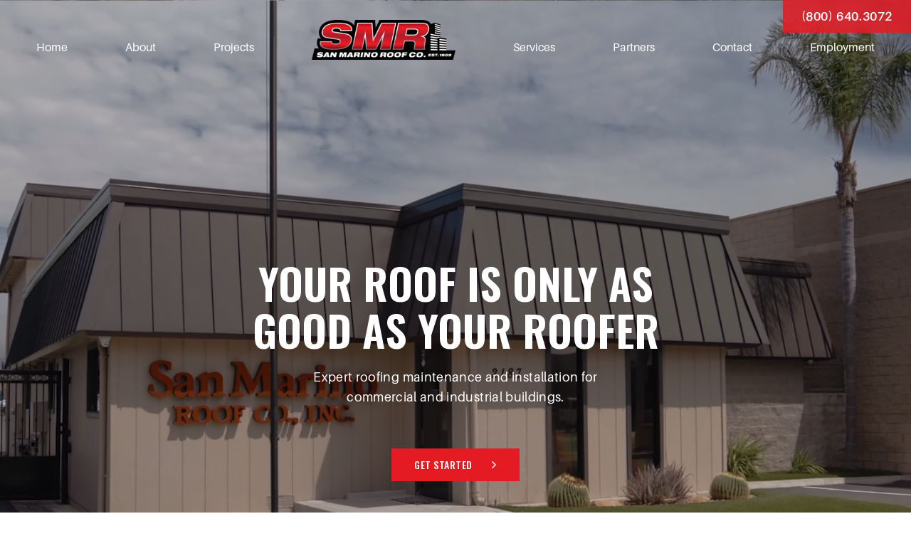

--- FILE ---
content_type: text/html; charset=UTF-8
request_url: https://www.sanmarinoroof.com/
body_size: 16775
content:
<!DOCTYPE html>
<html lang="en-US">
<head>
	<!-- Set up Meta -->
	<meta http-equiv="X-UA-Compatible" content="IE=edge"/>
	<meta charset="UTF-8">
<script>
var gform;gform||(document.addEventListener("gform_main_scripts_loaded",function(){gform.scriptsLoaded=!0}),document.addEventListener("gform/theme/scripts_loaded",function(){gform.themeScriptsLoaded=!0}),window.addEventListener("DOMContentLoaded",function(){gform.domLoaded=!0}),gform={domLoaded:!1,scriptsLoaded:!1,themeScriptsLoaded:!1,isFormEditor:()=>"function"==typeof InitializeEditor,callIfLoaded:function(o){return!(!gform.domLoaded||!gform.scriptsLoaded||!gform.themeScriptsLoaded&&!gform.isFormEditor()||(gform.isFormEditor()&&console.warn("The use of gform.initializeOnLoaded() is deprecated in the form editor context and will be removed in Gravity Forms 3.1."),o(),0))},initializeOnLoaded:function(o){gform.callIfLoaded(o)||(document.addEventListener("gform_main_scripts_loaded",()=>{gform.scriptsLoaded=!0,gform.callIfLoaded(o)}),document.addEventListener("gform/theme/scripts_loaded",()=>{gform.themeScriptsLoaded=!0,gform.callIfLoaded(o)}),window.addEventListener("DOMContentLoaded",()=>{gform.domLoaded=!0,gform.callIfLoaded(o)}))},hooks:{action:{},filter:{}},addAction:function(o,r,e,t){gform.addHook("action",o,r,e,t)},addFilter:function(o,r,e,t){gform.addHook("filter",o,r,e,t)},doAction:function(o){gform.doHook("action",o,arguments)},applyFilters:function(o){return gform.doHook("filter",o,arguments)},removeAction:function(o,r){gform.removeHook("action",o,r)},removeFilter:function(o,r,e){gform.removeHook("filter",o,r,e)},addHook:function(o,r,e,t,n){null==gform.hooks[o][r]&&(gform.hooks[o][r]=[]);var d=gform.hooks[o][r];null==n&&(n=r+"_"+d.length),gform.hooks[o][r].push({tag:n,callable:e,priority:t=null==t?10:t})},doHook:function(r,o,e){var t;if(e=Array.prototype.slice.call(e,1),null!=gform.hooks[r][o]&&((o=gform.hooks[r][o]).sort(function(o,r){return o.priority-r.priority}),o.forEach(function(o){"function"!=typeof(t=o.callable)&&(t=window[t]),"action"==r?t.apply(null,e):e[0]=t.apply(null,e)})),"filter"==r)return e[0]},removeHook:function(o,r,t,n){var e;null!=gform.hooks[o][r]&&(e=(e=gform.hooks[o][r]).filter(function(o,r,e){return!!(null!=n&&n!=o.tag||null!=t&&t!=o.priority)}),gform.hooks[o][r]=e)}});
</script>


	<!-- Set the viewport width to device width for mobile -->
	<meta name="viewport" content="width=device-width, initial-scale=1, maximum-scale=5, user-scalable=yes">
	<!-- Remove Microsoft Edge's & Safari phone-email styling -->
	<meta name="format-detection" content="telephone=no,email=no,url=no">

	<!-- Add external fonts below (GoogleFonts / Typekit) -->
<!--   <link rel="preconnect" href="https://fonts.gstatic.com">-->
		<link rel="preload" href="https://fonts.googleapis.com/css2?family=Oswald:wght@500;600;700&display=swap" as="style">
    <link href="https://fonts.googleapis.com/css2?family=Oswald:wght@500;600;700&display=swap" rel="stylesheet">
		<link rel="preload" href="https://use.typekit.net/ttk5bgw.css" as="style">
    <link rel="stylesheet" href="https://use.typekit.net/ttk5bgw.css">

	<meta name='robots' content='index, follow, max-image-preview:large, max-snippet:-1, max-video-preview:-1' />
	<style>img:is([sizes="auto" i], [sizes^="auto," i]) { contain-intrinsic-size: 3000px 1500px }</style>
	
	<!-- This site is optimized with the Yoast SEO plugin v23.2 - https://yoast.com/wordpress/plugins/seo/ -->
	<title>San Marino Roofing | Roof Installation, Repair, &amp; Replacement</title>
	<meta name="description" content="Experts installers of commercial and industrial roof systems. Roofing maintenance, repair, and replacement for any application." />
	<link rel="canonical" href="https://www.sanmarinoroof.com/" />
	<meta property="og:locale" content="en_US" />
	<meta property="og:type" content="website" />
	<meta property="og:title" content="San Marino Roofing | Roof Installation, Repair, &amp; Replacement" />
	<meta property="og:description" content="Experts installers of commercial and industrial roof systems. Roofing maintenance, repair, and replacement for any application." />
	<meta property="og:url" content="https://www.sanmarinoroof.com/" />
	<meta property="og:site_name" content="San Marino Roofing" />
	<meta property="article:modified_time" content="2021-01-23T04:33:00+00:00" />
	<meta name="twitter:card" content="summary_large_image" />
	<script type="application/ld+json" class="yoast-schema-graph">{"@context":"https://schema.org","@graph":[{"@type":"WebPage","@id":"https://www.sanmarinoroof.com/","url":"https://www.sanmarinoroof.com/","name":"San Marino Roofing | Roof Installation, Repair, & Replacement","isPartOf":{"@id":"https://www.sanmarinoroof.com/#website"},"about":{"@id":"https://www.sanmarinoroof.com/#organization"},"datePublished":"2020-10-27T17:58:06+00:00","dateModified":"2021-01-23T04:33:00+00:00","description":"Experts installers of commercial and industrial roof systems. Roofing maintenance, repair, and replacement for any application.","breadcrumb":{"@id":"https://www.sanmarinoroof.com/#breadcrumb"},"inLanguage":"en-US","potentialAction":[{"@type":"ReadAction","target":["https://www.sanmarinoroof.com/"]}]},{"@type":"BreadcrumbList","@id":"https://www.sanmarinoroof.com/#breadcrumb","itemListElement":[{"@type":"ListItem","position":1,"name":"Home"}]},{"@type":"WebSite","@id":"https://www.sanmarinoroof.com/#website","url":"https://www.sanmarinoroof.com/","name":"San Marino Roofing","description":"Your SUPER-powered WP Site","publisher":{"@id":"https://www.sanmarinoroof.com/#organization"},"potentialAction":[{"@type":"SearchAction","target":{"@type":"EntryPoint","urlTemplate":"https://www.sanmarinoroof.com/?s={search_term_string}"},"query-input":"required name=search_term_string"}],"inLanguage":"en-US"},{"@type":"Organization","@id":"https://www.sanmarinoroof.com/#organization","name":"San Marino Roofing","url":"https://www.sanmarinoroof.com/","logo":{"@type":"ImageObject","inLanguage":"en-US","@id":"https://www.sanmarinoroof.com/#/schema/logo/image/","url":"https://www.sanmarinoroof.com/wp-content/uploads/2021/08/SMR-Gradient-Logo.png","contentUrl":"https://www.sanmarinoroof.com/wp-content/uploads/2021/08/SMR-Gradient-Logo.png","width":7782,"height":2179,"caption":"San Marino Roofing"},"image":{"@id":"https://www.sanmarinoroof.com/#/schema/logo/image/"}}]}</script>
	<!-- / Yoast SEO plugin. -->


<link rel="alternate" type="application/rss+xml" title="San Marino Roofing &raquo; Feed" href="https://www.sanmarinoroof.com/feed/" />
<link rel='stylesheet' id='sbi_styles-css' href='https://www.sanmarinoroof.com/wp-content/plugins/instagram-feed/css/sbi-styles.min.css?ver=6.9.1' media='all' />
<style id='classic-theme-styles-inline-css'>
/*! This file is auto-generated */
.wp-block-button__link{color:#fff;background-color:#32373c;border-radius:9999px;box-shadow:none;text-decoration:none;padding:calc(.667em + 2px) calc(1.333em + 2px);font-size:1.125em}.wp-block-file__button{background:#32373c;color:#fff;text-decoration:none}
</style>
<style id='global-styles-inline-css'>
:root{--wp--preset--aspect-ratio--square: 1;--wp--preset--aspect-ratio--4-3: 4/3;--wp--preset--aspect-ratio--3-4: 3/4;--wp--preset--aspect-ratio--3-2: 3/2;--wp--preset--aspect-ratio--2-3: 2/3;--wp--preset--aspect-ratio--16-9: 16/9;--wp--preset--aspect-ratio--9-16: 9/16;--wp--preset--color--black: #000000;--wp--preset--color--cyan-bluish-gray: #abb8c3;--wp--preset--color--white: #ffffff;--wp--preset--color--pale-pink: #f78da7;--wp--preset--color--vivid-red: #cf2e2e;--wp--preset--color--luminous-vivid-orange: #ff6900;--wp--preset--color--luminous-vivid-amber: #fcb900;--wp--preset--color--light-green-cyan: #7bdcb5;--wp--preset--color--vivid-green-cyan: #00d084;--wp--preset--color--pale-cyan-blue: #8ed1fc;--wp--preset--color--vivid-cyan-blue: #0693e3;--wp--preset--color--vivid-purple: #9b51e0;--wp--preset--gradient--vivid-cyan-blue-to-vivid-purple: linear-gradient(135deg,rgba(6,147,227,1) 0%,rgb(155,81,224) 100%);--wp--preset--gradient--light-green-cyan-to-vivid-green-cyan: linear-gradient(135deg,rgb(122,220,180) 0%,rgb(0,208,130) 100%);--wp--preset--gradient--luminous-vivid-amber-to-luminous-vivid-orange: linear-gradient(135deg,rgba(252,185,0,1) 0%,rgba(255,105,0,1) 100%);--wp--preset--gradient--luminous-vivid-orange-to-vivid-red: linear-gradient(135deg,rgba(255,105,0,1) 0%,rgb(207,46,46) 100%);--wp--preset--gradient--very-light-gray-to-cyan-bluish-gray: linear-gradient(135deg,rgb(238,238,238) 0%,rgb(169,184,195) 100%);--wp--preset--gradient--cool-to-warm-spectrum: linear-gradient(135deg,rgb(74,234,220) 0%,rgb(151,120,209) 20%,rgb(207,42,186) 40%,rgb(238,44,130) 60%,rgb(251,105,98) 80%,rgb(254,248,76) 100%);--wp--preset--gradient--blush-light-purple: linear-gradient(135deg,rgb(255,206,236) 0%,rgb(152,150,240) 100%);--wp--preset--gradient--blush-bordeaux: linear-gradient(135deg,rgb(254,205,165) 0%,rgb(254,45,45) 50%,rgb(107,0,62) 100%);--wp--preset--gradient--luminous-dusk: linear-gradient(135deg,rgb(255,203,112) 0%,rgb(199,81,192) 50%,rgb(65,88,208) 100%);--wp--preset--gradient--pale-ocean: linear-gradient(135deg,rgb(255,245,203) 0%,rgb(182,227,212) 50%,rgb(51,167,181) 100%);--wp--preset--gradient--electric-grass: linear-gradient(135deg,rgb(202,248,128) 0%,rgb(113,206,126) 100%);--wp--preset--gradient--midnight: linear-gradient(135deg,rgb(2,3,129) 0%,rgb(40,116,252) 100%);--wp--preset--font-size--small: 13px;--wp--preset--font-size--medium: 20px;--wp--preset--font-size--large: 36px;--wp--preset--font-size--x-large: 42px;--wp--preset--spacing--20: 0.44rem;--wp--preset--spacing--30: 0.67rem;--wp--preset--spacing--40: 1rem;--wp--preset--spacing--50: 1.5rem;--wp--preset--spacing--60: 2.25rem;--wp--preset--spacing--70: 3.38rem;--wp--preset--spacing--80: 5.06rem;--wp--preset--shadow--natural: 6px 6px 9px rgba(0, 0, 0, 0.2);--wp--preset--shadow--deep: 12px 12px 50px rgba(0, 0, 0, 0.4);--wp--preset--shadow--sharp: 6px 6px 0px rgba(0, 0, 0, 0.2);--wp--preset--shadow--outlined: 6px 6px 0px -3px rgba(255, 255, 255, 1), 6px 6px rgba(0, 0, 0, 1);--wp--preset--shadow--crisp: 6px 6px 0px rgba(0, 0, 0, 1);}:where(.is-layout-flex){gap: 0.5em;}:where(.is-layout-grid){gap: 0.5em;}body .is-layout-flex{display: flex;}.is-layout-flex{flex-wrap: wrap;align-items: center;}.is-layout-flex > :is(*, div){margin: 0;}body .is-layout-grid{display: grid;}.is-layout-grid > :is(*, div){margin: 0;}:where(.wp-block-columns.is-layout-flex){gap: 2em;}:where(.wp-block-columns.is-layout-grid){gap: 2em;}:where(.wp-block-post-template.is-layout-flex){gap: 1.25em;}:where(.wp-block-post-template.is-layout-grid){gap: 1.25em;}.has-black-color{color: var(--wp--preset--color--black) !important;}.has-cyan-bluish-gray-color{color: var(--wp--preset--color--cyan-bluish-gray) !important;}.has-white-color{color: var(--wp--preset--color--white) !important;}.has-pale-pink-color{color: var(--wp--preset--color--pale-pink) !important;}.has-vivid-red-color{color: var(--wp--preset--color--vivid-red) !important;}.has-luminous-vivid-orange-color{color: var(--wp--preset--color--luminous-vivid-orange) !important;}.has-luminous-vivid-amber-color{color: var(--wp--preset--color--luminous-vivid-amber) !important;}.has-light-green-cyan-color{color: var(--wp--preset--color--light-green-cyan) !important;}.has-vivid-green-cyan-color{color: var(--wp--preset--color--vivid-green-cyan) !important;}.has-pale-cyan-blue-color{color: var(--wp--preset--color--pale-cyan-blue) !important;}.has-vivid-cyan-blue-color{color: var(--wp--preset--color--vivid-cyan-blue) !important;}.has-vivid-purple-color{color: var(--wp--preset--color--vivid-purple) !important;}.has-black-background-color{background-color: var(--wp--preset--color--black) !important;}.has-cyan-bluish-gray-background-color{background-color: var(--wp--preset--color--cyan-bluish-gray) !important;}.has-white-background-color{background-color: var(--wp--preset--color--white) !important;}.has-pale-pink-background-color{background-color: var(--wp--preset--color--pale-pink) !important;}.has-vivid-red-background-color{background-color: var(--wp--preset--color--vivid-red) !important;}.has-luminous-vivid-orange-background-color{background-color: var(--wp--preset--color--luminous-vivid-orange) !important;}.has-luminous-vivid-amber-background-color{background-color: var(--wp--preset--color--luminous-vivid-amber) !important;}.has-light-green-cyan-background-color{background-color: var(--wp--preset--color--light-green-cyan) !important;}.has-vivid-green-cyan-background-color{background-color: var(--wp--preset--color--vivid-green-cyan) !important;}.has-pale-cyan-blue-background-color{background-color: var(--wp--preset--color--pale-cyan-blue) !important;}.has-vivid-cyan-blue-background-color{background-color: var(--wp--preset--color--vivid-cyan-blue) !important;}.has-vivid-purple-background-color{background-color: var(--wp--preset--color--vivid-purple) !important;}.has-black-border-color{border-color: var(--wp--preset--color--black) !important;}.has-cyan-bluish-gray-border-color{border-color: var(--wp--preset--color--cyan-bluish-gray) !important;}.has-white-border-color{border-color: var(--wp--preset--color--white) !important;}.has-pale-pink-border-color{border-color: var(--wp--preset--color--pale-pink) !important;}.has-vivid-red-border-color{border-color: var(--wp--preset--color--vivid-red) !important;}.has-luminous-vivid-orange-border-color{border-color: var(--wp--preset--color--luminous-vivid-orange) !important;}.has-luminous-vivid-amber-border-color{border-color: var(--wp--preset--color--luminous-vivid-amber) !important;}.has-light-green-cyan-border-color{border-color: var(--wp--preset--color--light-green-cyan) !important;}.has-vivid-green-cyan-border-color{border-color: var(--wp--preset--color--vivid-green-cyan) !important;}.has-pale-cyan-blue-border-color{border-color: var(--wp--preset--color--pale-cyan-blue) !important;}.has-vivid-cyan-blue-border-color{border-color: var(--wp--preset--color--vivid-cyan-blue) !important;}.has-vivid-purple-border-color{border-color: var(--wp--preset--color--vivid-purple) !important;}.has-vivid-cyan-blue-to-vivid-purple-gradient-background{background: var(--wp--preset--gradient--vivid-cyan-blue-to-vivid-purple) !important;}.has-light-green-cyan-to-vivid-green-cyan-gradient-background{background: var(--wp--preset--gradient--light-green-cyan-to-vivid-green-cyan) !important;}.has-luminous-vivid-amber-to-luminous-vivid-orange-gradient-background{background: var(--wp--preset--gradient--luminous-vivid-amber-to-luminous-vivid-orange) !important;}.has-luminous-vivid-orange-to-vivid-red-gradient-background{background: var(--wp--preset--gradient--luminous-vivid-orange-to-vivid-red) !important;}.has-very-light-gray-to-cyan-bluish-gray-gradient-background{background: var(--wp--preset--gradient--very-light-gray-to-cyan-bluish-gray) !important;}.has-cool-to-warm-spectrum-gradient-background{background: var(--wp--preset--gradient--cool-to-warm-spectrum) !important;}.has-blush-light-purple-gradient-background{background: var(--wp--preset--gradient--blush-light-purple) !important;}.has-blush-bordeaux-gradient-background{background: var(--wp--preset--gradient--blush-bordeaux) !important;}.has-luminous-dusk-gradient-background{background: var(--wp--preset--gradient--luminous-dusk) !important;}.has-pale-ocean-gradient-background{background: var(--wp--preset--gradient--pale-ocean) !important;}.has-electric-grass-gradient-background{background: var(--wp--preset--gradient--electric-grass) !important;}.has-midnight-gradient-background{background: var(--wp--preset--gradient--midnight) !important;}.has-small-font-size{font-size: var(--wp--preset--font-size--small) !important;}.has-medium-font-size{font-size: var(--wp--preset--font-size--medium) !important;}.has-large-font-size{font-size: var(--wp--preset--font-size--large) !important;}.has-x-large-font-size{font-size: var(--wp--preset--font-size--x-large) !important;}
:where(.wp-block-post-template.is-layout-flex){gap: 1.25em;}:where(.wp-block-post-template.is-layout-grid){gap: 1.25em;}
:where(.wp-block-columns.is-layout-flex){gap: 2em;}:where(.wp-block-columns.is-layout-grid){gap: 2em;}
:root :where(.wp-block-pullquote){font-size: 1.5em;line-height: 1.6;}
</style>
<link rel='stylesheet' id='foundation-css' href='https://www.sanmarinoroof.com/wp-content/themes/foundation_xy/assets/css/foundation.css?ver=6.5.3' media='all' />
<link rel='stylesheet' id='custom-css' href='https://www.sanmarinoroof.com/wp-content/themes/foundation_xy/assets/css/custom.css' media='all' />
<link rel='stylesheet' id='style-css' href='https://www.sanmarinoroof.com/wp-content/themes/foundation_xy/style.css' media='all' />
<script src="https://www.sanmarinoroof.com/wp-includes/js/jquery/jquery.min.js?ver=3.7.1" id="jquery-core-js"></script>
<script src="https://www.sanmarinoroof.com/wp-includes/js/jquery/jquery-migrate.min.js?ver=3.4.1" id="jquery-migrate-js"></script>
<link rel="https://api.w.org/" href="https://www.sanmarinoroof.com/wp-json/" /><link rel="alternate" title="JSON" type="application/json" href="https://www.sanmarinoroof.com/wp-json/wp/v2/pages/22" /><link rel="EditURI" type="application/rsd+xml" title="RSD" href="https://www.sanmarinoroof.com/xmlrpc.php?rsd" />
<meta name="generator" content="WordPress 6.8.3" />
<link rel='shortlink' href='https://www.sanmarinoroof.com/' />
<link rel="alternate" title="oEmbed (JSON)" type="application/json+oembed" href="https://www.sanmarinoroof.com/wp-json/oembed/1.0/embed?url=https%3A%2F%2Fwww.sanmarinoroof.com%2F" />
<link rel="alternate" title="oEmbed (XML)" type="text/xml+oembed" href="https://www.sanmarinoroof.com/wp-json/oembed/1.0/embed?url=https%3A%2F%2Fwww.sanmarinoroof.com%2F&#038;format=xml" />

			<style type='text/css'>
				body.admin-bar {margin-top:32px !important}
				@media screen and (max-width: 782px) {
					body.admin-bar { margin-top:46px !important }
				}
			</style>
			<style>.recentcomments a{display:inline !important;padding:0 !important;margin:0 !important;}</style><link rel="icon" href="https://www.sanmarinoroof.com/wp-content/uploads/2021/08/cropped-smr-gradient-e1628100788595-1-32x32.jpg" sizes="32x32" />
<link rel="icon" href="https://www.sanmarinoroof.com/wp-content/uploads/2021/08/cropped-smr-gradient-e1628100788595-1-192x192.jpg" sizes="192x192" />
<link rel="apple-touch-icon" href="https://www.sanmarinoroof.com/wp-content/uploads/2021/08/cropped-smr-gradient-e1628100788595-1-180x180.jpg" />
<meta name="msapplication-TileImage" content="https://www.sanmarinoroof.com/wp-content/uploads/2021/08/cropped-smr-gradient-e1628100788595-1-270x270.jpg" />
</head>

<body class="home wp-singular page-template page-template-templates page-template-template-home page-template-templatestemplate-home-php page page-id-22 wp-custom-logo wp-theme-foundation_xy no-outline">

<!-- <div class="preloader hide-for-medium">
	<div class="preloader__icon"></div>
</div> -->

<!-- BEGIN of header -->
<div class="body__inner">
<header class="header">
    <div class="header__top text-right show-for-medium">
                    <a class="header__phone" href="tel:8006403072" target="_self">(800) 640.3072</a>
            </div>

	<div class="grid-container menu-grid-container">
		<div class="grid-x grid-margin-x align-middle">
			<div class=" cell small-8 hide-for-medium">
				<div class="logo text-center medium-text-left">
                    <h1><a href="https://www.sanmarinoroof.com/" class="custom-logo-link" rel="home" title="San Marino Roofing" itemscope><img width="300" height="84" src="https://www.sanmarinoroof.com/wp-content/uploads/2021/08/SMR-Gradient-Logo-300x84.png" class="custom-logo" alt="San Marino Roofing" itemprop="siteLogo" decoding="async" srcset="https://www.sanmarinoroof.com/wp-content/uploads/2021/08/SMR-Gradient-Logo-300x84.png 300w, https://www.sanmarinoroof.com/wp-content/uploads/2021/08/SMR-Gradient-Logo-1024x287.png 1024w, https://www.sanmarinoroof.com/wp-content/uploads/2021/08/SMR-Gradient-Logo-768x215.png 768w, https://www.sanmarinoroof.com/wp-content/uploads/2021/08/SMR-Gradient-Logo-1536x430.png 1536w, https://www.sanmarinoroof.com/wp-content/uploads/2021/08/SMR-Gradient-Logo-2048x573.png 2048w, https://www.sanmarinoroof.com/wp-content/uploads/2021/08/SMR-Gradient-Logo-1920x538.png 1920w" sizes="(max-width: 300px) 100vw, 300px" /></a><span class="css-clip">San Marino Roofing</span></h1>
				</div>
			</div>
			<div class="medium-12 small-4 cell">
									<div class="title-bar hide-for-medium" data-responsive-toggle="main-menu" data-hide-for="medium">
						<button class="menu-icon" type="button" data-toggle aria-label="Menu" aria-controls="main-menu"><span></span></button>
						<div class="title-bar-title hide">Menu</div>
					</div>
					<nav class="top-bar" id="main-menu">
						<div class="menu-header-uber-container"><ul id="menu-header-uber" class="menu header-menu" data-responsive-menu="accordion medium-dropdown" data-submenu-toggle="true" data-multi-open="false" data-close-on-click-inside="false"><li id="menu-item-48" class="menu-item menu-item-type-post_type menu-item-object-page menu-item-home current-menu-item page_item page-item-22 current_page_item menu-item-48"><a href="https://www.sanmarinoroof.com/" aria-current="page">Home</a></li>
<li id="menu-item-46" class="menu-item menu-item-type-post_type menu-item-object-page menu-item-46"><a href="https://www.sanmarinoroof.com/about/">About</a></li>
<li id="menu-item-215" class="menu-item menu-item-type-post_type menu-item-object-page menu-item-215"><a href="https://www.sanmarinoroof.com/projects/">Projects</a></li>
<li id="menu-item-34" class="home-logo menu-item menu-item-type-post_type menu-item-object-page menu-item-home current-menu-item page_item page-item-22 current_page_item menu-item-34"><a href="https://www.sanmarinoroof.com/" aria-current="page"><img width="300" height="84" src="https://www.sanmarinoroof.com/wp-content/uploads/2021/08/SMR-Gradient-Logo-300x84.png" class="custom-logo" alt="San Marino Roofing" itemprop="siteLogo" decoding="async" srcset="https://www.sanmarinoroof.com/wp-content/uploads/2021/08/SMR-Gradient-Logo-300x84.png 300w, https://www.sanmarinoroof.com/wp-content/uploads/2021/08/SMR-Gradient-Logo-1024x287.png 1024w, https://www.sanmarinoroof.com/wp-content/uploads/2021/08/SMR-Gradient-Logo-768x215.png 768w, https://www.sanmarinoroof.com/wp-content/uploads/2021/08/SMR-Gradient-Logo-1536x430.png 1536w, https://www.sanmarinoroof.com/wp-content/uploads/2021/08/SMR-Gradient-Logo-2048x573.png 2048w, https://www.sanmarinoroof.com/wp-content/uploads/2021/08/SMR-Gradient-Logo-1920x538.png 1920w" sizes="(max-width: 300px) 100vw, 300px" /></a></li>
<li id="menu-item-45" class="menu-item menu-item-type-post_type menu-item-object-page menu-item-45"><a href="https://www.sanmarinoroof.com/services/">Services</a></li>
<li id="menu-item-44" class="menu-item menu-item-type-post_type menu-item-object-page menu-item-44"><a href="https://www.sanmarinoroof.com/partners/">Partners</a></li>
<li id="menu-item-43" class="menu-item menu-item-type-post_type menu-item-object-page menu-item-43"><a href="https://www.sanmarinoroof.com/contact/">Contact</a></li>
<li id="menu-item-693" class="menu-item menu-item-type-custom menu-item-object-custom menu-item-693"><a href="https://fs20.formsite.com/4CINuz/3pvczoiuak/index.html">Employment</a></li>
</ul></div>                                                    <a class="header__phone hide-for-medium" href="tel:8006403072" target="_self">(800) 640.3072</a>
                        					</nav>
							</div>
		</div>
	</div>
</header>
<!-- END of header -->
	
	<!--HOME PAGE SLIDER-->

	<script type="text/javascript">

		// Send command to iframe youtube player
		function postMessageToPlayer( player, command ) {
			if ( player == null || command == null ) return;
			player.contentWindow.postMessage( JSON.stringify( command ), '*' );
		}

		jQuery( document ).on( 'ready', function() {
			var $homeSlider = jQuery( '#home-slider' );
			$homeSlider
				.on( 'init', function( event, slick ) {
					slick.$slides.not( ':eq(0)' ).find( '.video--local' ).each( function() {
						this.pause();
					} );

					if ( slick.$slides.eq( 0 ).find( '.video--local' ).length ) {
						slick.$slides.eq( 0 ).find( '.video--local' )[0].play();
					}
					if ( slick.$slides.eq( 0 ).find( '.video--embed' ).length ) {
						var playerId = slick.$slides.eq( 0 ).find( 'iframe' ).attr( 'id' );
						var player = jQuery( '#' + playerId ).get( 0 );
						postMessageToPlayer( player, {
							'event': 'command',
							'func': 'playVideo'
						} );
					}
				} )
				.on( 'beforeChange', function( event, slick, currentSlide, nextSlide ) {
					// Pause youtube video on slide change
					if ( slick.$slides.eq( currentSlide ).find( '.video--embed' ).length ) {
						var playerId = slick.$slides.eq( currentSlide ).find( 'iframe' ).attr( 'id' );
						var player = jQuery( '#' + playerId ).get( 0 );
						postMessageToPlayer( player, {
							'event': 'command',
							'func': 'pauseVideo'
						} );
					}
					// Pause local video on slide change
					if ( slick.$slides.eq( currentSlide ).find( '.video--local' ).length ) {
						slick.$slides.eq( currentSlide ).find( '.video--local' )[0].pause();
					}

				} )
				.on( 'afterChange', function( event, slick, currentSlide ) {
					// Start playing local video on current slide
					if ( slick.$slides.eq( currentSlide ).find( '.video--local' ).length ) {
						slick.$slides.eq( currentSlide ).find( '.video--local' )[0].play();
					}

					// Start playing youtube video on current slide
					if ( slick.$slides.eq( currentSlide ).find( '.video--embed' ).length ) {
						var playerId = slick.$slides.eq( currentSlide ).find( 'iframe' ).attr( 'id' );
						var player = jQuery( '#' + playerId ).get( 0 );
						postMessageToPlayer( player, {
							'event': 'command',
							'func': 'playVideo'
						} );
					}

				} );

			$homeSlider.slick( {
				cssEase: 'ease',
				fade: true,  // Cause trouble if used slidesToShow: more than one
				// arrows: false,
				dots: true,
				infinite: true,
				speed: 500,
				autoplay: true,
				autoplaySpeed: 5000,
				slidesToShow: 1,
				slidesToScroll: 1,
				rows: 0, // Prevent generating extra markup
				slide: '.slick-slide', // Cause trouble with responsive settings
			} );
		} );
	</script>

	
		<div id="home-slider" class="slick-slider home-slider">
							<div class="slick-slide home-slide">

					<div data-bg="https://www.sanmarinoroof.com/wp-content/uploads/2020/12/home-slider.jpg" class="home-slide__inner pre-lazyload" style="">
																			<div class="videoHolder show-for-large" data-ratio="16:9">
																	<video src="https://www.sanmarinoroof.com/wp-content/uploads/2020/12/san-marino-loop-1.mp4" autoplay preload="none" muted="muted" loop="loop" class="video video--local"></video>
															</div>
						
						<div class="grid-container home-slide__caption">
							<div class="grid-x grid-margin-x">
								<div class="cell">
									<h3></h3>
									<div class="bialty-container"><h1 style="text-align: center;">YOUR ROOF IS ONLY AS GOOD AS YOUR ROOFER</h1>
<p style="text-align: center;">Expert roofing maintenance and installation for commercial and industrial buildings.</p>
<p style="text-align: center;"><a class="button" href="https://www.sanmarinoroof.com/about/">GET STARTED</a></p>
</div>
								</div>
							</div>
						</div>
					</div>

				</div>
					</div><!-- END of  #home-slider-->
		<!--END of HOME PAGE SLIDER-->
	
<main class="home__main">
    <section class="home__intro">
                	<div data-bg="https://www.sanmarinoroof.com/wp-content/uploads/2021/01/intro-back-1.png" class="home__intro-back-image bg-cover pre-lazyload" style="">
									                <div class="home__intro-back-img hide-for-large">
	                    <img width="579" height="480" src="data:image/svg+xml,%3Csvg%20xmlns='http://www.w3.org/2000/svg'%20viewBox='0%200%20579%20480'%3E%3C/svg%3E" class="attachment-full size-full" alt="" decoding="async" fetchpriority="high" data-lazy-srcset="https://www.sanmarinoroof.com/wp-content/uploads/2021/01/2-layers.jpg 579w, https://www.sanmarinoroof.com/wp-content/uploads/2021/01/2-layers-300x249.jpg 300w" data-lazy-sizes="(max-width: 579px) 100vw, 579px" data-lazy-src="https://www.sanmarinoroof.com/wp-content/uploads/2021/01/2-layers.jpg" /><noscript><img width="579" height="480" src="https://www.sanmarinoroof.com/wp-content/uploads/2021/01/2-layers.jpg" class="attachment-full size-full" alt="" decoding="async" fetchpriority="high" srcset="https://www.sanmarinoroof.com/wp-content/uploads/2021/01/2-layers.jpg 579w, https://www.sanmarinoroof.com/wp-content/uploads/2021/01/2-layers-300x249.jpg 300w" sizes="(max-width: 579px) 100vw, 579px" /></noscript>	                </div>
								            </div>
                        	<span class="home__intro-back-text back-text show-for-large">SERVICES</span>
                <div class="grid-container">
            <div class="grid-x">
                <div class="cell large-6">
                                        	<div class="home__intro-content ease-btm" data-scroll="">
                            <h2>WE’VE GOT YOU COVERED</h2>
<h6>WE MANAGE ALL ASPECTS OF ROOFING MAINTENANCE AND INSTALLATION</h6>
<p>The quality of our roofing services elevates us stories above the competition. We handle every aspect of roofing, whether you need an upgrade to your current maintenance systems or you’re ready for complete demolition and re-roofing.</p>
<p><a class="button" href="https://www.sanmarinoroof.com/about/">ALL SERVICES</a></p>
                        </div>
                                    </div>
                <div class="cell large-6">
                    <div class="home__intro-right">
                                                    <div class="home__intro-image">
                                <img width="672" height="513" src="data:image/svg+xml,%3Csvg%20xmlns='http://www.w3.org/2000/svg'%20viewBox='0%200%20672%20513'%3E%3C/svg%3E" class="attachment-full size-full" alt="" decoding="async" data-lazy-srcset="https://www.sanmarinoroof.com/wp-content/uploads/2020/12/intro-right.jpg 672w, https://www.sanmarinoroof.com/wp-content/uploads/2020/12/intro-right-300x229.jpg 300w" data-lazy-sizes="(max-width: 672px) 100vw, 672px" data-lazy-src="https://www.sanmarinoroof.com/wp-content/uploads/2020/12/intro-right.jpg" /><noscript><img width="672" height="513" src="https://www.sanmarinoroof.com/wp-content/uploads/2020/12/intro-right.jpg" class="attachment-full size-full" alt="" decoding="async" srcset="https://www.sanmarinoroof.com/wp-content/uploads/2020/12/intro-right.jpg 672w, https://www.sanmarinoroof.com/wp-content/uploads/2020/12/intro-right-300x229.jpg 300w" sizes="(max-width: 672px) 100vw, 672px" /></noscript>                            </div>
                                                                        	<div class="home__intro-list ease-right" data-scroll="">
                                                                    <div class="home__intro-list-item">
                                        <div class="home__intro-list-icon">
                                            <img width="48" height="48" src="data:image/svg+xml,%3Csvg%20xmlns='http://www.w3.org/2000/svg'%20viewBox='0%200%2048%2048'%3E%3C/svg%3E" class="attachment-full size-full" alt="" decoding="async" data-lazy-src="https://www.sanmarinoroof.com/wp-content/uploads/2020/12/icon1.png" /><noscript><img width="48" height="48" src="https://www.sanmarinoroof.com/wp-content/uploads/2020/12/icon1.png" class="attachment-full size-full" alt="" decoding="async" /></noscript>                                        </div>
                                        <div class="home__intro-list-content">
                                            <h5>SERVICE</h5>
<p>As-needed repairs and one-time fixes.</p>
                                        </div>
                                    </div>
                                                                    <div class="home__intro-list-item">
                                        <div class="home__intro-list-icon">
                                            <img width="41" height="53" src="data:image/svg+xml,%3Csvg%20xmlns='http://www.w3.org/2000/svg'%20viewBox='0%200%2041%2053'%3E%3C/svg%3E" class="attachment-full size-full" alt="" decoding="async" data-lazy-src="https://www.sanmarinoroof.com/wp-content/uploads/2020/12/icon2.png" /><noscript><img width="41" height="53" src="https://www.sanmarinoroof.com/wp-content/uploads/2020/12/icon2.png" class="attachment-full size-full" alt="" decoding="async" /></noscript>                                        </div>
                                        <div class="home__intro-list-content">
                                            <h5>MAINTENANCE</h5>
<p>Annual programs that extend your warranty.</p>
                                        </div>
                                    </div>
                                                                    <div class="home__intro-list-item">
                                        <div class="home__intro-list-icon">
                                            <img width="49" height="36" src="data:image/svg+xml,%3Csvg%20xmlns='http://www.w3.org/2000/svg'%20viewBox='0%200%2049%2036'%3E%3C/svg%3E" class="attachment-full size-full" alt="" decoding="async" data-lazy-src="https://www.sanmarinoroof.com/wp-content/uploads/2020/12/icon3.png" /><noscript><img width="49" height="36" src="https://www.sanmarinoroof.com/wp-content/uploads/2020/12/icon3.png" class="attachment-full size-full" alt="" decoding="async" /></noscript>                                        </div>
                                        <div class="home__intro-list-content">
                                            <h5>REPLACEMENT</h5>
<p>Partial or total roof installation in a variety of materials.</p>
                                        </div>
                                    </div>
                                                            </div>
                                            </div>
                </div>
            </div>
        </div>
    </section>
    
    <section class="home__projects">
                	<span class="home__projects-back-text back-text show-for-large">
                PROJECTS            </span>
                        	<div class="home__projects-decor ease-right" data-scroll="">
                <img width="589" height="518" src="data:image/svg+xml,%3Csvg%20xmlns='http://www.w3.org/2000/svg'%20viewBox='0%200%20589%20518'%3E%3C/svg%3E" class="attachment-full size-full" alt="" decoding="async" data-lazy-srcset="https://www.sanmarinoroof.com/wp-content/uploads/2020/12/project-decor.png 589w, https://www.sanmarinoroof.com/wp-content/uploads/2020/12/project-decor-300x264.png 300w" data-lazy-sizes="(max-width: 589px) 100vw, 589px" data-lazy-src="https://www.sanmarinoroof.com/wp-content/uploads/2020/12/project-decor.png" /><noscript><img width="589" height="518" src="https://www.sanmarinoroof.com/wp-content/uploads/2020/12/project-decor.png" class="attachment-full size-full" alt="" decoding="async" srcset="https://www.sanmarinoroof.com/wp-content/uploads/2020/12/project-decor.png 589w, https://www.sanmarinoroof.com/wp-content/uploads/2020/12/project-decor-300x264.png 300w" sizes="(max-width: 589px) 100vw, 589px" /></noscript>            </div>
                <div class="grid-container">
            <div class="grid-x grid-padding-x">
                <div class="cell large-8 medium-7">
                                        	<div class="home__projects-title ease-btm" data-scroll="">
                            <h2>GO AHEAD, LOOK UP TO US</h2>
<h6>WE’VE LEFT OUR STAMP ON SOUTHERN CALIFORNIA’S MOST PROMINENT COMMERCIAL PROPERTIES</h6>
                        </div>
                                    </div>
                <div class="cell large-4 medium-5 show-for-medium">
                    <div class="home__projects-right">
                                                    <a class="button" href="https://www.sanmarinoroof.com/services/" target="_self">ALL PROJECTS</a>
                                            </div>
                </div>
            </div>
        </div>

        <div class="home__projects-row">
                                    <select class="projects-select hide-for-large">
                                    <option value="project-panel-0">
                        Built Up Roof                    </option>
                                                        <option value="project-panel-1">
                        Maintenance Systems                    </option>
                                                        <option value="project-panel-2">
                        Single Ply                    </option>
                                                        <option value="project-panel-3">
                        Tenant Improvements &amp; Maintenance                    </option>
                                                        <option value="project-panel-4">
                        Tile Shingles                    </option>
                                                </select>
            


            <ul class="tabs" data-tabs id="example-tabs">
                                                	                        <li class="tabs-title is-active"><a class="project-panel-0" href="#panel-0" aria-selected="true">Built Up Roof</a></li>

                                                                <li class="tabs-title "><a class="project-panel-1" href="#panel-1" >Maintenance Systems</a></li>

                                                                <li class="tabs-title "><a class="project-panel-2" href="#panel-2" >Single Ply</a></li>

                                                                <li class="tabs-title "><a class="project-panel-3" href="#panel-3" >Tenant Improvements &amp; Maintenance</a></li>

                                                                <li class="tabs-title "><a class="project-panel-4" href="#panel-4" >Tile Shingles</a></li>

                                                                    </ul>
                        <div class="tabs-content" data-tabs-content="example-tabs">
                                                            <div class="tabs-panel is-active" id="panel-0">
                                                                                   <div class="home__project-slider">
                                <!-- BEGIN of Post -->
                                <div class="home__project-slide">
                                    <div class="project__item">
	<a class="project__item-link" href="https://www.sanmarinoroof.com/project/us-customs-18048/"></a>
    <div data-bg="https://www.sanmarinoroof.com/wp-content/uploads/2020/12/198-Mar-29-2018-12_24pm-eibD.jpg" class="project__item-inner bg-cover pre-lazyload" style="">
        <div class="project__item-info">
            <div class="project__item-type">
                                                	Built Up Roof                            </div>
                <h5 class="project__item-title">
                    US Customs 18048                </h5>
        </div>
    </div>
</div>
                                </div>
                                <!-- BEGIN of Post -->
                                <div class="home__project-slide">
                                    <div class="project__item">
	<a class="project__item-link" href="https://www.sanmarinoroof.com/project/terminal-island-17243/"></a>
    <div data-bg="https://www.sanmarinoroof.com/wp-content/uploads/2020/12/268-May-21-2018-02_25pm-ntQ7.jpg" class="project__item-inner bg-cover pre-lazyload" style="">
        <div class="project__item-info">
            <div class="project__item-type">
                                                	Built Up Roof                            </div>
                <h5 class="project__item-title">
                    Terminal Island 17243                </h5>
        </div>
    </div>
</div>
                                </div>
                                <!-- BEGIN of Post -->
                                <div class="home__project-slide">
                                    <div class="project__item">
	<a class="project__item-link" href="https://www.sanmarinoroof.com/project/svf-18095/"></a>
    <div data-bg="https://www.sanmarinoroof.com/wp-content/uploads/2020/12/346-Oct-08-2018-09_25am-yTSu.jpg" class="project__item-inner bg-cover pre-lazyload" style="">
        <div class="project__item-info">
            <div class="project__item-type">
                                                	Built Up Roof                            </div>
                <h5 class="project__item-title">
                    SVF 18095                </h5>
        </div>
    </div>
</div>
                                </div>
                                <!-- BEGIN of Post -->
                                <div class="home__project-slide">
                                    <div class="project__item">
	<a class="project__item-link" href="https://www.sanmarinoroof.com/project/sussman/"></a>
    <div data-bg="https://www.sanmarinoroof.com/wp-content/uploads/2020/12/76-Jun-12-2020-01_39pm-CSnJ.jpg" class="project__item-inner bg-cover pre-lazyload" style="">
        <div class="project__item-info">
            <div class="project__item-type">
                                                	Built Up Roof                            </div>
                <h5 class="project__item-title">
                    Sussman                </h5>
        </div>
    </div>
</div>
                                </div>
                                <!-- BEGIN of Post -->
                                <div class="home__project-slide">
                                    <div class="project__item">
	<a class="project__item-link" href="https://www.sanmarinoroof.com/project/madison-marquette/"></a>
    <div data-bg="https://www.sanmarinoroof.com/wp-content/uploads/2020/12/37-Dec-22-2020-02_25pm-5xpY.jpg" class="project__item-inner bg-cover pre-lazyload" style="">
        <div class="project__item-info">
            <div class="project__item-type">
                                                	Built Up Roof                            </div>
                <h5 class="project__item-title">
                    Madison Marquette                </h5>
        </div>
    </div>
</div>
                                </div>
                                <!-- BEGIN of Post -->
                                <div class="home__project-slide">
                                    <div class="project__item">
	<a class="project__item-link" href="https://www.sanmarinoroof.com/project/ayala-20041/"></a>
    <div data-bg="https://www.sanmarinoroof.com/wp-content/uploads/2020/12/98-Jan-14-2021-01_49pm-nTP8.jpg" class="project__item-inner bg-cover pre-lazyload" style="">
        <div class="project__item-info">
            <div class="project__item-type">
                                                	Built Up Roof                            </div>
                <h5 class="project__item-title">
                    Ayala 20041                </h5>
        </div>
    </div>
</div>
                                </div>
                                <!-- BEGIN of Post -->
                                <div class="home__project-slide">
                                    <div class="project__item">
	<a class="project__item-link" href="https://www.sanmarinoroof.com/project/columbia-business-center-riverside-ca/"></a>
    <div data-bg="https://www.sanmarinoroof.com/wp-content/uploads/2022/06/4f8cf85456d6235e20220630-56717-1vr1ydw.jpg" class="project__item-inner bg-cover pre-lazyload" style="">
        <div class="project__item-info">
            <div class="project__item-type">
                                                	Built Up Roof                            </div>
                <h5 class="project__item-title">
                    Columbia Business Center &#8211; Riverside, CA                </h5>
        </div>
    </div>
</div>
                                </div>
                                <!-- END of Post -->
                            </div><!-- END of .post-type -->
                                                    </div>
                                                                    <div class="tabs-panel " id="panel-1">
                                                                                   <div class="home__project-slider">
                                <!-- BEGIN of Post -->
                                <div class="home__project-slide">
                                    <div class="project__item">
	<a class="project__item-link" href="https://www.sanmarinoroof.com/project/constitution-way/"></a>
    <div data-bg="https://www.sanmarinoroof.com/wp-content/uploads/2020/12/2-Nov-04-2020-06_27am-VheQ.jpg" class="project__item-inner bg-cover pre-lazyload" style="">
        <div class="project__item-info">
            <div class="project__item-type">
                                                	Maintenance Systems                            </div>
                <h5 class="project__item-title">
                    Constitution Way                </h5>
        </div>
    </div>
</div>
                                </div>
                                <!-- END of Post -->
                            </div><!-- END of .post-type -->
                                                    </div>
                                                                    <div class="tabs-panel " id="panel-2">
                                                                                   <div class="home__project-slider">
                                <!-- BEGIN of Post -->
                                <div class="home__project-slide">
                                    <div class="project__item">
	<a class="project__item-link" href="https://www.sanmarinoroof.com/project/unire-real-estate-group-philadelphia-project-in-fontana-ca/"></a>
    <div data-bg="https://www.sanmarinoroof.com/wp-content/uploads/2022/06/689eaaba8818219520220630-125235-s327mw.jpg" class="project__item-inner bg-cover pre-lazyload" style="">
        <div class="project__item-info">
            <div class="project__item-type">
                                                	Single Ply                            </div>
                <h5 class="project__item-title">
                    Unire Real Estate Group &#8211; Philadelphia Project in Fontana, CA                </h5>
        </div>
    </div>
</div>
                                </div>
                                <!-- END of Post -->
                            </div><!-- END of .post-type -->
                                                    </div>
                                                                    <div class="tabs-panel " id="panel-3">
                                                                               </div>
                                                                    <div class="tabs-panel " id="panel-4">
                                                                               </div>
                                                            
            </div>
        </div>
        <div class="grid-container hide-for-medium">
            <div class="grid-x grid-padding-x">
                <div class="cell ">
                    <div class="home__projects-right text-center">
                                                    <a class="button" href="https://www.sanmarinoroof.com/services/" target="_self">ALL PROJECTS</a>
                                            </div>
                </div>
            </div>
        </div>
    </section>

    <section class="home__feed">
                	<div class="home__feed-gallery">
                
<div id="sb_instagram" class="sbi sbi_col_1 " style="padding-bottom: 10px; width: 100%;" data-feedid="*1" data-res="auto" data-cols="1" data-num="33" data-shortcode-atts="{&quot;carousel&quot;:&quot;true&quot;,&quot;showfollow&quot;:&quot;false&quot;}"  data-postid="22" data-locatornonce="5c58d7b727" data-imageaspectratio="1:1" data-sbi-flags="favorLocal">
	    <div id="sbi_images"  style="gap: 10px;">
		<div class="slide__wrap">	        </div>

	<!--<div id="sbi_load">-->
<!---->
<!--	--><!--        <a class="sbi_load_btn" href="javascript:void(0);" --><!-->-->
<!--            <span class="sbi_btn_text">--><!--</span>-->
<!--            <span class="sbi_loader sbi_hidden" style="background-color: rgb(255, 255, 255);" aria-hidden="true"></span>-->
<!--        </a>-->
<!--	--><!---->
<!--	--><!--    <span class="sbi_follow_btn--><!--">-->
<!--        <a href="--><!--" --><!-- target="_blank" rel="noopener nofollow">--><!--</a>-->
<!--    </span>-->
<!--	--><!---->
<!--</div>-->
		<span class="sbi_resized_image_data" data-feed-id="*1"
		  data-resized="[]">
	</span>
	</div>

            </div>
                <div class="grid-container">
            <div class="grid-x grid-padding-x align-center">
                <div class="cell large-6">
                    <div class="home__feed-center ease-btm" data-scroll="">
                                                	<span class="home__feed-back-text back-text">
                                FOLLOW                            </span>
                                                                        	<div class="home__feed-title">
                                <h2 style="text-align: center;">THE VIEW FROM THE TOP</h2>
<h6 style="text-align: center;">FOLLOW US TO SEE CURRENT PROJECTS AND GET INSIDER TIPS</h6>
                            </div>
                                                                        	<div class="home__feed-login">
                                <i class="fab fa-instagram"></i>
                                @sanmarinoroofcoinc                            </div>
                                                                            <a class="button" href="https://www.instagram.com/sanmarinoroofcoinc/?hl=en" target="_blank">INSTAGRAM</a>
                                            </div>
                </div>
            </div>
        </div>
    </section>

    <section class="home__history">
                	<span class="home__history-back-text back-text show-for-large">
                HISTORY            </span>
                <div class="grid-container">
            <div class="grid-x grid-padding-x">
                <div class="cell large-6 medium-6">
                                        	<div class="home__history-content ease-left" data-scroll="">
                            <h2>THREE GENERATIONS OF ROOFING EXPERIENCE</h2>
<h6>LICENSED. BONDED. INSURED.</h6>
<p>Since 1959, San Marino Roof has been the premier roofing expert for commercial and industrial spaces throughout Southern California. Now in its third generation of family leadership, our company sets the standard for long-lasting, reliable roofing construction and service. The workmanship of our union technicians is always bonded and insured. Our longstanding partnerships with top suppliers ensure that you get the most from your investment, and a track record of satisfied clients proves our professionalism and efficiency.</p>
<p><a class="button" href="https://www.sanmarinoroof.com/about/">LEARN MORE</a></p>
                        </div>
                                    </div>
                <div class="cell large-6 medium-6 large-text-right show-for-medium">
                                            <div class="home__history-image ease-right" data-scroll="">
                            <img width="526" height="500" src="data:image/svg+xml,%3Csvg%20xmlns='http://www.w3.org/2000/svg'%20viewBox='0%200%20526%20500'%3E%3C/svg%3E" class="attachment-full size-full" alt="" decoding="async" data-lazy-srcset="https://www.sanmarinoroof.com/wp-content/uploads/2020/12/history-image.jpg 526w, https://www.sanmarinoroof.com/wp-content/uploads/2020/12/history-image-300x285.jpg 300w" data-lazy-sizes="(max-width: 526px) 100vw, 526px" data-lazy-src="https://www.sanmarinoroof.com/wp-content/uploads/2020/12/history-image.jpg" /><noscript><img width="526" height="500" src="https://www.sanmarinoroof.com/wp-content/uploads/2020/12/history-image.jpg" class="attachment-full size-full" alt="" decoding="async" srcset="https://www.sanmarinoroof.com/wp-content/uploads/2020/12/history-image.jpg 526w, https://www.sanmarinoroof.com/wp-content/uploads/2020/12/history-image-300x285.jpg 300w" sizes="(max-width: 526px) 100vw, 526px" /></noscript>                        </div>
                                    </div>
            </div>
        </div>
        <div class="home__history-bottom">
                        	<div class="home__history-back-image">
                    <img width="1583" height="683" src="data:image/svg+xml,%3Csvg%20xmlns='http://www.w3.org/2000/svg'%20viewBox='0%200%201583%20683'%3E%3C/svg%3E" class="attachment-full size-full" alt="" decoding="async" data-lazy-srcset="https://www.sanmarinoroof.com/wp-content/uploads/2020/12/history-back.png 1583w, https://www.sanmarinoroof.com/wp-content/uploads/2020/12/history-back-300x129.png 300w, https://www.sanmarinoroof.com/wp-content/uploads/2020/12/history-back-1024x442.png 1024w, https://www.sanmarinoroof.com/wp-content/uploads/2020/12/history-back-768x331.png 768w, https://www.sanmarinoroof.com/wp-content/uploads/2020/12/history-back-1536x663.png 1536w" data-lazy-sizes="(max-width: 1583px) 100vw, 1583px" data-lazy-src="https://www.sanmarinoroof.com/wp-content/uploads/2020/12/history-back.png" /><noscript><img width="1583" height="683" src="https://www.sanmarinoroof.com/wp-content/uploads/2020/12/history-back.png" class="attachment-full size-full" alt="" decoding="async" srcset="https://www.sanmarinoroof.com/wp-content/uploads/2020/12/history-back.png 1583w, https://www.sanmarinoroof.com/wp-content/uploads/2020/12/history-back-300x129.png 300w, https://www.sanmarinoroof.com/wp-content/uploads/2020/12/history-back-1024x442.png 1024w, https://www.sanmarinoroof.com/wp-content/uploads/2020/12/history-back-768x331.png 768w, https://www.sanmarinoroof.com/wp-content/uploads/2020/12/history-back-1536x663.png 1536w" sizes="(max-width: 1583px) 100vw, 1583px" /></noscript>                </div>
                                    	<div class="home__history-decor show-for-medium">
                    <img width="423" height="321" src="data:image/svg+xml,%3Csvg%20xmlns='http://www.w3.org/2000/svg'%20viewBox='0%200%20423%20321'%3E%3C/svg%3E" class="attachment-full size-full" alt="" decoding="async" data-lazy-srcset="https://www.sanmarinoroof.com/wp-content/uploads/2020/12/history-decor.png 423w, https://www.sanmarinoroof.com/wp-content/uploads/2020/12/history-decor-300x228.png 300w" data-lazy-sizes="(max-width: 423px) 100vw, 423px" data-lazy-src="https://www.sanmarinoroof.com/wp-content/uploads/2020/12/history-decor.png" /><noscript><img width="423" height="321" src="https://www.sanmarinoroof.com/wp-content/uploads/2020/12/history-decor.png" class="attachment-full size-full" alt="" decoding="async" srcset="https://www.sanmarinoroof.com/wp-content/uploads/2020/12/history-decor.png 423w, https://www.sanmarinoroof.com/wp-content/uploads/2020/12/history-decor-300x228.png 300w" sizes="(max-width: 423px) 100vw, 423px" /></noscript>                </div>
                    </div>
        <div class="home__history-bottom-row">
            <div data-bg="https://www.sanmarinoroof.com/wp-content/uploads/2020/12/partners-image.jpg" class="home__history-leaders bg-cover pre-lazyload" style="">
                                    <h5 class="home__history-partners-title">
                        Partnering with Leaders in Roofing Products                    </h5>
                            </div>
                            <div class="home__history-slider-wrap">
                    <div class="home__history-slider">
                                                                                <div class="home__history-slide">
                                <div class="home__history-partner">
                                    <img width="140" height="59" src="data:image/svg+xml,%3Csvg%20xmlns='http://www.w3.org/2000/svg'%20viewBox='0%200%20140%2059'%3E%3C/svg%3E" class="attachment-full size-full" alt="" decoding="async" data-lazy-src="https://www.sanmarinoroof.com/wp-content/uploads/2020/12/white-1.png" /><noscript><img width="140" height="59" src="https://www.sanmarinoroof.com/wp-content/uploads/2020/12/white-1.png" class="attachment-full size-full" alt="" decoding="async" /></noscript>                                </div>
                            </div>
                                                                                <div class="home__history-slide">
                                <div class="home__history-partner">
                                    <img width="196" height="52" src="data:image/svg+xml,%3Csvg%20xmlns='http://www.w3.org/2000/svg'%20viewBox='0%200%20196%2052'%3E%3C/svg%3E" class="attachment-full size-full" alt="" decoding="async" data-lazy-src="https://www.sanmarinoroof.com/wp-content/uploads/2020/12/white-2.png" /><noscript><img width="196" height="52" src="https://www.sanmarinoroof.com/wp-content/uploads/2020/12/white-2.png" class="attachment-full size-full" alt="" decoding="async" /></noscript>                                </div>
                            </div>
                                                                                <div class="home__history-slide">
                                <div class="home__history-partner">
                                    <img width="166" height="84" src="data:image/svg+xml,%3Csvg%20xmlns='http://www.w3.org/2000/svg'%20viewBox='0%200%20166%2084'%3E%3C/svg%3E" class="attachment-full size-full" alt="" decoding="async" data-lazy-src="https://www.sanmarinoroof.com/wp-content/uploads/2020/12/white-3.png" /><noscript><img width="166" height="84" src="https://www.sanmarinoroof.com/wp-content/uploads/2020/12/white-3.png" class="attachment-full size-full" alt="" decoding="async" /></noscript>                                </div>
                            </div>
                                                                                <div class="home__history-slide">
                                <div class="home__history-partner">
                                    <img width="144" height="37" src="data:image/svg+xml,%3Csvg%20xmlns='http://www.w3.org/2000/svg'%20viewBox='0%200%20144%2037'%3E%3C/svg%3E" class="attachment-full size-full" alt="" decoding="async" data-lazy-src="https://www.sanmarinoroof.com/wp-content/uploads/2020/12/white-4.png" /><noscript><img width="144" height="37" src="https://www.sanmarinoroof.com/wp-content/uploads/2020/12/white-4.png" class="attachment-full size-full" alt="" decoding="async" /></noscript>                                </div>
                            </div>
                                                                                <div class="home__history-slide">
                                <div class="home__history-partner">
                                    <img width="196" height="52" src="data:image/svg+xml,%3Csvg%20xmlns='http://www.w3.org/2000/svg'%20viewBox='0%200%20196%2052'%3E%3C/svg%3E" class="attachment-full size-full" alt="" decoding="async" data-lazy-src="https://www.sanmarinoroof.com/wp-content/uploads/2020/12/white-2.png" /><noscript><img width="196" height="52" src="https://www.sanmarinoroof.com/wp-content/uploads/2020/12/white-2.png" class="attachment-full size-full" alt="" decoding="async" /></noscript>                                </div>
                            </div>
                                                                                <div class="home__history-slide">
                                <div class="home__history-partner">
                                    <img width="140" height="59" src="data:image/svg+xml,%3Csvg%20xmlns='http://www.w3.org/2000/svg'%20viewBox='0%200%20140%2059'%3E%3C/svg%3E" class="attachment-full size-full" alt="" decoding="async" data-lazy-src="https://www.sanmarinoroof.com/wp-content/uploads/2020/12/white-1.png" /><noscript><img width="140" height="59" src="https://www.sanmarinoroof.com/wp-content/uploads/2020/12/white-1.png" class="attachment-full size-full" alt="" decoding="async" /></noscript>                                </div>
                            </div>
                                            </div>
                </div>
                    </div>
    </section>
    <section class="contact">
    <div class="contact__back">
                    <div data-bg="https://www.sanmarinoroof.com/wp-content/uploads/2020/12/contact-back.jpg" class="contact__back-image bg-cover pre-lazyload" style=""></div>
                        	<span class="contact__back-text back-text">
                CONTACT            </span>
            </div>
    <div class="contact__row">
        <div class="contact__left">
                        	<div class="contact__title ease-btm" data-scroll="">
                    <h2>LET’S RAISE THE ROOF</h2>
<h6>CONTACT US FOR A QUOTE FOR YOUR NEXT ROOFING PROJECT</h6>
                </div>
                                    	<div class="contact__form ease-right" data-scroll="">
                    
                <div class='gf_browser_chrome gform_wrapper gform_legacy_markup_wrapper gform-theme--no-framework' data-form-theme='legacy' data-form-index='0' id='gform_wrapper_1' ><form method='post' enctype='multipart/form-data' target='gform_ajax_frame_1' id='gform_1'  action='/' data-formid='1' novalidate>
                        <div class='gform-body gform_body'><ul id='gform_fields_1' class='gform_fields top_label form_sublabel_below description_below validation_below'><li id="field_1_6" class="gfield gfield--type-honeypot gform_validation_container field_sublabel_below gfield--has-description field_description_below field_validation_below gfield_visibility_visible"  ><label class='gfield_label gform-field-label' for='input_1_6'>LinkedIn</label><div class='ginput_container'><input name='input_6' id='input_1_6' type='text' value='' autocomplete='new-password'/></div><div class='gfield_description' id='gfield_description_1_6'>This field is for validation purposes and should be left unchanged.</div></li><li id="field_1_1" class="gfield gfield--type-text gfield_contains_required field_sublabel_below gfield--no-description field_description_below field_validation_below gfield_visibility_visible"  ><label class='gfield_label gform-field-label' for='input_1_1'>Name<span class="gfield_required"><span class="gfield_required gfield_required_asterisk">*</span></span></label><div class='ginput_container ginput_container_text'><input name='input_1' id='input_1_1' type='text' value='' class='medium'   tabindex='1'  aria-required="true" aria-invalid="false"   /></div></li><li id="field_1_2" class="gfield gfield--type-email gf_left_half gfield_contains_required field_sublabel_below gfield--no-description field_description_below field_validation_below gfield_visibility_visible"  ><label class='gfield_label gform-field-label' for='input_1_2'>Email<span class="gfield_required"><span class="gfield_required gfield_required_asterisk">*</span></span></label><div class='ginput_container ginput_container_email'>
                            <input name='input_2' id='input_1_2' type='email' value='' class='medium' tabindex='2'   aria-required="true" aria-invalid="false"  />
                        </div></li><li id="field_1_3" class="gfield gfield--type-phone gf_right_half gfield_contains_required field_sublabel_below gfield--no-description field_description_below field_validation_below gfield_visibility_visible"  ><label class='gfield_label gform-field-label' for='input_1_3'>Phone<span class="gfield_required"><span class="gfield_required gfield_required_asterisk">*</span></span></label><div class='ginput_container ginput_container_phone'><input name='input_3' id='input_1_3' type='tel' value='' class='medium' tabindex='3'  aria-required="true" aria-invalid="false"   /></div></li><li id="field_1_4" class="gfield gfield--type-textarea gfield_contains_required field_sublabel_below gfield--no-description field_description_below field_validation_below gfield_visibility_visible"  ><label class='gfield_label gform-field-label' for='input_1_4'>Message<span class="gfield_required"><span class="gfield_required gfield_required_asterisk">*</span></span></label><div class='ginput_container ginput_container_textarea'><textarea name='input_4' id='input_1_4' class='textarea medium' tabindex='4'    aria-required="true" aria-invalid="false"   rows='10' cols='50'></textarea></div></li><li id="field_1_5" class="gfield gfield--type-captcha field_sublabel_below gfield--no-description field_description_below field_validation_below gfield_visibility_visible"  ><label class='gfield_label gform-field-label screen-reader-text' for='input_1_5'></label><div id='input_1_5' class='ginput_container ginput_recaptcha' data-sitekey='6Lf8uDYaAAAAADhEORXAb7wAM20kGOuslBtZGOPa'  data-theme='dark' data-tabindex='5'  data-badge=''></div></li></ul></div>
        <div class='gform-footer gform_footer top_label'> <button type='submit' id='gform_submit_button_1' class='gform_button button' onclick='gform.submission.handleButtonClick(this);' data-submission-type='submit' value='Submit' tabindex='6' >Submit</button> <input type='hidden' name='gform_ajax' value='form_id=1&amp;title=&amp;description=&amp;tabindex=1&amp;theme=legacy&amp;hash=5aae4a16761c4e0d45a82b3e38104b6e' />
            <input type='hidden' class='gform_hidden' name='gform_submission_method' data-js='gform_submission_method_1' value='iframe' />
            <input type='hidden' class='gform_hidden' name='gform_theme' data-js='gform_theme_1' id='gform_theme_1' value='legacy' />
            <input type='hidden' class='gform_hidden' name='gform_style_settings' data-js='gform_style_settings_1' id='gform_style_settings_1' value='' />
            <input type='hidden' class='gform_hidden' name='is_submit_1' value='1' />
            <input type='hidden' class='gform_hidden' name='gform_submit' value='1' />
            
            <input type='hidden' class='gform_hidden' name='gform_unique_id' value='' />
            <input type='hidden' class='gform_hidden' name='state_1' value='WyJbXSIsImVmYjRkYjQxZjYzNmIzMDkwNmMyZjg4OGU1OWMzNWU4Il0=' />
            <input type='hidden' autocomplete='off' class='gform_hidden' name='gform_target_page_number_1' id='gform_target_page_number_1' value='0' />
            <input type='hidden' autocomplete='off' class='gform_hidden' name='gform_source_page_number_1' id='gform_source_page_number_1' value='1' />
            <input type='hidden' name='gform_field_values' value='' />
            
        </div>
                        </form>
                        </div>
		                <iframe style='display:none;width:0px;height:0px;' src='about:blank' name='gform_ajax_frame_1' id='gform_ajax_frame_1' title='This iframe contains the logic required to handle Ajax powered Gravity Forms.'></iframe>
		                <script>
gform.initializeOnLoaded( function() {gformInitSpinner( 1, 'https://www.sanmarinoroof.com/wp-content/plugins/gravityforms/images/spinner.svg', true );jQuery('#gform_ajax_frame_1').on('load',function(){var contents = jQuery(this).contents().find('*').html();var is_postback = contents.indexOf('GF_AJAX_POSTBACK') >= 0;if(!is_postback){return;}var form_content = jQuery(this).contents().find('#gform_wrapper_1');var is_confirmation = jQuery(this).contents().find('#gform_confirmation_wrapper_1').length > 0;var is_redirect = contents.indexOf('gformRedirect(){') >= 0;var is_form = form_content.length > 0 && ! is_redirect && ! is_confirmation;var mt = parseInt(jQuery('html').css('margin-top'), 10) + parseInt(jQuery('body').css('margin-top'), 10) + 100;if(is_form){jQuery('#gform_wrapper_1').html(form_content.html());if(form_content.hasClass('gform_validation_error')){jQuery('#gform_wrapper_1').addClass('gform_validation_error');} else {jQuery('#gform_wrapper_1').removeClass('gform_validation_error');}setTimeout( function() { /* delay the scroll by 50 milliseconds to fix a bug in chrome */  }, 50 );if(window['gformInitDatepicker']) {gformInitDatepicker();}if(window['gformInitPriceFields']) {gformInitPriceFields();}var current_page = jQuery('#gform_source_page_number_1').val();gformInitSpinner( 1, 'https://www.sanmarinoroof.com/wp-content/plugins/gravityforms/images/spinner.svg', true );jQuery(document).trigger('gform_page_loaded', [1, current_page]);window['gf_submitting_1'] = false;}else if(!is_redirect){var confirmation_content = jQuery(this).contents().find('.GF_AJAX_POSTBACK').html();if(!confirmation_content){confirmation_content = contents;}jQuery('#gform_wrapper_1').replaceWith(confirmation_content);jQuery(document).trigger('gform_confirmation_loaded', [1]);window['gf_submitting_1'] = false;wp.a11y.speak(jQuery('#gform_confirmation_message_1').text());}else{jQuery('#gform_1').append(contents);if(window['gformRedirect']) {gformRedirect();}}jQuery(document).trigger("gform_pre_post_render", [{ formId: "1", currentPage: "current_page", abort: function() { this.preventDefault(); } }]);        if (event && event.defaultPrevented) {                return;        }        const gformWrapperDiv = document.getElementById( "gform_wrapper_1" );        if ( gformWrapperDiv ) {            const visibilitySpan = document.createElement( "span" );            visibilitySpan.id = "gform_visibility_test_1";            gformWrapperDiv.insertAdjacentElement( "afterend", visibilitySpan );        }        const visibilityTestDiv = document.getElementById( "gform_visibility_test_1" );        let postRenderFired = false;        function triggerPostRender() {            if ( postRenderFired ) {                return;            }            postRenderFired = true;            gform.core.triggerPostRenderEvents( 1, current_page );            if ( visibilityTestDiv ) {                visibilityTestDiv.parentNode.removeChild( visibilityTestDiv );            }        }        function debounce( func, wait, immediate ) {            var timeout;            return function() {                var context = this, args = arguments;                var later = function() {                    timeout = null;                    if ( !immediate ) func.apply( context, args );                };                var callNow = immediate && !timeout;                clearTimeout( timeout );                timeout = setTimeout( later, wait );                if ( callNow ) func.apply( context, args );            };        }        const debouncedTriggerPostRender = debounce( function() {            triggerPostRender();        }, 200 );        if ( visibilityTestDiv && visibilityTestDiv.offsetParent === null ) {            const observer = new MutationObserver( ( mutations ) => {                mutations.forEach( ( mutation ) => {                    if ( mutation.type === 'attributes' && visibilityTestDiv.offsetParent !== null ) {                        debouncedTriggerPostRender();                        observer.disconnect();                    }                });            });            observer.observe( document.body, {                attributes: true,                childList: false,                subtree: true,                attributeFilter: [ 'style', 'class' ],            });        } else {            triggerPostRender();        }    } );} );
</script>
                </div>
                    </div>
        <div class="contact__right">
                            <div class="acf-map ease-right" data-scroll="">
                    <div class="marker" data-lat="33.8243529" data-lng="-117.8617062"
                         data-marker-icon="https://www.sanmarinoroof.com/wp-content/themes/foundation_xy/assets/images/marker.png"><p>2187 North Batavia Street Orange CA</p></div>
                </div>
                                    	<div class="contact__map-title">
                    Find Our Locations on the Map                </div>
                                        <a class="contact__map-link" href="https://www.google.com/maps/place/2187+N+Batavia+St,+Orange,+CA+92865,+USA/@33.8243573,-117.8638949,17z/data=!3m1!4b1!4m5!3m4!1s0x80dcd71a14888ded:0x9fd6c846bc0c38d7!8m2!3d33.8243529!4d-117.8617062" target="_self">GET DIRECTIONS</a>
                        
        </div>
    </div>
</section>
</main>


<!-- BEGIN of footer -->
<footer class="footer">
    <div class="footer__top">
        <div class="grid-container max-width-1700">
            <div class="grid-x grid-padding-x">
                <div class="cell">
                    <div class="footer__logo hide-for-medium text-center">
                        <a href="https://www.sanmarinoroof.com/" class="custom-logo-link" rel="home" title="San Marino Roofing" itemscope><img width="300" height="84" src="https://www.sanmarinoroof.com/wp-content/uploads/2021/08/SMR-Gradient-Logo-300x84.png" class="custom-logo" alt="San Marino Roofing" itemprop="siteLogo" decoding="async" loading="lazy" srcset="https://www.sanmarinoroof.com/wp-content/uploads/2021/08/SMR-Gradient-Logo-300x84.png 300w, https://www.sanmarinoroof.com/wp-content/uploads/2021/08/SMR-Gradient-Logo-1024x287.png 1024w, https://www.sanmarinoroof.com/wp-content/uploads/2021/08/SMR-Gradient-Logo-768x215.png 768w, https://www.sanmarinoroof.com/wp-content/uploads/2021/08/SMR-Gradient-Logo-1536x430.png 1536w, https://www.sanmarinoroof.com/wp-content/uploads/2021/08/SMR-Gradient-Logo-2048x573.png 2048w, https://www.sanmarinoroof.com/wp-content/uploads/2021/08/SMR-Gradient-Logo-1920x538.png 1920w" sizes="auto, (max-width: 300px) 100vw, 300px" /></a>                    </div>
                </div>
                <div class="cell">
                    <div class="footer__top-row">
                        <div class="menu-footer-menu-container"><ul id="menu-footer-menu" class="footer-menu"><li id="menu-item-136" class="menu-item menu-item-type-post_type menu-item-object-page menu-item-home current-menu-item page_item page-item-22 current_page_item menu-item-136"><a href="https://www.sanmarinoroof.com/" aria-current="page">Home</a></li>
<li id="menu-item-132" class="menu-item menu-item-type-post_type menu-item-object-page has-dropdown menu-item-132"><a href="https://www.sanmarinoroof.com/about/">About</a></li>
<li id="menu-item-214" class="menu-item menu-item-type-post_type menu-item-object-page menu-item-214"><a href="https://www.sanmarinoroof.com/projects/">Projects</a></li>
<li id="menu-item-131" class="home-logo menu-item menu-item-type-post_type menu-item-object-page menu-item-home current-menu-item page_item page-item-22 current_page_item menu-item-131"><a href="https://www.sanmarinoroof.com/" aria-current="page"><img width="300" height="84" src="https://www.sanmarinoroof.com/wp-content/uploads/2021/08/SMR-Gradient-Logo-300x84.png" class="custom-logo" alt="San Marino Roofing" itemprop="siteLogo" decoding="async" loading="lazy" srcset="https://www.sanmarinoroof.com/wp-content/uploads/2021/08/SMR-Gradient-Logo-300x84.png 300w, https://www.sanmarinoroof.com/wp-content/uploads/2021/08/SMR-Gradient-Logo-1024x287.png 1024w, https://www.sanmarinoroof.com/wp-content/uploads/2021/08/SMR-Gradient-Logo-768x215.png 768w, https://www.sanmarinoroof.com/wp-content/uploads/2021/08/SMR-Gradient-Logo-1536x430.png 1536w, https://www.sanmarinoroof.com/wp-content/uploads/2021/08/SMR-Gradient-Logo-2048x573.png 2048w, https://www.sanmarinoroof.com/wp-content/uploads/2021/08/SMR-Gradient-Logo-1920x538.png 1920w" sizes="auto, (max-width: 300px) 100vw, 300px" /></a></li>
<li id="menu-item-134" class="menu-item menu-item-type-post_type menu-item-object-page menu-item-134"><a href="https://www.sanmarinoroof.com/services/">Services</a></li>
<li id="menu-item-213" class="hide-for-large menu-item menu-item-type-post_type menu-item-object-page menu-item-213"><a href="https://www.sanmarinoroof.com/partners/">Partners</a></li>
<li id="menu-item-133" class="menu-item menu-item-type-post_type menu-item-object-page menu-item-133"><a href="https://www.sanmarinoroof.com/contact/">Contact</a></li>
<li id="menu-item-692" class="menu-item menu-item-type-custom menu-item-object-custom menu-item-692"><a href="https://fs20.formsite.com/4CINuz/3pvczoiuak/index.html">Employment</a></li>
</ul></div>                                                    <a class="footer__phone" href="tel:8006403072" target="_self">(800) 640.3072</a>
                        
                    </div>
                </div>
            </div>
        </div>
    </div>
<!--					-->
    <div class="footer__bottom">
        <div class="grid-container">
            <div class="grid-x grid-padding-x">
                <div class="cell large-4 medium-4 medium-order-1 small-order-2">
                                        	<div class="footer__copyright">
                            <p>©2020 San Marino Roof Co. Inc.</p>
                        </div>
                                    </div>
                <div class="cell large-4 medium-4 medium-order-2 small-order-1">
                    	<ul class="stay-tuned">
							<li class="stay-tuned__item">
				<a class="stay-tuned__link "
				   href="https://www.google.com/"
				   target="_blank"
				   aria-label="Facebook"
				   rel="noopener"><span aria-hidden="true" class="fab fa-facebook-f"></span>
				</a>
			</li>
							<li class="stay-tuned__item">
				<a class="stay-tuned__link "
				   href="https://www.google.com/"
				   target="_blank"
				   aria-label="Instagram"
				   rel="noopener"><span aria-hidden="true" class="fab fa-instagram"></span>
				</a>
			</li>
							<li class="stay-tuned__item">
				<a class="stay-tuned__link "
				   href="https://www.google.com/"
				   target="_blank"
				   aria-label="Twitter"
				   rel="noopener"><span aria-hidden="true" class="fab fa-twitter"></span>
				</a>
			</li>
			</ul>
                </div>
                <div class="cell large-4 medium-4 medium-order-3 small-order-3">
                                            <div class="footer__website">
                            <p style="text-align: right;"><a href="https://www.vuria.com" target="_blank" rel="noopener">Website</a> by <a href="https://www.vuria.com" target="_blank" rel="noopener">VURIA.</a></p>
                        </div>
                                    </div>
            </div>
        </div>
    </div>
</footer>
<!-- END of footer -->
</div>

<script type="speculationrules">
{"prefetch":[{"source":"document","where":{"and":[{"href_matches":"\/*"},{"not":{"href_matches":["\/wp-*.php","\/wp-admin\/*","\/wp-content\/uploads\/*","\/wp-content\/*","\/wp-content\/plugins\/*","\/wp-content\/themes\/foundation_xy\/*","\/*\\?(.+)"]}},{"not":{"selector_matches":"a[rel~=\"nofollow\"]"}},{"not":{"selector_matches":".no-prefetch, .no-prefetch a"}}]},"eagerness":"conservative"}]}
</script>
<!-- Instagram Feed JS -->
<script type="text/javascript">
var sbiajaxurl = "https://www.sanmarinoroof.com/wp-admin/admin-ajax.php";
</script>
<script src="https://www.sanmarinoroof.com/wp-includes/js/jquery/ui/core.min.js?ver=1.13.3" id="jquery-ui-core-js"></script>
<script src="https://www.sanmarinoroof.com/wp-includes/js/jquery/ui/menu.min.js?ver=1.13.3" id="jquery-ui-menu-js"></script>
<script src="https://www.sanmarinoroof.com/wp-includes/js/jquery/ui/selectmenu.min.js?ver=1.13.3" id="jquery-ui-selectmenu-js"></script>
<script src="https://www.sanmarinoroof.com/wp-content/themes/foundation_xy/assets/js/foundation.min.js?ver=6.5.3" id="foundation.min-js"></script>
<script id="foundation.min-js-after">
jQuery(document).foundation();
</script>
<script src="https://www.sanmarinoroof.com/wp-content/themes/foundation_xy/assets/js/plugins/slick.min.js?ver=1.8.1" id="slick-js"></script>
<script src="https://www.sanmarinoroof.com/wp-content/themes/foundation_xy/assets/js/plugins/lazyload.min.js?ver=12.4.0" id="lazyload-js"></script>
<script src="https://www.sanmarinoroof.com/wp-content/themes/foundation_xy/assets/js/plugins/jquery.matchHeight-min.js?ver=0.7.2" id="matchHeight-js"></script>
<script src="https://www.sanmarinoroof.com/wp-content/themes/foundation_xy/assets/js/plugins/jquery.fancybox.v3.js?ver=3.5.2" id="fancybox.v3-js"></script>
<script src="https://www.sanmarinoroof.com/wp-content/themes/foundation_xy/assets/js/global.js" id="global-js"></script>
<script id="sbi_scripts-js-extra">
var sb_instagram_js_options = {"font_method":"svg","resized_url":"https:\/\/www.sanmarinoroof.com\/wp-content\/uploads\/sb-instagram-feed-images\/","placeholder":"https:\/\/www.sanmarinoroof.com\/wp-content\/plugins\/instagram-feed\/img\/placeholder.png","ajax_url":"https:\/\/www.sanmarinoroof.com\/wp-admin\/admin-ajax.php"};
</script>
<script src="https://www.sanmarinoroof.com/wp-content/plugins/instagram-feed/js/sbi-scripts.min.js?ver=6.9.1" id="sbi_scripts-js"></script>
<script src="https://www.sanmarinoroof.com/wp-includes/js/dist/dom-ready.min.js?ver=f77871ff7694fffea381" id="wp-dom-ready-js"></script>
<script src="https://www.sanmarinoroof.com/wp-includes/js/dist/hooks.min.js?ver=4d63a3d491d11ffd8ac6" id="wp-hooks-js"></script>
<script src="https://www.sanmarinoroof.com/wp-includes/js/dist/i18n.min.js?ver=5e580eb46a90c2b997e6" id="wp-i18n-js"></script>
<script id="wp-i18n-js-after">
wp.i18n.setLocaleData( { 'text direction\u0004ltr': [ 'ltr' ] } );
</script>
<script src="https://www.sanmarinoroof.com/wp-includes/js/dist/a11y.min.js?ver=3156534cc54473497e14" id="wp-a11y-js"></script>
<script defer='defer' src="https://www.sanmarinoroof.com/wp-content/plugins/gravityforms/js/jquery.json.min.js?ver=2.9.25" id="gform_json-js"></script>
<script id="gform_gravityforms-js-extra">
var gform_i18n = {"datepicker":{"days":{"monday":"Mo","tuesday":"Tu","wednesday":"We","thursday":"Th","friday":"Fr","saturday":"Sa","sunday":"Su"},"months":{"january":"January","february":"February","march":"March","april":"April","may":"May","june":"June","july":"July","august":"August","september":"September","october":"October","november":"November","december":"December"},"firstDay":1,"iconText":"Select date"}};
var gf_legacy_multi = [];
var gform_gravityforms = {"strings":{"invalid_file_extension":"This type of file is not allowed. Must be one of the following:","delete_file":"Delete this file","in_progress":"in progress","file_exceeds_limit":"File exceeds size limit","illegal_extension":"This type of file is not allowed.","max_reached":"Maximum number of files reached","unknown_error":"There was a problem while saving the file on the server","currently_uploading":"Please wait for the uploading to complete","cancel":"Cancel","cancel_upload":"Cancel this upload","cancelled":"Cancelled","error":"Error","message":"Message"},"vars":{"images_url":"https:\/\/www.sanmarinoroof.com\/wp-content\/plugins\/gravityforms\/images"}};
var gf_global = {"gf_currency_config":{"name":"U.S. Dollar","symbol_left":"$","symbol_right":"","symbol_padding":"","thousand_separator":",","decimal_separator":".","decimals":2,"code":"USD"},"base_url":"https:\/\/www.sanmarinoroof.com\/wp-content\/plugins\/gravityforms","number_formats":[],"spinnerUrl":"https:\/\/www.sanmarinoroof.com\/wp-content\/plugins\/gravityforms\/images\/spinner.svg","version_hash":"c0b7ea4f6e5553ee6d66a9da34952311","strings":{"newRowAdded":"New row added.","rowRemoved":"Row removed","formSaved":"The form has been saved.  The content contains the link to return and complete the form."}};
</script>
<script defer='defer' src="https://www.sanmarinoroof.com/wp-content/plugins/gravityforms/js/gravityforms.min.js?ver=2.9.25" id="gform_gravityforms-js"></script>
<script defer='defer' src="https://www.google.com/recaptcha/api.js?hl=en&amp;ver=6.8.3#038;render=explicit" id="gform_recaptcha-js"></script>
<script defer='defer' src="https://www.sanmarinoroof.com/wp-content/plugins/gravityforms/assets/js/dist/utils.min.js?ver=48a3755090e76a154853db28fc254681" id="gform_gravityforms_utils-js"></script>
<script defer='defer' src="https://www.sanmarinoroof.com/wp-content/plugins/gravityforms/assets/js/dist/vendor-theme.min.js?ver=4f8b3915c1c1e1a6800825abd64b03cb" id="gform_gravityforms_theme_vendors-js"></script>
<script id="gform_gravityforms_theme-js-extra">
var gform_theme_config = {"common":{"form":{"honeypot":{"version_hash":"c0b7ea4f6e5553ee6d66a9da34952311"},"ajax":{"ajaxurl":"https:\/\/www.sanmarinoroof.com\/wp-admin\/admin-ajax.php","ajax_submission_nonce":"de3d29082c","i18n":{"step_announcement":"Step %1$s of %2$s, %3$s","unknown_error":"There was an unknown error processing your request. Please try again."}}}},"hmr_dev":"","public_path":"https:\/\/www.sanmarinoroof.com\/wp-content\/plugins\/gravityforms\/assets\/js\/dist\/","config_nonce":"c040f2928f"};
</script>
<script defer='defer' src="https://www.sanmarinoroof.com/wp-content/plugins/gravityforms/assets/js/dist/scripts-theme.min.js?ver=244d9e312b90e462b62b2d9b9d415753" id="gform_gravityforms_theme-js"></script>
<script src="https://maps.googleapis.com/maps/api/js?key=AIzaSyAF16sno8kBGHQ0Pobt7-IuWCsHXeOah7k&amp;language=en&amp;v=3.exp" id="google.maps.api-js"></script>
<script>
gform.initializeOnLoaded( function() { jQuery(document).on('gform_post_render', function(event, formId, currentPage){if(formId == 1) {} } );jQuery(document).on('gform_post_conditional_logic', function(event, formId, fields, isInit){} ) } );
</script>
<script>
gform.initializeOnLoaded( function() {jQuery(document).trigger("gform_pre_post_render", [{ formId: "1", currentPage: "1", abort: function() { this.preventDefault(); } }]);        if (event && event.defaultPrevented) {                return;        }        const gformWrapperDiv = document.getElementById( "gform_wrapper_1" );        if ( gformWrapperDiv ) {            const visibilitySpan = document.createElement( "span" );            visibilitySpan.id = "gform_visibility_test_1";            gformWrapperDiv.insertAdjacentElement( "afterend", visibilitySpan );        }        const visibilityTestDiv = document.getElementById( "gform_visibility_test_1" );        let postRenderFired = false;        function triggerPostRender() {            if ( postRenderFired ) {                return;            }            postRenderFired = true;            gform.core.triggerPostRenderEvents( 1, 1 );            if ( visibilityTestDiv ) {                visibilityTestDiv.parentNode.removeChild( visibilityTestDiv );            }        }        function debounce( func, wait, immediate ) {            var timeout;            return function() {                var context = this, args = arguments;                var later = function() {                    timeout = null;                    if ( !immediate ) func.apply( context, args );                };                var callNow = immediate && !timeout;                clearTimeout( timeout );                timeout = setTimeout( later, wait );                if ( callNow ) func.apply( context, args );            };        }        const debouncedTriggerPostRender = debounce( function() {            triggerPostRender();        }, 200 );        if ( visibilityTestDiv && visibilityTestDiv.offsetParent === null ) {            const observer = new MutationObserver( ( mutations ) => {                mutations.forEach( ( mutation ) => {                    if ( mutation.type === 'attributes' && visibilityTestDiv.offsetParent !== null ) {                        debouncedTriggerPostRender();                        observer.disconnect();                    }                });            });            observer.observe( document.body, {                attributes: true,                childList: false,                subtree: true,                attributeFilter: [ 'style', 'class' ],            });        } else {            triggerPostRender();        }    } );
</script>
</body>
</html>


--- FILE ---
content_type: text/css
request_url: https://www.sanmarinoroof.com/wp-content/themes/foundation_xy/assets/css/custom.css
body_size: 27876
content:
/*!
 * Font Awesome Free 5.10.2 by @fontawesome - https://fontawesome.com
 * License - https://fontawesome.com/license/free (Icons: CC BY 4.0, Fonts: SIL OFL 1.1, Code: MIT License)
 */.fa,.fas,.far,.fal,.fad,.fab{-moz-osx-font-smoothing:grayscale;-webkit-font-smoothing:antialiased;display:inline-block;font-style:normal;font-variant:normal;text-rendering:auto;line-height:1}.fa-500px:before{content:"\f26e"}.fa-accessible-icon:before{content:"\f368"}.fa-accusoft:before{content:"\f369"}.fa-acquisitions-incorporated:before{content:"\f6af"}.fa-ad:before{content:"\f641"}.fa-address-book:before{content:"\f2b9"}.fa-address-card:before{content:"\f2bb"}.fa-adjust:before{content:"\f042"}.fa-adn:before{content:"\f170"}.fa-adobe:before{content:"\f778"}.fa-adversal:before{content:"\f36a"}.fa-affiliatetheme:before{content:"\f36b"}.fa-air-freshener:before{content:"\f5d0"}.fa-airbnb:before{content:"\f834"}.fa-algolia:before{content:"\f36c"}.fa-align-center:before{content:"\f037"}.fa-align-justify:before{content:"\f039"}.fa-align-left:before{content:"\f036"}.fa-align-right:before{content:"\f038"}.fa-alipay:before{content:"\f642"}.fa-allergies:before{content:"\f461"}.fa-amazon:before{content:"\f270"}.fa-amazon-pay:before{content:"\f42c"}.fa-ambulance:before{content:"\f0f9"}.fa-american-sign-language-interpreting:before{content:"\f2a3"}.fa-amilia:before{content:"\f36d"}.fa-anchor:before{content:"\f13d"}.fa-android:before{content:"\f17b"}.fa-angellist:before{content:"\f209"}.fa-angle-double-down:before{content:"\f103"}.fa-angle-double-left:before{content:"\f100"}.fa-angle-double-right:before{content:"\f101"}.fa-angle-double-up:before{content:"\f102"}.fa-angle-down:before{content:"\f107"}.fa-angle-left:before{content:"\f104"}.fa-angle-right:before{content:"\f105"}.fa-angle-up:before{content:"\f106"}.fa-angry:before{content:"\f556"}.fa-angrycreative:before{content:"\f36e"}.fa-angular:before{content:"\f420"}.fa-ankh:before{content:"\f644"}.fa-app-store:before{content:"\f36f"}.fa-app-store-ios:before{content:"\f370"}.fa-apper:before{content:"\f371"}.fa-apple:before{content:"\f179"}.fa-apple-alt:before{content:"\f5d1"}.fa-apple-pay:before{content:"\f415"}.fa-archive:before{content:"\f187"}.fa-archway:before{content:"\f557"}.fa-arrow-alt-circle-down:before{content:"\f358"}.fa-arrow-alt-circle-left:before{content:"\f359"}.fa-arrow-alt-circle-right:before{content:"\f35a"}.fa-arrow-alt-circle-up:before{content:"\f35b"}.fa-arrow-circle-down:before{content:"\f0ab"}.fa-arrow-circle-left:before{content:"\f0a8"}.fa-arrow-circle-right:before{content:"\f0a9"}.fa-arrow-circle-up:before{content:"\f0aa"}.fa-arrow-down:before{content:"\f063"}.fa-arrow-left:before{content:"\f060"}.fa-arrow-right:before{content:"\f061"}.fa-arrow-up:before{content:"\f062"}.fa-arrows-alt:before{content:"\f0b2"}.fa-arrows-alt-h:before{content:"\f337"}.fa-arrows-alt-v:before{content:"\f338"}.fa-artstation:before{content:"\f77a"}.fa-assistive-listening-systems:before{content:"\f2a2"}.fa-asterisk:before{content:"\f069"}.fa-asymmetrik:before{content:"\f372"}.fa-at:before{content:"\f1fa"}.fa-atlas:before{content:"\f558"}.fa-atlassian:before{content:"\f77b"}.fa-atom:before{content:"\f5d2"}.fa-audible:before{content:"\f373"}.fa-audio-description:before{content:"\f29e"}.fa-autoprefixer:before{content:"\f41c"}.fa-avianex:before{content:"\f374"}.fa-aviato:before{content:"\f421"}.fa-award:before{content:"\f559"}.fa-aws:before{content:"\f375"}.fa-baby:before{content:"\f77c"}.fa-baby-carriage:before{content:"\f77d"}.fa-backspace:before{content:"\f55a"}.fa-backward:before{content:"\f04a"}.fa-bacon:before{content:"\f7e5"}.fa-balance-scale:before{content:"\f24e"}.fa-balance-scale-left:before{content:"\f515"}.fa-balance-scale-right:before{content:"\f516"}.fa-ban:before{content:"\f05e"}.fa-band-aid:before{content:"\f462"}.fa-bandcamp:before{content:"\f2d5"}.fa-barcode:before{content:"\f02a"}.fa-bars:before{content:"\f0c9"}.fa-baseball-ball:before{content:"\f433"}.fa-basketball-ball:before{content:"\f434"}.fa-bath:before{content:"\f2cd"}.fa-battery-empty:before{content:"\f244"}.fa-battery-full:before{content:"\f240"}.fa-battery-half:before{content:"\f242"}.fa-battery-quarter:before{content:"\f243"}.fa-battery-three-quarters:before{content:"\f241"}.fa-battle-net:before{content:"\f835"}.fa-bed:before{content:"\f236"}.fa-beer:before{content:"\f0fc"}.fa-behance:before{content:"\f1b4"}.fa-behance-square:before{content:"\f1b5"}.fa-bell:before{content:"\f0f3"}.fa-bell-slash:before{content:"\f1f6"}.fa-bezier-curve:before{content:"\f55b"}.fa-bible:before{content:"\f647"}.fa-bicycle:before{content:"\f206"}.fa-biking:before{content:"\f84a"}.fa-bimobject:before{content:"\f378"}.fa-binoculars:before{content:"\f1e5"}.fa-biohazard:before{content:"\f780"}.fa-birthday-cake:before{content:"\f1fd"}.fa-bitbucket:before{content:"\f171"}.fa-bitcoin:before{content:"\f379"}.fa-bity:before{content:"\f37a"}.fa-black-tie:before{content:"\f27e"}.fa-blackberry:before{content:"\f37b"}.fa-blender:before{content:"\f517"}.fa-blender-phone:before{content:"\f6b6"}.fa-blind:before{content:"\f29d"}.fa-blog:before{content:"\f781"}.fa-blogger:before{content:"\f37c"}.fa-blogger-b:before{content:"\f37d"}.fa-bluetooth:before{content:"\f293"}.fa-bluetooth-b:before{content:"\f294"}.fa-bold:before{content:"\f032"}.fa-bolt:before{content:"\f0e7"}.fa-bomb:before{content:"\f1e2"}.fa-bone:before{content:"\f5d7"}.fa-bong:before{content:"\f55c"}.fa-book:before{content:"\f02d"}.fa-book-dead:before{content:"\f6b7"}.fa-book-medical:before{content:"\f7e6"}.fa-book-open:before{content:"\f518"}.fa-book-reader:before{content:"\f5da"}.fa-bookmark:before{content:"\f02e"}.fa-bootstrap:before{content:"\f836"}.fa-border-all:before{content:"\f84c"}.fa-border-none:before{content:"\f850"}.fa-border-style:before{content:"\f853"}.fa-bowling-ball:before{content:"\f436"}.fa-box:before{content:"\f466"}.fa-box-open:before{content:"\f49e"}.fa-boxes:before{content:"\f468"}.fa-braille:before{content:"\f2a1"}.fa-brain:before{content:"\f5dc"}.fa-bread-slice:before{content:"\f7ec"}.fa-briefcase:before{content:"\f0b1"}.fa-briefcase-medical:before{content:"\f469"}.fa-broadcast-tower:before{content:"\f519"}.fa-broom:before{content:"\f51a"}.fa-brush:before{content:"\f55d"}.fa-btc:before{content:"\f15a"}.fa-buffer:before{content:"\f837"}.fa-bug:before{content:"\f188"}.fa-building:before{content:"\f1ad"}.fa-bullhorn:before{content:"\f0a1"}.fa-bullseye:before{content:"\f140"}.fa-burn:before{content:"\f46a"}.fa-buromobelexperte:before{content:"\f37f"}.fa-bus:before{content:"\f207"}.fa-bus-alt:before{content:"\f55e"}.fa-business-time:before{content:"\f64a"}.fa-buysellads:before{content:"\f20d"}.fa-calculator:before{content:"\f1ec"}.fa-calendar:before{content:"\f133"}.fa-calendar-alt:before{content:"\f073"}.fa-calendar-check:before{content:"\f274"}.fa-calendar-day:before{content:"\f783"}.fa-calendar-minus:before{content:"\f272"}.fa-calendar-plus:before{content:"\f271"}.fa-calendar-times:before{content:"\f273"}.fa-calendar-week:before{content:"\f784"}.fa-camera:before{content:"\f030"}.fa-camera-retro:before{content:"\f083"}.fa-campground:before{content:"\f6bb"}.fa-canadian-maple-leaf:before{content:"\f785"}.fa-candy-cane:before{content:"\f786"}.fa-cannabis:before{content:"\f55f"}.fa-capsules:before{content:"\f46b"}.fa-car:before{content:"\f1b9"}.fa-car-alt:before{content:"\f5de"}.fa-car-battery:before{content:"\f5df"}.fa-car-crash:before{content:"\f5e1"}.fa-car-side:before{content:"\f5e4"}.fa-caret-down:before{content:"\f0d7"}.fa-caret-left:before{content:"\f0d9"}.fa-caret-right:before{content:"\f0da"}.fa-caret-square-down:before{content:"\f150"}.fa-caret-square-left:before{content:"\f191"}.fa-caret-square-right:before{content:"\f152"}.fa-caret-square-up:before{content:"\f151"}.fa-caret-up:before{content:"\f0d8"}.fa-carrot:before{content:"\f787"}.fa-cart-arrow-down:before{content:"\f218"}.fa-cart-plus:before{content:"\f217"}.fa-cash-register:before{content:"\f788"}.fa-cat:before{content:"\f6be"}.fa-cc-amazon-pay:before{content:"\f42d"}.fa-cc-amex:before{content:"\f1f3"}.fa-cc-apple-pay:before{content:"\f416"}.fa-cc-diners-club:before{content:"\f24c"}.fa-cc-discover:before{content:"\f1f2"}.fa-cc-jcb:before{content:"\f24b"}.fa-cc-mastercard:before{content:"\f1f1"}.fa-cc-paypal:before{content:"\f1f4"}.fa-cc-stripe:before{content:"\f1f5"}.fa-cc-visa:before{content:"\f1f0"}.fa-centercode:before{content:"\f380"}.fa-centos:before{content:"\f789"}.fa-certificate:before{content:"\f0a3"}.fa-chair:before{content:"\f6c0"}.fa-chalkboard:before{content:"\f51b"}.fa-chalkboard-teacher:before{content:"\f51c"}.fa-charging-station:before{content:"\f5e7"}.fa-chart-area:before{content:"\f1fe"}.fa-chart-bar:before{content:"\f080"}.fa-chart-line:before{content:"\f201"}.fa-chart-pie:before{content:"\f200"}.fa-check:before{content:"\f00c"}.fa-check-circle:before{content:"\f058"}.fa-check-double:before{content:"\f560"}.fa-check-square:before{content:"\f14a"}.fa-cheese:before{content:"\f7ef"}.fa-chess:before{content:"\f439"}.fa-chess-bishop:before{content:"\f43a"}.fa-chess-board:before{content:"\f43c"}.fa-chess-king:before{content:"\f43f"}.fa-chess-knight:before{content:"\f441"}.fa-chess-pawn:before{content:"\f443"}.fa-chess-queen:before{content:"\f445"}.fa-chess-rook:before{content:"\f447"}.fa-chevron-circle-down:before{content:"\f13a"}.fa-chevron-circle-left:before{content:"\f137"}.fa-chevron-circle-right:before{content:"\f138"}.fa-chevron-circle-up:before{content:"\f139"}.fa-chevron-down:before{content:"\f078"}.fa-chevron-left:before{content:"\f053"}.fa-chevron-right:before{content:"\f054"}.fa-chevron-up:before{content:"\f077"}.fa-child:before{content:"\f1ae"}.fa-chrome:before{content:"\f268"}.fa-chromecast:before{content:"\f838"}.fa-church:before{content:"\f51d"}.fa-circle:before{content:"\f111"}.fa-circle-notch:before{content:"\f1ce"}.fa-city:before{content:"\f64f"}.fa-clinic-medical:before{content:"\f7f2"}.fa-clipboard:before{content:"\f328"}.fa-clipboard-check:before{content:"\f46c"}.fa-clipboard-list:before{content:"\f46d"}.fa-clock:before{content:"\f017"}.fa-clone:before{content:"\f24d"}.fa-closed-captioning:before{content:"\f20a"}.fa-cloud:before{content:"\f0c2"}.fa-cloud-download-alt:before{content:"\f381"}.fa-cloud-meatball:before{content:"\f73b"}.fa-cloud-moon:before{content:"\f6c3"}.fa-cloud-moon-rain:before{content:"\f73c"}.fa-cloud-rain:before{content:"\f73d"}.fa-cloud-showers-heavy:before{content:"\f740"}.fa-cloud-sun:before{content:"\f6c4"}.fa-cloud-sun-rain:before{content:"\f743"}.fa-cloud-upload-alt:before{content:"\f382"}.fa-cloudscale:before{content:"\f383"}.fa-cloudsmith:before{content:"\f384"}.fa-cloudversify:before{content:"\f385"}.fa-cocktail:before{content:"\f561"}.fa-code:before{content:"\f121"}.fa-code-branch:before{content:"\f126"}.fa-codepen:before{content:"\f1cb"}.fa-codiepie:before{content:"\f284"}.fa-coffee:before{content:"\f0f4"}.fa-cog:before{content:"\f013"}.fa-cogs:before{content:"\f085"}.fa-coins:before{content:"\f51e"}.fa-columns:before{content:"\f0db"}.fa-comment:before{content:"\f075"}.fa-comment-alt:before{content:"\f27a"}.fa-comment-dollar:before{content:"\f651"}.fa-comment-dots:before{content:"\f4ad"}.fa-comment-medical:before{content:"\f7f5"}.fa-comment-slash:before{content:"\f4b3"}.fa-comments:before{content:"\f086"}.fa-comments-dollar:before{content:"\f653"}.fa-compact-disc:before{content:"\f51f"}.fa-compass:before{content:"\f14e"}.fa-compress:before{content:"\f066"}.fa-compress-arrows-alt:before{content:"\f78c"}.fa-concierge-bell:before{content:"\f562"}.fa-confluence:before{content:"\f78d"}.fa-connectdevelop:before{content:"\f20e"}.fa-contao:before{content:"\f26d"}.fa-cookie:before{content:"\f563"}.fa-cookie-bite:before{content:"\f564"}.fa-copy:before{content:"\f0c5"}.fa-copyright:before{content:"\f1f9"}.fa-cotton-bureau:before{content:"\f89e"}.fa-couch:before{content:"\f4b8"}.fa-cpanel:before{content:"\f388"}.fa-creative-commons:before{content:"\f25e"}.fa-creative-commons-by:before{content:"\f4e7"}.fa-creative-commons-nc:before{content:"\f4e8"}.fa-creative-commons-nc-eu:before{content:"\f4e9"}.fa-creative-commons-nc-jp:before{content:"\f4ea"}.fa-creative-commons-nd:before{content:"\f4eb"}.fa-creative-commons-pd:before{content:"\f4ec"}.fa-creative-commons-pd-alt:before{content:"\f4ed"}.fa-creative-commons-remix:before{content:"\f4ee"}.fa-creative-commons-sa:before{content:"\f4ef"}.fa-creative-commons-sampling:before{content:"\f4f0"}.fa-creative-commons-sampling-plus:before{content:"\f4f1"}.fa-creative-commons-share:before{content:"\f4f2"}.fa-creative-commons-zero:before{content:"\f4f3"}.fa-credit-card:before{content:"\f09d"}.fa-critical-role:before{content:"\f6c9"}.fa-crop:before{content:"\f125"}.fa-crop-alt:before{content:"\f565"}.fa-cross:before{content:"\f654"}.fa-crosshairs:before{content:"\f05b"}.fa-crow:before{content:"\f520"}.fa-crown:before{content:"\f521"}.fa-crutch:before{content:"\f7f7"}.fa-css3:before{content:"\f13c"}.fa-css3-alt:before{content:"\f38b"}.fa-cube:before{content:"\f1b2"}.fa-cubes:before{content:"\f1b3"}.fa-cut:before{content:"\f0c4"}.fa-cuttlefish:before{content:"\f38c"}.fa-d-and-d:before{content:"\f38d"}.fa-d-and-d-beyond:before{content:"\f6ca"}.fa-dashcube:before{content:"\f210"}.fa-database:before{content:"\f1c0"}.fa-deaf:before{content:"\f2a4"}.fa-delicious:before{content:"\f1a5"}.fa-democrat:before{content:"\f747"}.fa-deploydog:before{content:"\f38e"}.fa-deskpro:before{content:"\f38f"}.fa-desktop:before{content:"\f108"}.fa-dev:before{content:"\f6cc"}.fa-deviantart:before{content:"\f1bd"}.fa-dharmachakra:before{content:"\f655"}.fa-dhl:before{content:"\f790"}.fa-diagnoses:before{content:"\f470"}.fa-diaspora:before{content:"\f791"}.fa-dice:before{content:"\f522"}.fa-dice-d20:before{content:"\f6cf"}.fa-dice-d6:before{content:"\f6d1"}.fa-dice-five:before{content:"\f523"}.fa-dice-four:before{content:"\f524"}.fa-dice-one:before{content:"\f525"}.fa-dice-six:before{content:"\f526"}.fa-dice-three:before{content:"\f527"}.fa-dice-two:before{content:"\f528"}.fa-digg:before{content:"\f1a6"}.fa-digital-ocean:before{content:"\f391"}.fa-digital-tachograph:before{content:"\f566"}.fa-directions:before{content:"\f5eb"}.fa-discord:before{content:"\f392"}.fa-discourse:before{content:"\f393"}.fa-divide:before{content:"\f529"}.fa-dizzy:before{content:"\f567"}.fa-dna:before{content:"\f471"}.fa-dochub:before{content:"\f394"}.fa-docker:before{content:"\f395"}.fa-dog:before{content:"\f6d3"}.fa-dollar-sign:before{content:"\f155"}.fa-dolly:before{content:"\f472"}.fa-dolly-flatbed:before{content:"\f474"}.fa-donate:before{content:"\f4b9"}.fa-door-closed:before{content:"\f52a"}.fa-door-open:before{content:"\f52b"}.fa-dot-circle:before{content:"\f192"}.fa-dove:before{content:"\f4ba"}.fa-download:before{content:"\f019"}.fa-draft2digital:before{content:"\f396"}.fa-drafting-compass:before{content:"\f568"}.fa-dragon:before{content:"\f6d5"}.fa-draw-polygon:before{content:"\f5ee"}.fa-dribbble:before{content:"\f17d"}.fa-dribbble-square:before{content:"\f397"}.fa-dropbox:before{content:"\f16b"}.fa-drum:before{content:"\f569"}.fa-drum-steelpan:before{content:"\f56a"}.fa-drumstick-bite:before{content:"\f6d7"}.fa-drupal:before{content:"\f1a9"}.fa-dumbbell:before{content:"\f44b"}.fa-dumpster:before{content:"\f793"}.fa-dumpster-fire:before{content:"\f794"}.fa-dungeon:before{content:"\f6d9"}.fa-dyalog:before{content:"\f399"}.fa-earlybirds:before{content:"\f39a"}.fa-ebay:before{content:"\f4f4"}.fa-edge:before{content:"\f282"}.fa-edit:before{content:"\f044"}.fa-egg:before{content:"\f7fb"}.fa-eject:before{content:"\f052"}.fa-elementor:before{content:"\f430"}.fa-ellipsis-h:before{content:"\f141"}.fa-ellipsis-v:before{content:"\f142"}.fa-ello:before{content:"\f5f1"}.fa-ember:before{content:"\f423"}.fa-empire:before{content:"\f1d1"}.fa-envelope:before{content:"\f0e0"}.fa-envelope-open:before{content:"\f2b6"}.fa-envelope-open-text:before{content:"\f658"}.fa-envelope-square:before{content:"\f199"}.fa-envira:before{content:"\f299"}.fa-equals:before{content:"\f52c"}.fa-eraser:before{content:"\f12d"}.fa-erlang:before{content:"\f39d"}.fa-ethereum:before{content:"\f42e"}.fa-ethernet:before{content:"\f796"}.fa-etsy:before{content:"\f2d7"}.fa-euro-sign:before{content:"\f153"}.fa-evernote:before{content:"\f839"}.fa-exchange-alt:before{content:"\f362"}.fa-exclamation:before{content:"\f12a"}.fa-exclamation-circle:before{content:"\f06a"}.fa-exclamation-triangle:before{content:"\f071"}.fa-expand:before{content:"\f065"}.fa-expand-arrows-alt:before{content:"\f31e"}.fa-expeditedssl:before{content:"\f23e"}.fa-external-link-alt:before{content:"\f35d"}.fa-external-link-square-alt:before{content:"\f360"}.fa-eye:before{content:"\f06e"}.fa-eye-dropper:before{content:"\f1fb"}.fa-eye-slash:before{content:"\f070"}.fa-facebook:before{content:"\f09a"}.fa-facebook-f:before{content:"\f39e"}.fa-facebook-messenger:before{content:"\f39f"}.fa-facebook-square:before{content:"\f082"}.fa-fan:before{content:"\f863"}.fa-fantasy-flight-games:before{content:"\f6dc"}.fa-fast-backward:before{content:"\f049"}.fa-fast-forward:before{content:"\f050"}.fa-fax:before{content:"\f1ac"}.fa-feather:before{content:"\f52d"}.fa-feather-alt:before{content:"\f56b"}.fa-fedex:before{content:"\f797"}.fa-fedora:before{content:"\f798"}.fa-female:before{content:"\f182"}.fa-fighter-jet:before{content:"\f0fb"}.fa-figma:before{content:"\f799"}.fa-file:before{content:"\f15b"}.fa-file-alt:before{content:"\f15c"}.fa-file-archive:before{content:"\f1c6"}.fa-file-audio:before{content:"\f1c7"}.fa-file-code:before{content:"\f1c9"}.fa-file-contract:before{content:"\f56c"}.fa-file-csv:before{content:"\f6dd"}.fa-file-download:before{content:"\f56d"}.fa-file-excel:before{content:"\f1c3"}.fa-file-export:before{content:"\f56e"}.fa-file-image:before{content:"\f1c5"}.fa-file-import:before{content:"\f56f"}.fa-file-invoice:before{content:"\f570"}.fa-file-invoice-dollar:before{content:"\f571"}.fa-file-medical:before{content:"\f477"}.fa-file-medical-alt:before{content:"\f478"}.fa-file-pdf:before{content:"\f1c1"}.fa-file-powerpoint:before{content:"\f1c4"}.fa-file-prescription:before{content:"\f572"}.fa-file-signature:before{content:"\f573"}.fa-file-upload:before{content:"\f574"}.fa-file-video:before{content:"\f1c8"}.fa-file-word:before{content:"\f1c2"}.fa-fill:before{content:"\f575"}.fa-fill-drip:before{content:"\f576"}.fa-film:before{content:"\f008"}.fa-filter:before{content:"\f0b0"}.fa-fingerprint:before{content:"\f577"}.fa-fire:before{content:"\f06d"}.fa-fire-alt:before{content:"\f7e4"}.fa-fire-extinguisher:before{content:"\f134"}.fa-firefox:before{content:"\f269"}.fa-first-aid:before{content:"\f479"}.fa-first-order:before{content:"\f2b0"}.fa-first-order-alt:before{content:"\f50a"}.fa-firstdraft:before{content:"\f3a1"}.fa-fish:before{content:"\f578"}.fa-fist-raised:before{content:"\f6de"}.fa-flag:before{content:"\f024"}.fa-flag-checkered:before{content:"\f11e"}.fa-flag-usa:before{content:"\f74d"}.fa-flask:before{content:"\f0c3"}.fa-flickr:before{content:"\f16e"}.fa-flipboard:before{content:"\f44d"}.fa-flushed:before{content:"\f579"}.fa-fly:before{content:"\f417"}.fa-folder:before{content:"\f07b"}.fa-folder-minus:before{content:"\f65d"}.fa-folder-open:before{content:"\f07c"}.fa-folder-plus:before{content:"\f65e"}.fa-font:before{content:"\f031"}.fa-font-awesome:before{content:"\f2b4"}.fa-font-awesome-alt:before{content:"\f35c"}.fa-font-awesome-flag:before{content:"\f425"}.fa-font-awesome-logo-full:before{content:"\f4e6"}.fa-fonticons:before{content:"\f280"}.fa-fonticons-fi:before{content:"\f3a2"}.fa-football-ball:before{content:"\f44e"}.fa-fort-awesome:before{content:"\f286"}.fa-fort-awesome-alt:before{content:"\f3a3"}.fa-forumbee:before{content:"\f211"}.fa-forward:before{content:"\f04e"}.fa-foursquare:before{content:"\f180"}.fa-free-code-camp:before{content:"\f2c5"}.fa-freebsd:before{content:"\f3a4"}.fa-frog:before{content:"\f52e"}.fa-frown:before{content:"\f119"}.fa-frown-open:before{content:"\f57a"}.fa-fulcrum:before{content:"\f50b"}.fa-funnel-dollar:before{content:"\f662"}.fa-futbol:before{content:"\f1e3"}.fa-galactic-republic:before{content:"\f50c"}.fa-galactic-senate:before{content:"\f50d"}.fa-gamepad:before{content:"\f11b"}.fa-gas-pump:before{content:"\f52f"}.fa-gavel:before{content:"\f0e3"}.fa-gem:before{content:"\f3a5"}.fa-genderless:before{content:"\f22d"}.fa-get-pocket:before{content:"\f265"}.fa-gg:before{content:"\f260"}.fa-gg-circle:before{content:"\f261"}.fa-ghost:before{content:"\f6e2"}.fa-gift:before{content:"\f06b"}.fa-gifts:before{content:"\f79c"}.fa-git:before{content:"\f1d3"}.fa-git-alt:before{content:"\f841"}.fa-git-square:before{content:"\f1d2"}.fa-github:before{content:"\f09b"}.fa-github-alt:before{content:"\f113"}.fa-github-square:before{content:"\f092"}.fa-gitkraken:before{content:"\f3a6"}.fa-gitlab:before{content:"\f296"}.fa-gitter:before{content:"\f426"}.fa-glass-cheers:before{content:"\f79f"}.fa-glass-martini:before{content:"\f000"}.fa-glass-martini-alt:before{content:"\f57b"}.fa-glass-whiskey:before{content:"\f7a0"}.fa-glasses:before{content:"\f530"}.fa-glide:before{content:"\f2a5"}.fa-glide-g:before{content:"\f2a6"}.fa-globe:before{content:"\f0ac"}.fa-globe-africa:before{content:"\f57c"}.fa-globe-americas:before{content:"\f57d"}.fa-globe-asia:before{content:"\f57e"}.fa-globe-europe:before{content:"\f7a2"}.fa-gofore:before{content:"\f3a7"}.fa-golf-ball:before{content:"\f450"}.fa-goodreads:before{content:"\f3a8"}.fa-goodreads-g:before{content:"\f3a9"}.fa-google:before{content:"\f1a0"}.fa-google-drive:before{content:"\f3aa"}.fa-google-play:before{content:"\f3ab"}.fa-google-plus:before{content:"\f2b3"}.fa-google-plus-g:before{content:"\f0d5"}.fa-google-plus-square:before{content:"\f0d4"}.fa-google-wallet:before{content:"\f1ee"}.fa-gopuram:before{content:"\f664"}.fa-graduation-cap:before{content:"\f19d"}.fa-gratipay:before{content:"\f184"}.fa-grav:before{content:"\f2d6"}.fa-greater-than:before{content:"\f531"}.fa-greater-than-equal:before{content:"\f532"}.fa-grimace:before{content:"\f57f"}.fa-grin:before{content:"\f580"}.fa-grin-alt:before{content:"\f581"}.fa-grin-beam:before{content:"\f582"}.fa-grin-beam-sweat:before{content:"\f583"}.fa-grin-hearts:before{content:"\f584"}.fa-grin-squint:before{content:"\f585"}.fa-grin-squint-tears:before{content:"\f586"}.fa-grin-stars:before{content:"\f587"}.fa-grin-tears:before{content:"\f588"}.fa-grin-tongue:before{content:"\f589"}.fa-grin-tongue-squint:before{content:"\f58a"}.fa-grin-tongue-wink:before{content:"\f58b"}.fa-grin-wink:before{content:"\f58c"}.fa-grip-horizontal:before{content:"\f58d"}.fa-grip-lines:before{content:"\f7a4"}.fa-grip-lines-vertical:before{content:"\f7a5"}.fa-grip-vertical:before{content:"\f58e"}.fa-gripfire:before{content:"\f3ac"}.fa-grunt:before{content:"\f3ad"}.fa-guitar:before{content:"\f7a6"}.fa-gulp:before{content:"\f3ae"}.fa-h-square:before{content:"\f0fd"}.fa-hacker-news:before{content:"\f1d4"}.fa-hacker-news-square:before{content:"\f3af"}.fa-hackerrank:before{content:"\f5f7"}.fa-hamburger:before{content:"\f805"}.fa-hammer:before{content:"\f6e3"}.fa-hamsa:before{content:"\f665"}.fa-hand-holding:before{content:"\f4bd"}.fa-hand-holding-heart:before{content:"\f4be"}.fa-hand-holding-usd:before{content:"\f4c0"}.fa-hand-lizard:before{content:"\f258"}.fa-hand-middle-finger:before{content:"\f806"}.fa-hand-paper:before{content:"\f256"}.fa-hand-peace:before{content:"\f25b"}.fa-hand-point-down:before{content:"\f0a7"}.fa-hand-point-left:before{content:"\f0a5"}.fa-hand-point-right:before{content:"\f0a4"}.fa-hand-point-up:before{content:"\f0a6"}.fa-hand-pointer:before{content:"\f25a"}.fa-hand-rock:before{content:"\f255"}.fa-hand-scissors:before{content:"\f257"}.fa-hand-spock:before{content:"\f259"}.fa-hands:before{content:"\f4c2"}.fa-hands-helping:before{content:"\f4c4"}.fa-handshake:before{content:"\f2b5"}.fa-hanukiah:before{content:"\f6e6"}.fa-hard-hat:before{content:"\f807"}.fa-hashtag:before{content:"\f292"}.fa-hat-wizard:before{content:"\f6e8"}.fa-haykal:before{content:"\f666"}.fa-hdd:before{content:"\f0a0"}.fa-heading:before{content:"\f1dc"}.fa-headphones:before{content:"\f025"}.fa-headphones-alt:before{content:"\f58f"}.fa-headset:before{content:"\f590"}.fa-heart:before{content:"\f004"}.fa-heart-broken:before{content:"\f7a9"}.fa-heartbeat:before{content:"\f21e"}.fa-helicopter:before{content:"\f533"}.fa-highlighter:before{content:"\f591"}.fa-hiking:before{content:"\f6ec"}.fa-hippo:before{content:"\f6ed"}.fa-hips:before{content:"\f452"}.fa-hire-a-helper:before{content:"\f3b0"}.fa-history:before{content:"\f1da"}.fa-hockey-puck:before{content:"\f453"}.fa-holly-berry:before{content:"\f7aa"}.fa-home:before{content:"\f015"}.fa-hooli:before{content:"\f427"}.fa-hornbill:before{content:"\f592"}.fa-horse:before{content:"\f6f0"}.fa-horse-head:before{content:"\f7ab"}.fa-hospital:before{content:"\f0f8"}.fa-hospital-alt:before{content:"\f47d"}.fa-hospital-symbol:before{content:"\f47e"}.fa-hot-tub:before{content:"\f593"}.fa-hotdog:before{content:"\f80f"}.fa-hotel:before{content:"\f594"}.fa-hotjar:before{content:"\f3b1"}.fa-hourglass:before{content:"\f254"}.fa-hourglass-end:before{content:"\f253"}.fa-hourglass-half:before{content:"\f252"}.fa-hourglass-start:before{content:"\f251"}.fa-house-damage:before{content:"\f6f1"}.fa-houzz:before{content:"\f27c"}.fa-hryvnia:before{content:"\f6f2"}.fa-html5:before{content:"\f13b"}.fa-hubspot:before{content:"\f3b2"}.fa-i-cursor:before{content:"\f246"}.fa-ice-cream:before{content:"\f810"}.fa-icicles:before{content:"\f7ad"}.fa-icons:before{content:"\f86d"}.fa-id-badge:before{content:"\f2c1"}.fa-id-card:before{content:"\f2c2"}.fa-id-card-alt:before{content:"\f47f"}.fa-igloo:before{content:"\f7ae"}.fa-image:before{content:"\f03e"}.fa-images:before{content:"\f302"}.fa-imdb:before{content:"\f2d8"}.fa-inbox:before{content:"\f01c"}.fa-indent:before{content:"\f03c"}.fa-industry:before{content:"\f275"}.fa-infinity:before{content:"\f534"}.fa-info:before{content:"\f129"}.fa-info-circle:before{content:"\f05a"}.fa-instagram:before{content:"\f16d"}.fa-intercom:before{content:"\f7af"}.fa-internet-explorer:before{content:"\f26b"}.fa-invision:before{content:"\f7b0"}.fa-ioxhost:before{content:"\f208"}.fa-italic:before{content:"\f033"}.fa-itch-io:before{content:"\f83a"}.fa-itunes:before{content:"\f3b4"}.fa-itunes-note:before{content:"\f3b5"}.fa-java:before{content:"\f4e4"}.fa-jedi:before{content:"\f669"}.fa-jedi-order:before{content:"\f50e"}.fa-jenkins:before{content:"\f3b6"}.fa-jira:before{content:"\f7b1"}.fa-joget:before{content:"\f3b7"}.fa-joint:before{content:"\f595"}.fa-joomla:before{content:"\f1aa"}.fa-journal-whills:before{content:"\f66a"}.fa-js:before{content:"\f3b8"}.fa-js-square:before{content:"\f3b9"}.fa-jsfiddle:before{content:"\f1cc"}.fa-kaaba:before{content:"\f66b"}.fa-kaggle:before{content:"\f5fa"}.fa-key:before{content:"\f084"}.fa-keybase:before{content:"\f4f5"}.fa-keyboard:before{content:"\f11c"}.fa-keycdn:before{content:"\f3ba"}.fa-khanda:before{content:"\f66d"}.fa-kickstarter:before{content:"\f3bb"}.fa-kickstarter-k:before{content:"\f3bc"}.fa-kiss:before{content:"\f596"}.fa-kiss-beam:before{content:"\f597"}.fa-kiss-wink-heart:before{content:"\f598"}.fa-kiwi-bird:before{content:"\f535"}.fa-korvue:before{content:"\f42f"}.fa-landmark:before{content:"\f66f"}.fa-language:before{content:"\f1ab"}.fa-laptop:before{content:"\f109"}.fa-laptop-code:before{content:"\f5fc"}.fa-laptop-medical:before{content:"\f812"}.fa-laravel:before{content:"\f3bd"}.fa-lastfm:before{content:"\f202"}.fa-lastfm-square:before{content:"\f203"}.fa-laugh:before{content:"\f599"}.fa-laugh-beam:before{content:"\f59a"}.fa-laugh-squint:before{content:"\f59b"}.fa-laugh-wink:before{content:"\f59c"}.fa-layer-group:before{content:"\f5fd"}.fa-leaf:before{content:"\f06c"}.fa-leanpub:before{content:"\f212"}.fa-lemon:before{content:"\f094"}.fa-less:before{content:"\f41d"}.fa-less-than:before{content:"\f536"}.fa-less-than-equal:before{content:"\f537"}.fa-level-down-alt:before{content:"\f3be"}.fa-level-up-alt:before{content:"\f3bf"}.fa-life-ring:before{content:"\f1cd"}.fa-lightbulb:before{content:"\f0eb"}.fa-line:before{content:"\f3c0"}.fa-link:before{content:"\f0c1"}.fa-linkedin:before{content:"\f08c"}.fa-linkedin-in:before{content:"\f0e1"}.fa-linode:before{content:"\f2b8"}.fa-linux:before{content:"\f17c"}.fa-lira-sign:before{content:"\f195"}.fa-list:before{content:"\f03a"}.fa-list-alt:before{content:"\f022"}.fa-list-ol:before{content:"\f0cb"}.fa-list-ul:before{content:"\f0ca"}.fa-location-arrow:before{content:"\f124"}.fa-lock:before{content:"\f023"}.fa-lock-open:before{content:"\f3c1"}.fa-long-arrow-alt-down:before{content:"\f309"}.fa-long-arrow-alt-left:before{content:"\f30a"}.fa-long-arrow-alt-right:before{content:"\f30b"}.fa-long-arrow-alt-up:before{content:"\f30c"}.fa-low-vision:before{content:"\f2a8"}.fa-luggage-cart:before{content:"\f59d"}.fa-lyft:before{content:"\f3c3"}.fa-magento:before{content:"\f3c4"}.fa-magic:before{content:"\f0d0"}.fa-magnet:before{content:"\f076"}.fa-mail-bulk:before{content:"\f674"}.fa-mailchimp:before{content:"\f59e"}.fa-male:before{content:"\f183"}.fa-mandalorian:before{content:"\f50f"}.fa-map:before{content:"\f279"}.fa-map-marked:before{content:"\f59f"}.fa-map-marked-alt:before{content:"\f5a0"}.fa-map-marker:before{content:"\f041"}.fa-map-marker-alt:before{content:"\f3c5"}.fa-map-pin:before{content:"\f276"}.fa-map-signs:before{content:"\f277"}.fa-markdown:before{content:"\f60f"}.fa-marker:before{content:"\f5a1"}.fa-mars:before{content:"\f222"}.fa-mars-double:before{content:"\f227"}.fa-mars-stroke:before{content:"\f229"}.fa-mars-stroke-h:before{content:"\f22b"}.fa-mars-stroke-v:before{content:"\f22a"}.fa-mask:before{content:"\f6fa"}.fa-mastodon:before{content:"\f4f6"}.fa-maxcdn:before{content:"\f136"}.fa-medal:before{content:"\f5a2"}.fa-medapps:before{content:"\f3c6"}.fa-medium:before{content:"\f23a"}.fa-medium-m:before{content:"\f3c7"}.fa-medkit:before{content:"\f0fa"}.fa-medrt:before{content:"\f3c8"}.fa-meetup:before{content:"\f2e0"}.fa-megaport:before{content:"\f5a3"}.fa-meh:before{content:"\f11a"}.fa-meh-blank:before{content:"\f5a4"}.fa-meh-rolling-eyes:before{content:"\f5a5"}.fa-memory:before{content:"\f538"}.fa-mendeley:before{content:"\f7b3"}.fa-menorah:before{content:"\f676"}.fa-mercury:before{content:"\f223"}.fa-meteor:before{content:"\f753"}.fa-microchip:before{content:"\f2db"}.fa-microphone:before{content:"\f130"}.fa-microphone-alt:before{content:"\f3c9"}.fa-microphone-alt-slash:before{content:"\f539"}.fa-microphone-slash:before{content:"\f131"}.fa-microscope:before{content:"\f610"}.fa-microsoft:before{content:"\f3ca"}.fa-minus:before{content:"\f068"}.fa-minus-circle:before{content:"\f056"}.fa-minus-square:before{content:"\f146"}.fa-mitten:before{content:"\f7b5"}.fa-mix:before{content:"\f3cb"}.fa-mixcloud:before{content:"\f289"}.fa-mizuni:before{content:"\f3cc"}.fa-mobile:before{content:"\f10b"}.fa-mobile-alt:before{content:"\f3cd"}.fa-modx:before{content:"\f285"}.fa-monero:before{content:"\f3d0"}.fa-money-bill:before{content:"\f0d6"}.fa-money-bill-alt:before{content:"\f3d1"}.fa-money-bill-wave:before{content:"\f53a"}.fa-money-bill-wave-alt:before{content:"\f53b"}.fa-money-check:before{content:"\f53c"}.fa-money-check-alt:before{content:"\f53d"}.fa-monument:before{content:"\f5a6"}.fa-moon:before{content:"\f186"}.fa-mortar-pestle:before{content:"\f5a7"}.fa-mosque:before{content:"\f678"}.fa-motorcycle:before{content:"\f21c"}.fa-mountain:before{content:"\f6fc"}.fa-mouse-pointer:before{content:"\f245"}.fa-mug-hot:before{content:"\f7b6"}.fa-music:before{content:"\f001"}.fa-napster:before{content:"\f3d2"}.fa-neos:before{content:"\f612"}.fa-network-wired:before{content:"\f6ff"}.fa-neuter:before{content:"\f22c"}.fa-newspaper:before{content:"\f1ea"}.fa-nimblr:before{content:"\f5a8"}.fa-node:before{content:"\f419"}.fa-node-js:before{content:"\f3d3"}.fa-not-equal:before{content:"\f53e"}.fa-notes-medical:before{content:"\f481"}.fa-npm:before{content:"\f3d4"}.fa-ns8:before{content:"\f3d5"}.fa-nutritionix:before{content:"\f3d6"}.fa-object-group:before{content:"\f247"}.fa-object-ungroup:before{content:"\f248"}.fa-odnoklassniki:before{content:"\f263"}.fa-odnoklassniki-square:before{content:"\f264"}.fa-oil-can:before{content:"\f613"}.fa-old-republic:before{content:"\f510"}.fa-om:before{content:"\f679"}.fa-opencart:before{content:"\f23d"}.fa-openid:before{content:"\f19b"}.fa-opera:before{content:"\f26a"}.fa-optin-monster:before{content:"\f23c"}.fa-osi:before{content:"\f41a"}.fa-otter:before{content:"\f700"}.fa-outdent:before{content:"\f03b"}.fa-page4:before{content:"\f3d7"}.fa-pagelines:before{content:"\f18c"}.fa-pager:before{content:"\f815"}.fa-paint-brush:before{content:"\f1fc"}.fa-paint-roller:before{content:"\f5aa"}.fa-palette:before{content:"\f53f"}.fa-palfed:before{content:"\f3d8"}.fa-pallet:before{content:"\f482"}.fa-paper-plane:before{content:"\f1d8"}.fa-paperclip:before{content:"\f0c6"}.fa-parachute-box:before{content:"\f4cd"}.fa-paragraph:before{content:"\f1dd"}.fa-parking:before{content:"\f540"}.fa-passport:before{content:"\f5ab"}.fa-pastafarianism:before{content:"\f67b"}.fa-paste:before{content:"\f0ea"}.fa-patreon:before{content:"\f3d9"}.fa-pause:before{content:"\f04c"}.fa-pause-circle:before{content:"\f28b"}.fa-paw:before{content:"\f1b0"}.fa-paypal:before{content:"\f1ed"}.fa-peace:before{content:"\f67c"}.fa-pen:before{content:"\f304"}.fa-pen-alt:before{content:"\f305"}.fa-pen-fancy:before{content:"\f5ac"}.fa-pen-nib:before{content:"\f5ad"}.fa-pen-square:before{content:"\f14b"}.fa-pencil-alt:before{content:"\f303"}.fa-pencil-ruler:before{content:"\f5ae"}.fa-penny-arcade:before{content:"\f704"}.fa-people-carry:before{content:"\f4ce"}.fa-pepper-hot:before{content:"\f816"}.fa-percent:before{content:"\f295"}.fa-percentage:before{content:"\f541"}.fa-periscope:before{content:"\f3da"}.fa-person-booth:before{content:"\f756"}.fa-phabricator:before{content:"\f3db"}.fa-phoenix-framework:before{content:"\f3dc"}.fa-phoenix-squadron:before{content:"\f511"}.fa-phone:before{content:"\f095"}.fa-phone-alt:before{content:"\f879"}.fa-phone-slash:before{content:"\f3dd"}.fa-phone-square:before{content:"\f098"}.fa-phone-square-alt:before{content:"\f87b"}.fa-phone-volume:before{content:"\f2a0"}.fa-photo-video:before{content:"\f87c"}.fa-php:before{content:"\f457"}.fa-pied-piper:before{content:"\f2ae"}.fa-pied-piper-alt:before{content:"\f1a8"}.fa-pied-piper-hat:before{content:"\f4e5"}.fa-pied-piper-pp:before{content:"\f1a7"}.fa-piggy-bank:before{content:"\f4d3"}.fa-pills:before{content:"\f484"}.fa-pinterest:before{content:"\f0d2"}.fa-pinterest-p:before{content:"\f231"}.fa-pinterest-square:before{content:"\f0d3"}.fa-pizza-slice:before{content:"\f818"}.fa-place-of-worship:before{content:"\f67f"}.fa-plane:before{content:"\f072"}.fa-plane-arrival:before{content:"\f5af"}.fa-plane-departure:before{content:"\f5b0"}.fa-play:before{content:"\f04b"}.fa-play-circle:before{content:"\f144"}.fa-playstation:before{content:"\f3df"}.fa-plug:before{content:"\f1e6"}.fa-plus:before{content:"\f067"}.fa-plus-circle:before{content:"\f055"}.fa-plus-square:before{content:"\f0fe"}.fa-podcast:before{content:"\f2ce"}.fa-poll:before{content:"\f681"}.fa-poll-h:before{content:"\f682"}.fa-poo:before{content:"\f2fe"}.fa-poo-storm:before{content:"\f75a"}.fa-poop:before{content:"\f619"}.fa-portrait:before{content:"\f3e0"}.fa-pound-sign:before{content:"\f154"}.fa-power-off:before{content:"\f011"}.fa-pray:before{content:"\f683"}.fa-praying-hands:before{content:"\f684"}.fa-prescription:before{content:"\f5b1"}.fa-prescription-bottle:before{content:"\f485"}.fa-prescription-bottle-alt:before{content:"\f486"}.fa-print:before{content:"\f02f"}.fa-procedures:before{content:"\f487"}.fa-product-hunt:before{content:"\f288"}.fa-project-diagram:before{content:"\f542"}.fa-pushed:before{content:"\f3e1"}.fa-puzzle-piece:before{content:"\f12e"}.fa-python:before{content:"\f3e2"}.fa-qq:before{content:"\f1d6"}.fa-qrcode:before{content:"\f029"}.fa-question:before{content:"\f128"}.fa-question-circle:before{content:"\f059"}.fa-quidditch:before{content:"\f458"}.fa-quinscape:before{content:"\f459"}.fa-quora:before{content:"\f2c4"}.fa-quote-left:before{content:"\f10d"}.fa-quote-right:before{content:"\f10e"}.fa-quran:before{content:"\f687"}.fa-r-project:before{content:"\f4f7"}.fa-radiation:before{content:"\f7b9"}.fa-radiation-alt:before{content:"\f7ba"}.fa-rainbow:before{content:"\f75b"}.fa-random:before{content:"\f074"}.fa-raspberry-pi:before{content:"\f7bb"}.fa-ravelry:before{content:"\f2d9"}.fa-react:before{content:"\f41b"}.fa-reacteurope:before{content:"\f75d"}.fa-readme:before{content:"\f4d5"}.fa-rebel:before{content:"\f1d0"}.fa-receipt:before{content:"\f543"}.fa-recycle:before{content:"\f1b8"}.fa-red-river:before{content:"\f3e3"}.fa-reddit:before{content:"\f1a1"}.fa-reddit-alien:before{content:"\f281"}.fa-reddit-square:before{content:"\f1a2"}.fa-redhat:before{content:"\f7bc"}.fa-redo:before{content:"\f01e"}.fa-redo-alt:before{content:"\f2f9"}.fa-registered:before{content:"\f25d"}.fa-remove-format:before{content:"\f87d"}.fa-renren:before{content:"\f18b"}.fa-reply:before{content:"\f3e5"}.fa-reply-all:before{content:"\f122"}.fa-replyd:before{content:"\f3e6"}.fa-republican:before{content:"\f75e"}.fa-researchgate:before{content:"\f4f8"}.fa-resolving:before{content:"\f3e7"}.fa-restroom:before{content:"\f7bd"}.fa-retweet:before{content:"\f079"}.fa-rev:before{content:"\f5b2"}.fa-ribbon:before{content:"\f4d6"}.fa-ring:before{content:"\f70b"}.fa-road:before{content:"\f018"}.fa-robot:before{content:"\f544"}.fa-rocket:before{content:"\f135"}.fa-rocketchat:before{content:"\f3e8"}.fa-rockrms:before{content:"\f3e9"}.fa-route:before{content:"\f4d7"}.fa-rss:before{content:"\f09e"}.fa-rss-square:before{content:"\f143"}.fa-ruble-sign:before{content:"\f158"}.fa-ruler:before{content:"\f545"}.fa-ruler-combined:before{content:"\f546"}.fa-ruler-horizontal:before{content:"\f547"}.fa-ruler-vertical:before{content:"\f548"}.fa-running:before{content:"\f70c"}.fa-rupee-sign:before{content:"\f156"}.fa-sad-cry:before{content:"\f5b3"}.fa-sad-tear:before{content:"\f5b4"}.fa-safari:before{content:"\f267"}.fa-salesforce:before{content:"\f83b"}.fa-sass:before{content:"\f41e"}.fa-satellite:before{content:"\f7bf"}.fa-satellite-dish:before{content:"\f7c0"}.fa-save:before{content:"\f0c7"}.fa-schlix:before{content:"\f3ea"}.fa-school:before{content:"\f549"}.fa-screwdriver:before{content:"\f54a"}.fa-scribd:before{content:"\f28a"}.fa-scroll:before{content:"\f70e"}.fa-sd-card:before{content:"\f7c2"}.fa-search:before{content:"\f002"}.fa-search-dollar:before{content:"\f688"}.fa-search-location:before{content:"\f689"}.fa-search-minus:before{content:"\f010"}.fa-search-plus:before{content:"\f00e"}.fa-searchengin:before{content:"\f3eb"}.fa-seedling:before{content:"\f4d8"}.fa-sellcast:before{content:"\f2da"}.fa-sellsy:before{content:"\f213"}.fa-server:before{content:"\f233"}.fa-servicestack:before{content:"\f3ec"}.fa-shapes:before{content:"\f61f"}.fa-share:before{content:"\f064"}.fa-share-alt:before{content:"\f1e0"}.fa-share-alt-square:before{content:"\f1e1"}.fa-share-square:before{content:"\f14d"}.fa-shekel-sign:before{content:"\f20b"}.fa-shield-alt:before{content:"\f3ed"}.fa-ship:before{content:"\f21a"}.fa-shipping-fast:before{content:"\f48b"}.fa-shirtsinbulk:before{content:"\f214"}.fa-shoe-prints:before{content:"\f54b"}.fa-shopping-bag:before{content:"\f290"}.fa-shopping-basket:before{content:"\f291"}.fa-shopping-cart:before{content:"\f07a"}.fa-shopware:before{content:"\f5b5"}.fa-shower:before{content:"\f2cc"}.fa-shuttle-van:before{content:"\f5b6"}.fa-sign:before{content:"\f4d9"}.fa-sign-in-alt:before{content:"\f2f6"}.fa-sign-language:before{content:"\f2a7"}.fa-sign-out-alt:before{content:"\f2f5"}.fa-signal:before{content:"\f012"}.fa-signature:before{content:"\f5b7"}.fa-sim-card:before{content:"\f7c4"}.fa-simplybuilt:before{content:"\f215"}.fa-sistrix:before{content:"\f3ee"}.fa-sitemap:before{content:"\f0e8"}.fa-sith:before{content:"\f512"}.fa-skating:before{content:"\f7c5"}.fa-sketch:before{content:"\f7c6"}.fa-skiing:before{content:"\f7c9"}.fa-skiing-nordic:before{content:"\f7ca"}.fa-skull:before{content:"\f54c"}.fa-skull-crossbones:before{content:"\f714"}.fa-skyatlas:before{content:"\f216"}.fa-skype:before{content:"\f17e"}.fa-slack:before{content:"\f198"}.fa-slack-hash:before{content:"\f3ef"}.fa-slash:before{content:"\f715"}.fa-sleigh:before{content:"\f7cc"}.fa-sliders-h:before{content:"\f1de"}.fa-slideshare:before{content:"\f1e7"}.fa-smile:before{content:"\f118"}.fa-smile-beam:before{content:"\f5b8"}.fa-smile-wink:before{content:"\f4da"}.fa-smog:before{content:"\f75f"}.fa-smoking:before{content:"\f48d"}.fa-smoking-ban:before{content:"\f54d"}.fa-sms:before{content:"\f7cd"}.fa-snapchat:before{content:"\f2ab"}.fa-snapchat-ghost:before{content:"\f2ac"}.fa-snapchat-square:before{content:"\f2ad"}.fa-snowboarding:before{content:"\f7ce"}.fa-snowflake:before{content:"\f2dc"}.fa-snowman:before{content:"\f7d0"}.fa-snowplow:before{content:"\f7d2"}.fa-socks:before{content:"\f696"}.fa-solar-panel:before{content:"\f5ba"}.fa-sort:before{content:"\f0dc"}.fa-sort-alpha-down:before{content:"\f15d"}.fa-sort-alpha-down-alt:before{content:"\f881"}.fa-sort-alpha-up:before{content:"\f15e"}.fa-sort-alpha-up-alt:before{content:"\f882"}.fa-sort-amount-down:before{content:"\f160"}.fa-sort-amount-down-alt:before{content:"\f884"}.fa-sort-amount-up:before{content:"\f161"}.fa-sort-amount-up-alt:before{content:"\f885"}.fa-sort-down:before{content:"\f0dd"}.fa-sort-numeric-down:before{content:"\f162"}.fa-sort-numeric-down-alt:before{content:"\f886"}.fa-sort-numeric-up:before{content:"\f163"}.fa-sort-numeric-up-alt:before{content:"\f887"}.fa-sort-up:before{content:"\f0de"}.fa-soundcloud:before{content:"\f1be"}.fa-sourcetree:before{content:"\f7d3"}.fa-spa:before{content:"\f5bb"}.fa-space-shuttle:before{content:"\f197"}.fa-speakap:before{content:"\f3f3"}.fa-speaker-deck:before{content:"\f83c"}.fa-spell-check:before{content:"\f891"}.fa-spider:before{content:"\f717"}.fa-spinner:before{content:"\f110"}.fa-splotch:before{content:"\f5bc"}.fa-spotify:before{content:"\f1bc"}.fa-spray-can:before{content:"\f5bd"}.fa-square:before{content:"\f0c8"}.fa-square-full:before{content:"\f45c"}.fa-square-root-alt:before{content:"\f698"}.fa-squarespace:before{content:"\f5be"}.fa-stack-exchange:before{content:"\f18d"}.fa-stack-overflow:before{content:"\f16c"}.fa-stackpath:before{content:"\f842"}.fa-stamp:before{content:"\f5bf"}.fa-star:before{content:"\f005"}.fa-star-and-crescent:before{content:"\f699"}.fa-star-half:before{content:"\f089"}.fa-star-half-alt:before{content:"\f5c0"}.fa-star-of-david:before{content:"\f69a"}.fa-star-of-life:before{content:"\f621"}.fa-staylinked:before{content:"\f3f5"}.fa-steam:before{content:"\f1b6"}.fa-steam-square:before{content:"\f1b7"}.fa-steam-symbol:before{content:"\f3f6"}.fa-step-backward:before{content:"\f048"}.fa-step-forward:before{content:"\f051"}.fa-stethoscope:before{content:"\f0f1"}.fa-sticker-mule:before{content:"\f3f7"}.fa-sticky-note:before{content:"\f249"}.fa-stop:before{content:"\f04d"}.fa-stop-circle:before{content:"\f28d"}.fa-stopwatch:before{content:"\f2f2"}.fa-store:before{content:"\f54e"}.fa-store-alt:before{content:"\f54f"}.fa-strava:before{content:"\f428"}.fa-stream:before{content:"\f550"}.fa-street-view:before{content:"\f21d"}.fa-strikethrough:before{content:"\f0cc"}.fa-stripe:before{content:"\f429"}.fa-stripe-s:before{content:"\f42a"}.fa-stroopwafel:before{content:"\f551"}.fa-studiovinari:before{content:"\f3f8"}.fa-stumbleupon:before{content:"\f1a4"}.fa-stumbleupon-circle:before{content:"\f1a3"}.fa-subscript:before{content:"\f12c"}.fa-subway:before{content:"\f239"}.fa-suitcase:before{content:"\f0f2"}.fa-suitcase-rolling:before{content:"\f5c1"}.fa-sun:before{content:"\f185"}.fa-superpowers:before{content:"\f2dd"}.fa-superscript:before{content:"\f12b"}.fa-supple:before{content:"\f3f9"}.fa-surprise:before{content:"\f5c2"}.fa-suse:before{content:"\f7d6"}.fa-swatchbook:before{content:"\f5c3"}.fa-swimmer:before{content:"\f5c4"}.fa-swimming-pool:before{content:"\f5c5"}.fa-symfony:before{content:"\f83d"}.fa-synagogue:before{content:"\f69b"}.fa-sync:before{content:"\f021"}.fa-sync-alt:before{content:"\f2f1"}.fa-syringe:before{content:"\f48e"}.fa-table:before{content:"\f0ce"}.fa-table-tennis:before{content:"\f45d"}.fa-tablet:before{content:"\f10a"}.fa-tablet-alt:before{content:"\f3fa"}.fa-tablets:before{content:"\f490"}.fa-tachometer-alt:before{content:"\f3fd"}.fa-tag:before{content:"\f02b"}.fa-tags:before{content:"\f02c"}.fa-tape:before{content:"\f4db"}.fa-tasks:before{content:"\f0ae"}.fa-taxi:before{content:"\f1ba"}.fa-teamspeak:before{content:"\f4f9"}.fa-teeth:before{content:"\f62e"}.fa-teeth-open:before{content:"\f62f"}.fa-telegram:before{content:"\f2c6"}.fa-telegram-plane:before{content:"\f3fe"}.fa-temperature-high:before{content:"\f769"}.fa-temperature-low:before{content:"\f76b"}.fa-tencent-weibo:before{content:"\f1d5"}.fa-tenge:before{content:"\f7d7"}.fa-terminal:before{content:"\f120"}.fa-text-height:before{content:"\f034"}.fa-text-width:before{content:"\f035"}.fa-th:before{content:"\f00a"}.fa-th-large:before{content:"\f009"}.fa-th-list:before{content:"\f00b"}.fa-the-red-yeti:before{content:"\f69d"}.fa-theater-masks:before{content:"\f630"}.fa-themeco:before{content:"\f5c6"}.fa-themeisle:before{content:"\f2b2"}.fa-thermometer:before{content:"\f491"}.fa-thermometer-empty:before{content:"\f2cb"}.fa-thermometer-full:before{content:"\f2c7"}.fa-thermometer-half:before{content:"\f2c9"}.fa-thermometer-quarter:before{content:"\f2ca"}.fa-thermometer-three-quarters:before{content:"\f2c8"}.fa-think-peaks:before{content:"\f731"}.fa-thumbs-down:before{content:"\f165"}.fa-thumbs-up:before{content:"\f164"}.fa-thumbtack:before{content:"\f08d"}.fa-ticket-alt:before{content:"\f3ff"}.fa-times:before{content:"\f00d"}.fa-times-circle:before{content:"\f057"}.fa-tint:before{content:"\f043"}.fa-tint-slash:before{content:"\f5c7"}.fa-tired:before{content:"\f5c8"}.fa-toggle-off:before{content:"\f204"}.fa-toggle-on:before{content:"\f205"}.fa-toilet:before{content:"\f7d8"}.fa-toilet-paper:before{content:"\f71e"}.fa-toolbox:before{content:"\f552"}.fa-tools:before{content:"\f7d9"}.fa-tooth:before{content:"\f5c9"}.fa-torah:before{content:"\f6a0"}.fa-torii-gate:before{content:"\f6a1"}.fa-tractor:before{content:"\f722"}.fa-trade-federation:before{content:"\f513"}.fa-trademark:before{content:"\f25c"}.fa-traffic-light:before{content:"\f637"}.fa-train:before{content:"\f238"}.fa-tram:before{content:"\f7da"}.fa-transgender:before{content:"\f224"}.fa-transgender-alt:before{content:"\f225"}.fa-trash:before{content:"\f1f8"}.fa-trash-alt:before{content:"\f2ed"}.fa-trash-restore:before{content:"\f829"}.fa-trash-restore-alt:before{content:"\f82a"}.fa-tree:before{content:"\f1bb"}.fa-trello:before{content:"\f181"}.fa-tripadvisor:before{content:"\f262"}.fa-trophy:before{content:"\f091"}.fa-truck:before{content:"\f0d1"}.fa-truck-loading:before{content:"\f4de"}.fa-truck-monster:before{content:"\f63b"}.fa-truck-moving:before{content:"\f4df"}.fa-truck-pickup:before{content:"\f63c"}.fa-tshirt:before{content:"\f553"}.fa-tty:before{content:"\f1e4"}.fa-tumblr:before{content:"\f173"}.fa-tumblr-square:before{content:"\f174"}.fa-tv:before{content:"\f26c"}.fa-twitch:before{content:"\f1e8"}.fa-twitter:before{content:"\f099"}.fa-twitter-square:before{content:"\f081"}.fa-typo3:before{content:"\f42b"}.fa-uber:before{content:"\f402"}.fa-ubuntu:before{content:"\f7df"}.fa-uikit:before{content:"\f403"}.fa-umbrella:before{content:"\f0e9"}.fa-umbrella-beach:before{content:"\f5ca"}.fa-underline:before{content:"\f0cd"}.fa-undo:before{content:"\f0e2"}.fa-undo-alt:before{content:"\f2ea"}.fa-uniregistry:before{content:"\f404"}.fa-universal-access:before{content:"\f29a"}.fa-university:before{content:"\f19c"}.fa-unlink:before{content:"\f127"}.fa-unlock:before{content:"\f09c"}.fa-unlock-alt:before{content:"\f13e"}.fa-untappd:before{content:"\f405"}.fa-upload:before{content:"\f093"}.fa-ups:before{content:"\f7e0"}.fa-usb:before{content:"\f287"}.fa-user:before{content:"\f007"}.fa-user-alt:before{content:"\f406"}.fa-user-alt-slash:before{content:"\f4fa"}.fa-user-astronaut:before{content:"\f4fb"}.fa-user-check:before{content:"\f4fc"}.fa-user-circle:before{content:"\f2bd"}.fa-user-clock:before{content:"\f4fd"}.fa-user-cog:before{content:"\f4fe"}.fa-user-edit:before{content:"\f4ff"}.fa-user-friends:before{content:"\f500"}.fa-user-graduate:before{content:"\f501"}.fa-user-injured:before{content:"\f728"}.fa-user-lock:before{content:"\f502"}.fa-user-md:before{content:"\f0f0"}.fa-user-minus:before{content:"\f503"}.fa-user-ninja:before{content:"\f504"}.fa-user-nurse:before{content:"\f82f"}.fa-user-plus:before{content:"\f234"}.fa-user-secret:before{content:"\f21b"}.fa-user-shield:before{content:"\f505"}.fa-user-slash:before{content:"\f506"}.fa-user-tag:before{content:"\f507"}.fa-user-tie:before{content:"\f508"}.fa-user-times:before{content:"\f235"}.fa-users:before{content:"\f0c0"}.fa-users-cog:before{content:"\f509"}.fa-usps:before{content:"\f7e1"}.fa-ussunnah:before{content:"\f407"}.fa-utensil-spoon:before{content:"\f2e5"}.fa-utensils:before{content:"\f2e7"}.fa-vaadin:before{content:"\f408"}.fa-vector-square:before{content:"\f5cb"}.fa-venus:before{content:"\f221"}.fa-venus-double:before{content:"\f226"}.fa-venus-mars:before{content:"\f228"}.fa-viacoin:before{content:"\f237"}.fa-viadeo:before{content:"\f2a9"}.fa-viadeo-square:before{content:"\f2aa"}.fa-vial:before{content:"\f492"}.fa-vials:before{content:"\f493"}.fa-viber:before{content:"\f409"}.fa-video:before{content:"\f03d"}.fa-video-slash:before{content:"\f4e2"}.fa-vihara:before{content:"\f6a7"}.fa-vimeo:before{content:"\f40a"}.fa-vimeo-square:before{content:"\f194"}.fa-vimeo-v:before{content:"\f27d"}.fa-vine:before{content:"\f1ca"}.fa-vk:before{content:"\f189"}.fa-vnv:before{content:"\f40b"}.fa-voicemail:before{content:"\f897"}.fa-volleyball-ball:before{content:"\f45f"}.fa-volume-down:before{content:"\f027"}.fa-volume-mute:before{content:"\f6a9"}.fa-volume-off:before{content:"\f026"}.fa-volume-up:before{content:"\f028"}.fa-vote-yea:before{content:"\f772"}.fa-vr-cardboard:before{content:"\f729"}.fa-vuejs:before{content:"\f41f"}.fa-walking:before{content:"\f554"}.fa-wallet:before{content:"\f555"}.fa-warehouse:before{content:"\f494"}.fa-water:before{content:"\f773"}.fa-wave-square:before{content:"\f83e"}.fa-waze:before{content:"\f83f"}.fa-weebly:before{content:"\f5cc"}.fa-weibo:before{content:"\f18a"}.fa-weight:before{content:"\f496"}.fa-weight-hanging:before{content:"\f5cd"}.fa-weixin:before{content:"\f1d7"}.fa-whatsapp:before{content:"\f232"}.fa-whatsapp-square:before{content:"\f40c"}.fa-wheelchair:before{content:"\f193"}.fa-whmcs:before{content:"\f40d"}.fa-wifi:before{content:"\f1eb"}.fa-wikipedia-w:before{content:"\f266"}.fa-wind:before{content:"\f72e"}.fa-window-close:before{content:"\f410"}.fa-window-maximize:before{content:"\f2d0"}.fa-window-minimize:before{content:"\f2d1"}.fa-window-restore:before{content:"\f2d2"}.fa-windows:before{content:"\f17a"}.fa-wine-bottle:before{content:"\f72f"}.fa-wine-glass:before{content:"\f4e3"}.fa-wine-glass-alt:before{content:"\f5ce"}.fa-wix:before{content:"\f5cf"}.fa-wizards-of-the-coast:before{content:"\f730"}.fa-wolf-pack-battalion:before{content:"\f514"}.fa-won-sign:before{content:"\f159"}.fa-wordpress:before{content:"\f19a"}.fa-wordpress-simple:before{content:"\f411"}.fa-wpbeginner:before{content:"\f297"}.fa-wpexplorer:before{content:"\f2de"}.fa-wpforms:before{content:"\f298"}.fa-wpressr:before{content:"\f3e4"}.fa-wrench:before{content:"\f0ad"}.fa-x-ray:before{content:"\f497"}.fa-xbox:before{content:"\f412"}.fa-xing:before{content:"\f168"}.fa-xing-square:before{content:"\f169"}.fa-y-combinator:before{content:"\f23b"}.fa-yahoo:before{content:"\f19e"}.fa-yammer:before{content:"\f840"}.fa-yandex:before{content:"\f413"}.fa-yandex-international:before{content:"\f414"}.fa-yarn:before{content:"\f7e3"}.fa-yelp:before{content:"\f1e9"}.fa-yen-sign:before{content:"\f157"}.fa-yin-yang:before{content:"\f6ad"}.fa-yoast:before{content:"\f2b1"}.fa-youtube:before{content:"\f167"}.fa-youtube-square:before{content:"\f431"}.fa-zhihu:before{content:"\f63f"}/*!
 * Font Awesome Free 5.10.2 by @fontawesome - https://fontawesome.com
 * License - https://fontawesome.com/license/free (Icons: CC BY 4.0, Fonts: SIL OFL 1.1, Code: MIT License)
 */@font-face{font-family:'Font Awesome 5 Brands';font-style:normal;font-weight:normal;font-display:swap;src:url("../fonts/fa-brands-400.woff") format("woff")}.fab{font-family:'Font Awesome 5 Brands'}/*!
 * Font Awesome Free 5.10.2 by @fontawesome - https://fontawesome.com
 * License - https://fontawesome.com/license/free (Icons: CC BY 4.0, Fonts: SIL OFL 1.1, Code: MIT License)
 */@font-face{font-family:'Font Awesome 5 Free';font-style:normal;font-weight:400;font-display:swap;src:url("../fonts/fa-regular-400.woff") format("woff")}.far{font-family:'Font Awesome 5 Free';font-weight:400}/*!
 * Font Awesome Free 5.10.2 by @fontawesome - https://fontawesome.com
 * License - https://fontawesome.com/license/free (Icons: CC BY 4.0, Fonts: SIL OFL 1.1, Code: MIT License)
 */@font-face{font-family:'Font Awesome 5 Free';font-style:normal;font-weight:900;font-display:swap;src:url("../fonts/fa-solid-900.woff") format("woff")}.fa,.fas{font-family:'Font Awesome 5 Free';font-weight:900}.slick-slider{position:relative;display:block;box-sizing:border-box;-webkit-touch-callout:none;-webkit-user-select:none;-khtml-user-select:none;-moz-user-select:none;-ms-user-select:none;user-select:none;-ms-touch-action:pan-y;touch-action:pan-y;-webkit-tap-highlight-color:transparent}.slick-list{position:relative;overflow:hidden;display:block;margin:0;padding:0}.slick-list:focus{outline:none}.slick-list.dragging{cursor:pointer;cursor:hand}.slick-slider .slick-track,.slick-slider .slick-list{-webkit-transform:translate3d(0, 0, 0);-moz-transform:translate3d(0, 0, 0);-ms-transform:translate3d(0, 0, 0);-o-transform:translate3d(0, 0, 0);transform:translate3d(0, 0, 0)}.slick-track{position:relative;left:0;top:0;display:block;margin-left:auto;margin-right:auto}.slick-track::before,.slick-track::after{content:'';display:table}.slick-track::after{clear:both}.slick-loading .slick-track{visibility:hidden}.slick-slide{float:left;height:100%;min-height:1px;display:none}[dir='rtl'] .slick-slide{float:right}.slick-slide img{display:block}.slick-slide.slick-loading img{display:none}.slick-slide.dragging img{pointer-events:none}.slick-initialized .slick-slide{display:block}.slick-loading .slick-slide{visibility:hidden}.slick-vertical .slick-slide{display:block;height:auto;border:1px solid transparent}.slick-arrow.slick-hidden{display:none}.slick-loading .slick-list{background:#fff url(../images/ajax-loader.gif) center center no-repeat}.slick-prev,.slick-next{display:block;position:absolute;top:50%;z-index:10;min-width:0;width:20px;height:30px;margin-top:-10px \9;padding:0;font-size:0;background:transparent;line-height:0;color:transparent;border:none;outline:none;box-shadow:none;cursor:pointer;-webkit-transform:translate(0, -50%);-ms-transform:translate(0, -50%);transform:translate(0, -50%)}.slick-prev:hover,.slick-prev:focus,.slick-next:hover,.slick-next:focus{color:transparent;outline:none;background:transparent}.slick-prev:hover:before,.slick-prev:focus:before,.slick-next:hover:before,.slick-next:focus:before{opacity:1}.slick-prev.slick-disabled:before,.slick-next.slick-disabled:before{opacity:.5}.slick-prev:before,.slick-next:before{font-family:'Font Awesome 5 Free';font-weight:900;font-size:30px;line-height:1;opacity:1;color:white;-webkit-font-smoothing:antialiased;-moz-osx-font-smoothing:grayscale}.slick-prev{left:0}[dir='rtl'] .slick-prev{right:0;left:auto}.slick-prev:before{content:"\f053"}[dir='rtl'] .slick-prev:before{content:"\f054"}.slick-next{right:0}[dir='rtl'] .slick-next{right:auto;left:0}.slick-next:before{content:"\f054"}[dir='rtl'] .slick-next:before{content:"\f053"}.slick-dots{position:absolute;bottom:0;width:100%;padding:0;list-style:none;text-align:center;margin-left:0}.slick-dots li{position:relative;display:inline-block;width:auto;height:auto;margin:0 5px;padding:0;cursor:pointer}.slick-dots li button{font-size:0;line-height:0;display:block;width:auto;height:auto;padding:0;cursor:pointer;color:transparent;border:0;outline:none;background:transparent}.slick-dots li button:hover,.slick-dots li button:focus{outline:none}.slick-dots li button:before{content:'';font-size:0;line-height:20px;position:static;display:block;width:15px;height:15px;background-color:#000000;-webkit-border-radius:50%;-moz-border-radius:50%;border-radius:50%;text-align:center;opacity:1;-webkit-font-smoothing:antialiased;-moz-osx-font-smoothing:grayscale;-webkit-transition:all .3s ease;-moz-transition:all .3s ease;-ms-transition:all .3s ease;-o-transition:all .3s ease;transition:all .3s ease}.slick-dots li button:hover:before,.slick-dots li button:focus:before,.slick-dots li.slick-active button:before{opacity:1;background-color:#fff}body.compensate-for-scrollbar{overflow:hidden}.fancybox-active{height:auto}.fancybox-is-hidden{left:-9999px;margin:0;position:absolute !important;top:-9999px;visibility:hidden}.fancybox-container{-webkit-backface-visibility:hidden;height:100%;left:0;outline:none;position:fixed;-webkit-tap-highlight-color:transparent;top:0;-ms-touch-action:manipulation;touch-action:manipulation;transform:translateZ(0);width:100%;z-index:99992}.fancybox-container *{box-sizing:border-box}.fancybox-outer,.fancybox-inner,.fancybox-bg,.fancybox-stage{bottom:0;left:0;position:absolute;right:0;top:0}.fancybox-outer{-webkit-overflow-scrolling:touch;overflow-y:auto}.fancybox-bg{background:#1e1e1e;opacity:0;transition-duration:inherit;transition-property:opacity;transition-timing-function:cubic-bezier(0.47, 0, 0.74, 0.71)}.fancybox-is-open .fancybox-bg{opacity:.9;transition-timing-function:cubic-bezier(0.22, 0.61, 0.36, 1)}.fancybox-infobar,.fancybox-toolbar,.fancybox-caption,.fancybox-navigation .fancybox-button{direction:ltr;opacity:0;position:absolute;transition:opacity .25s ease, visibility 0s ease .25s;visibility:hidden;z-index:99997}.fancybox-show-infobar .fancybox-infobar,.fancybox-show-toolbar .fancybox-toolbar,.fancybox-show-caption .fancybox-caption,.fancybox-show-nav .fancybox-navigation .fancybox-button{opacity:1;transition:opacity .25s ease 0s, visibility 0s ease 0s;visibility:visible}.fancybox-infobar{color:#ccc;font-size:13px;-webkit-font-smoothing:subpixel-antialiased;height:44px;left:0;line-height:44px;min-width:44px;mix-blend-mode:difference;padding:0 10px;pointer-events:none;top:0;-webkit-touch-callout:none;-webkit-user-select:none;-moz-user-select:none;-ms-user-select:none;user-select:none}.fancybox-toolbar{right:0;top:0}.fancybox-stage{direction:ltr;overflow:visible;transform:translateZ(0);z-index:99994}.fancybox-is-open .fancybox-stage{overflow:hidden}.fancybox-slide{-webkit-backface-visibility:hidden;display:none;height:100%;left:0;outline:none;overflow:auto;-webkit-overflow-scrolling:touch;padding:44px;position:absolute;text-align:center;top:0;transition-property:transform, opacity;white-space:normal;width:100%;z-index:99994}.fancybox-slide::before{content:'';display:inline-block;font-size:0;height:100%;vertical-align:middle;width:0}.fancybox-is-sliding .fancybox-slide,.fancybox-slide--previous,.fancybox-slide--current,.fancybox-slide--next{display:block}.fancybox-slide--image{overflow:hidden;padding:44px 0}.fancybox-slide--image::before{display:none}.fancybox-slide--html{padding:6px}.fancybox-content{background:#fff;display:inline-block;margin:0;max-width:100%;overflow:auto;-webkit-overflow-scrolling:touch;padding:44px;position:relative;text-align:left;vertical-align:middle}.fancybox-slide--image .fancybox-content{animation-timing-function:cubic-bezier(0.5, 0, 0.14, 1);-webkit-backface-visibility:hidden;background:transparent;background-repeat:no-repeat;background-size:100% 100%;left:0;max-width:none;overflow:visible;padding:0;position:absolute;top:0;-ms-transform-origin:top left;transform-origin:top left;transition-property:transform, opacity;-webkit-user-select:none;-moz-user-select:none;-ms-user-select:none;user-select:none;z-index:99995}.fancybox-can-zoomOut .fancybox-content{cursor:zoom-out}.fancybox-can-zoomIn .fancybox-content{cursor:zoom-in}.fancybox-can-swipe .fancybox-content,.fancybox-can-pan .fancybox-content{cursor:-webkit-grab;cursor:grab}.fancybox-is-grabbing .fancybox-content{cursor:-webkit-grabbing;cursor:grabbing}.fancybox-container [data-selectable='true']{cursor:text}.fancybox-image,.fancybox-spaceball{background:transparent;border:0;height:100%;left:0;margin:0;max-height:none;max-width:none;padding:0;position:absolute;top:0;-webkit-user-select:none;-moz-user-select:none;-ms-user-select:none;user-select:none;width:100%}.fancybox-spaceball{z-index:1}.fancybox-slide--video .fancybox-content,.fancybox-slide--map .fancybox-content,.fancybox-slide--pdf .fancybox-content,.fancybox-slide--iframe .fancybox-content{height:100%;overflow:visible;padding:0;width:100%}.fancybox-slide--video .fancybox-content{background:#000}.fancybox-slide--map .fancybox-content{background:#e5e3df}.fancybox-slide--iframe .fancybox-content{background:#fff}.fancybox-video,.fancybox-iframe{background:transparent;border:0;display:block;height:100%;margin:0;overflow:hidden;padding:0;width:100%}.fancybox-iframe{left:0;position:absolute;top:0}.fancybox-error{background:#fff;cursor:default;max-width:400px;padding:40px;width:100%}.fancybox-error p{color:#444;font-size:16px;line-height:20px;margin:0;padding:0}.fancybox-button{background:rgba(30,30,30,0.6);border:0;border-radius:0;box-shadow:none;cursor:pointer;display:inline-block;height:44px;margin:0;padding:10px;position:relative;transition:color .2s;vertical-align:top;visibility:inherit;width:44px}.fancybox-button,.fancybox-button:visited,.fancybox-button:link{color:#ccc}.fancybox-button:hover{color:#fff}.fancybox-button:focus{outline:none}.fancybox-button.fancybox-focus{outline:1px dotted}.fancybox-button[disabled],.fancybox-button[disabled]:hover{color:#888;cursor:default;outline:none}.fancybox-button div{height:100%}.fancybox-button svg{display:block;height:100%;overflow:visible;position:relative;width:100%}.fancybox-button svg path{fill:currentColor;stroke-width:0}.fancybox-button--play svg:nth-child(2),.fancybox-button--fsenter svg:nth-child(2){display:none}.fancybox-button--pause svg:nth-child(1),.fancybox-button--fsexit svg:nth-child(1){display:none}.fancybox-progress{background:#ff5268;height:2px;left:0;position:absolute;right:0;top:0;-ms-transform:scaleX(0);transform:scaleX(0);-ms-transform-origin:0;transform-origin:0;transition-property:transform;transition-timing-function:linear;z-index:99998}.fancybox-close-small{background:transparent;border:0;border-radius:0;color:#ccc;cursor:pointer;opacity:.8;padding:8px;position:absolute;right:-12px;top:-44px;z-index:401}.fancybox-close-small:hover{color:#fff;opacity:1}.fancybox-slide--html .fancybox-close-small{color:currentColor;padding:10px;right:0;top:0}.fancybox-slide--image.fancybox-is-scaling .fancybox-content{overflow:hidden}.fancybox-is-scaling .fancybox-close-small,.fancybox-is-zoomable.fancybox-can-pan .fancybox-close-small{display:none}.fancybox-navigation .fancybox-button{background-clip:content-box;height:100px;opacity:0;position:absolute;top:calc(50% - 50px);width:70px}.fancybox-navigation .fancybox-button div{padding:7px}.fancybox-navigation .fancybox-button--arrow_left{left:0;left:env(safe-area-inset-left);padding:31px 26px 31px 6px}.fancybox-navigation .fancybox-button--arrow_right{padding:31px 6px 31px 26px;right:0;right:env(safe-area-inset-right)}.fancybox-caption{background:linear-gradient(to top, rgba(0,0,0,0.85) 0%, rgba(0,0,0,0.3) 50%, rgba(0,0,0,0.15) 65%, rgba(0,0,0,0.075) 75.5%, rgba(0,0,0,0.037) 82.85%, rgba(0,0,0,0.019) 88%, rgba(0,0,0,0) 100%);bottom:0;color:#eee;font-size:14px;font-weight:400;left:0;line-height:1.5;padding:75px 44px 25px 44px;pointer-events:none;right:0;text-align:center;z-index:99996}.fancybox-caption--separate{margin-top:-50px}.fancybox-caption__body{max-height:50vh;overflow:auto;pointer-events:all}.fancybox-caption a,.fancybox-caption a:link,.fancybox-caption a:visited{color:#ccc;text-decoration:none}.fancybox-caption a:hover{color:#fff;text-decoration:underline}.fancybox-loading{animation:fancybox-rotate 1s linear infinite;background:transparent;border:4px solid #888;border-bottom-color:#fff;border-radius:50%;height:50px;left:50%;margin:-25px 0 0 -25px;opacity:.7;padding:0;position:absolute;top:50%;width:50px;z-index:99999}@keyframes fancybox-rotate{100%{transform:rotate(360deg)}}.fancybox-animated{transition-timing-function:cubic-bezier(0, 0, 0.25, 1)}.fancybox-fx-slide.fancybox-slide--previous{opacity:0;transform:translate3d(-100%, 0, 0)}.fancybox-fx-slide.fancybox-slide--next{opacity:0;transform:translate3d(100%, 0, 0)}.fancybox-fx-slide.fancybox-slide--current{opacity:1;transform:translate3d(0, 0, 0)}.fancybox-fx-fade.fancybox-slide--previous,.fancybox-fx-fade.fancybox-slide--next{opacity:0;transition-timing-function:cubic-bezier(0.19, 1, 0.22, 1)}.fancybox-fx-fade.fancybox-slide--current{opacity:1}.fancybox-fx-zoom-in-out.fancybox-slide--previous{opacity:0;transform:scale3d(1.5, 1.5, 1.5)}.fancybox-fx-zoom-in-out.fancybox-slide--next{opacity:0;transform:scale3d(0.5, 0.5, 0.5)}.fancybox-fx-zoom-in-out.fancybox-slide--current{opacity:1;transform:scale3d(1, 1, 1)}.fancybox-fx-rotate.fancybox-slide--previous{opacity:0;-ms-transform:rotate(-360deg);transform:rotate(-360deg)}.fancybox-fx-rotate.fancybox-slide--next{opacity:0;-ms-transform:rotate(360deg);transform:rotate(360deg)}.fancybox-fx-rotate.fancybox-slide--current{opacity:1;-ms-transform:rotate(0deg);transform:rotate(0deg)}.fancybox-fx-circular.fancybox-slide--previous{opacity:0;transform:scale3d(0, 0, 0) translate3d(-100%, 0, 0)}.fancybox-fx-circular.fancybox-slide--next{opacity:0;transform:scale3d(0, 0, 0) translate3d(100%, 0, 0)}.fancybox-fx-circular.fancybox-slide--current{opacity:1;transform:scale3d(1, 1, 1) translate3d(0, 0, 0)}.fancybox-fx-tube.fancybox-slide--previous{transform:translate3d(-100%, 0, 0) scale(0.1) skew(-10deg)}.fancybox-fx-tube.fancybox-slide--next{transform:translate3d(100%, 0, 0) scale(0.1) skew(10deg)}.fancybox-fx-tube.fancybox-slide--current{transform:translate3d(0, 0, 0) scale(1)}@media all and (max-height: 576px){.fancybox-slide{padding-left:6px;padding-right:6px}.fancybox-slide--image{padding:6px 0}.fancybox-close-small{right:-6px}.fancybox-slide--image .fancybox-close-small{background:#4e4e4e;color:#f2f4f6;height:36px;opacity:1;padding:6px;right:0;top:0;width:36px}.fancybox-caption{padding-left:12px;padding-right:12px}}.fancybox-share{background:#f4f4f4;border-radius:3px;max-width:90%;padding:30px;text-align:center}.fancybox-share h1{color:#222;font-size:35px;font-weight:700;margin:0 0 20px 0}.fancybox-share p{margin:0;padding:0}.fancybox-share__button{border:0;border-radius:3px;display:inline-block;font-size:14px;font-weight:700;line-height:40px;margin:0 5px 10px 5px;min-width:130px;padding:0 15px;text-decoration:none;transition:all .2s;-webkit-user-select:none;-moz-user-select:none;-ms-user-select:none;user-select:none;white-space:nowrap}.fancybox-share__button:visited,.fancybox-share__button:link{color:#fff}.fancybox-share__button:hover{text-decoration:none}.fancybox-share__button--fb{background:#3b5998}.fancybox-share__button--fb:hover{background:#344e86}.fancybox-share__button--pt{background:#bd081d}.fancybox-share__button--pt:hover{background:#aa0719}.fancybox-share__button--tw{background:#1da1f2}.fancybox-share__button--tw:hover{background:#0d95e8}.fancybox-share__button svg{height:25px;margin-right:7px;position:relative;top:-1px;vertical-align:middle;width:25px}.fancybox-share__button svg path{fill:#fff}.fancybox-share__input{background:transparent;border:0;border-bottom:1px solid #d7d7d7;border-radius:0;color:#5d5b5b;font-size:14px;margin:10px 0 0 0;outline:none;padding:10px 15px;width:100%}.fancybox-thumbs{background:#ddd;bottom:0;display:none;margin:0;-webkit-overflow-scrolling:touch;-ms-overflow-style:-ms-autohiding-scrollbar;padding:2px 2px 4px 2px;position:absolute;right:0;-webkit-tap-highlight-color:rgba(0,0,0,0);top:0;width:212px;z-index:99995}.fancybox-thumbs-x{overflow-x:auto;overflow-y:hidden}.fancybox-show-thumbs .fancybox-thumbs{display:block}.fancybox-show-thumbs .fancybox-inner{right:212px}.fancybox-thumbs__list{font-size:0;height:100%;list-style:none;margin:0;overflow-x:hidden;overflow-y:auto;padding:0;position:absolute;position:relative;white-space:nowrap;width:100%}.fancybox-thumbs-x .fancybox-thumbs__list{overflow:hidden}.fancybox-thumbs-y .fancybox-thumbs__list::-webkit-scrollbar{width:7px}.fancybox-thumbs-y .fancybox-thumbs__list::-webkit-scrollbar-track{background:#fff;border-radius:10px;box-shadow:inset 0 0 6px rgba(0,0,0,0.3)}.fancybox-thumbs-y .fancybox-thumbs__list::-webkit-scrollbar-thumb{background:#2a2a2a;border-radius:10px}.fancybox-thumbs__list a{-webkit-backface-visibility:hidden;backface-visibility:hidden;background-color:rgba(0,0,0,0.1);background-position:center center;background-repeat:no-repeat;background-size:cover;cursor:pointer;float:left;height:75px;margin:2px;max-height:calc(100% - 8px);max-width:calc(50% - 4px);outline:none;overflow:hidden;padding:0;position:relative;-webkit-tap-highlight-color:transparent;width:100px}.fancybox-thumbs__list a::before{border:6px solid #ff5268;bottom:0;content:'';left:0;opacity:0;position:absolute;right:0;top:0;transition:all 0.2s cubic-bezier(0.25, 0.46, 0.45, 0.94);z-index:99991}.fancybox-thumbs__list a:focus::before{opacity:.5}.fancybox-thumbs__list a.fancybox-thumbs-active::before{opacity:1}@media all and (max-width: 576px){.fancybox-thumbs{width:110px}.fancybox-show-thumbs .fancybox-inner{right:110px}.fancybox-thumbs__list a{max-width:calc(100% - 10px)}}.slick-slider:not(.slick-initialized)::after{content:'';display:table;clear:both}.slick-slider:not(.slick-initialized) .slick-slide:first-child{display:block}#home-slider{position:relative}.home-slide{width:100%;height:975px;transition:height 0.3s ease}.home-slide:after{display:block;content:'';position:absolute;height:100%;width:100%;top:0;left:0;background-color:rgba(0,0,0,0.3)}@media screen and (max-width: 64.06125em){.home-slide{height:752px}}@media screen and (max-width: 64.06125em) and (min-width: 40.0625em) and (max-width: 64.06125em){.home-slide .home-slide__caption p{padding:0 7vw}}@media screen and (max-width: 40.06125em){.home-slide{height:615px}}.home-slide__inner{position:relative;height:100%}.home-slide__caption{position:absolute;top:50%;right:50%;transform:translate(50%, -50%);font-size:1.125rem;color:white;max-width:600px;top:55.5%;z-index:3}.home-slide__caption h1{font-size:3.75rem;font-family:"Oswald",sans-serif;font-weight:600;line-height:1.1;margin-bottom:1.25rem}.home-slide__caption p{line-height:1.6;padding:0 3.1vw;margin-bottom:3.625rem}.videoHolder{position:absolute;top:0;right:0;bottom:0;left:0;overflow:hidden}.videoHolder .video{pointer-events:none;position:absolute;top:50%;right:50%;transform:translate(50%, -50%)}.slick-dots{font-size:0}.slick-dots li:only-child{display:none}.slick-dots li button::before{border:2px solid #1a608b;background-color:transparent}.slick-dots li.slick-active button::before{background-color:#1a608b}@media screen and (max-width: 64.06125em){.home-slide__caption{top:62%}}@media screen and (max-width: 40.06125em){.home-slide__caption{top:60%}.home-slide__caption h1{font-size:2.5rem;font-weight:600}.home-slide__caption p{margin-bottom:2.0625rem}}@media print, screen and (min-width: 64.0625em){[data-scroll]{transition:opacity 0.5s ease-in-out,transform 1s cubic-bezier(0.16, 0.88, 0.45, 1)}.fade-in,.ease-right,.ease-left,.ease-btm,.ease-top{opacity:0}.fade-in[data-scroll="in"],.ease-right[data-scroll="in"],.ease-left[data-scroll="in"],.ease-btm[data-scroll="in"],.ease-top[data-scroll="in"]{opacity:1}.fade-in{transition-duration:1s}[class*="ease-"][data-scroll="in"]{transform:none}.ease-right{transform:translateX(100px)}.ease-left{transform:translateX(-100px)}.ease-top{transform:translateY(-100px)}.ease-btm{transform:translateY(100px)}[class*="flip-"][data-scroll="in"]{transform:perspective(400px);backface-visibility:visible !important}.flip-top{transform:perspective(400px) rotateX(-90deg);transform-origin:center top}.flip-btm{transform:perspective(400px) rotateX(90deg);transform-origin:center bottom}.flip-left{transform:perspective(400px) rotateY(90deg);transform-origin:left center}.flip-right{transform:perspective(400px) rotateY(-90deg);transform-origin:right center}.ease-delay-100{transition-delay:300ms}.ease-delay-200{transition-delay:600ms}.ease-delay-300{transition-delay:900ms}.ease-delay-400{transition-delay:1200ms}.ease-delay-500{transition-delay:1500ms}}.body__inner{position:relative;max-width:100vw;overflow:hidden}.body__inner.is-active{max-height:100vh;overflow:hidden}@media print, screen and (min-width: 64.0625em){.home-logo{transition:all .5s}.home-logo:hover{transform:scale(1.05)}}.max-width-1700{max-width:106.25rem}.max-width-1375{max-width:85.9375rem}.back-text{font-size:8.875rem;font-weight:700;color:rgba(0,0,0,0.1);position:absolute;font-family:"Oswald",sans-serif;line-height:1;letter-spacing:8.2px}.project__item-inner{min-height:28.6875rem;display:flex;align-items:flex-end}@media screen and (-ms-high-contrast: active), (-ms-high-contrast: none){.project__item-inner{padding-top:22.9375rem}}.project__item-info{position:relative;width:87%;color:white;padding-bottom:20px;padding-left:35px;padding-top:24px}.project__item-info:after{content:'';position:absolute;width:100%;height:100%;left:0;top:0;background:#e51b24;mix-blend-mode:multiply;z-index:1}.project__item-type{font-weight:600;font-size:.9375rem;position:relative;z-index:5;cursor:pointer}.project__item-title{font-size:1.375rem;font-weight:700;color:white;display:inline-block;padding-right:35px;position:relative;z-index:5;cursor:pointer}.project__item-title:hover{color:black}.project__item-title:after{display:block;content:url("../images/angle-right.svg");transform:rotate(-90deg) translateY(-50%);position:absolute;right:-12px;transform-origin:center;top:8%}@media screen and (max-width: 64.06125em){.project__item-inner{min-height:22.1875rem}.project__item-title{font-size:1.0625rem}.project__item-type{font-size:.725rem}.project__item-info{padding-bottom:.9375rem;padding-left:1.6875rem;padding-top:1.125rem}}.slick-dots li.slick-active button:before,.slick-dots li:focus button:before,.slick-dots li:hover button:before{background-color:#e51b24}.slick-dots li button:before{width:.5rem;height:.5rem;border:none;background-color:#d5d5d5}body{font-size:.875rem;color:#808285}h1,h2,h3,h4,h5,h6,.h1,.h2,.h3,.h4,.h5,.h6{font-family:"Oswald",sans-serif}h1 a,h2 a,h3 a,h4 a,h5 a,h6 a,.h1 a,.h2 a,.h3 a,.h4 a,.h5 a,.h6 a{color:inherit}h2,.h2{font-weight:600;font-size:3.125rem;color:black;line-height:1;margin-bottom:1.25rem}@media screen and (max-width: 40.06125em){h2,.h2{font-size:2.5rem}}h6,.h6{font-size:.9375rem;font-weight:500;color:#e51b24;letter-spacing:.35px;padding-left:6px}p{line-height:1.8;letter-spacing:.35px}p:empty{display:none}p a{text-decoration:underline}ul{font-size:inherit}address{font-style:normal;margin-bottom:1rem}a{color:#1a608b;transition:all 0.2s ease-in-out}a:hover,a:focus{color:#0a2535}a,button,.button,input[type='submit'],input[type='reset'],input[type='button']{-webkit-tap-highlight-color:rgba(229,159,116,0.5) !important}.button{font-size:.875rem;font-family:"Oswald",sans-serif;color:white;font-weight:500;background-color:#e51b24;display:inline-flex;align-items:center;justify-content:center;letter-spacing:.5px;padding:.9375rem 1.9375rem}.button:after{display:block;content:url("../images/angle-right.svg");width:.625rem;transform:rotate(-90deg);margin-left:24px}.button:hover{background-color:black}.no-outline button,.no-outline a,.no-outline [tabindex]{outline:none}input::placeholder,textarea::placeholder{opacity:1}[type=color],[type=date],[type=datetime-local],[type=datetime],[type=email],[type=month],[type=number],[type=password],[type=search],[type=tel],[type=text],[type=time],[type=url],[type=week],textarea,select,.ui-selectmenu-button{height:3.125rem;margin-bottom:0}.ui-selectmenu-button{position:relative;display:block;min-width:100%;cursor:pointer;background:#fff}.ui-selectmenu-button .ui-icon{position:absolute;right:10px;margin-top:0}.ui-selectmenu-button .ui-icon::before{content:'\f078';color:#333;font-family:"Font Awesome 5 Free";font-size:11px;font-weight:900}.ui-selectmenu-text{display:block;overflow:hidden;text-align:left;text-overflow:ellipsis;white-space:nowrap}.ui-selectmenu-menu{position:absolute;z-index:10;top:0;left:0;display:none;margin:0;padding:0}.ui-selectmenu-menu .ui-menu{margin:0;padding:0;list-style:none;overflow:auto;max-height:400px;background-color:#fff;border:1px solid #cacaca;margin-top:-1px;border-radius:0 0 0 0}.ui-selectmenu-menu .ui-menu .ui-menu-item{border:none;cursor:pointer;font-size:.875rem;padding:.3125rem .9375rem;color:#333;line-height:1.5;flex:0 1 100%;background-color:#fff}.ui-selectmenu-menu .ui-menu .ui-menu-item.ui-state-hover,.ui-selectmenu-menu .ui-menu .ui-menu-item.ui-state-focus{background-color:#88c4e9}.ui-selectmenu-open{display:block}textarea[rows]{height:105px;max-width:100%;min-width:100%}@media print, screen and (min-width: 64.0625em){textarea[rows]{max-height:105px;min-height:105px}}[type=number]{-moz-appearance:textfield}[type=number]::-webkit-inner-spin-button,[type=number]::-webkit-outer-spin-button{margin:0;-webkit-appearance:none}[type=checkbox],[type=file],[type=radio]{margin-bottom:0}button,.button,input[type='submit'],input[type='reset'],input[type='button']{border-width:1px;transition:all 0.2s ease-in-out;text-decoration:none}.tabs{border:none;background:none;margin-bottom:.9375rem}.tabs-title{position:relative}.tabs-title:first-child a{padding-left:0}.tabs-title:last-child:after{display:none}.tabs-title:after{display:block;content:'|';position:absolute;right:0;top:50%;transform:translateY(-50%)}.tabs-title a{color:#c2c2c2;font-weight:600;padding:1.25rem .65rem;text-transform:uppercase}.tabs-title a:hover{color:#e51b24}.tabs-title a[aria-selected='true'],.tabs-title a:focus{color:black;background:transparent}.tabs-content{border:none;background:transparent;color:inherit}.tabs-panel{padding-left:0;padding-right:0}.alignnone{margin:0 1em 1em 0}.alignright{float:right;margin:0 0 1em 1em}.alignleft{float:left;margin:0 1em 1em 0}.aligncenter{display:block;margin-right:auto;margin-bottom:1em;margin-left:auto}@media screen and (max-width: 40.06125em){.alignright,.alignleft,.alignnone{float:none;margin:0 0 1em}}.wp-caption{max-width:100%;padding:5px 5px 10px;border:1px solid #f0f0f0;background:#fff;text-align:center}.wp-caption img{width:auto;margin-bottom:10px}.wp-caption figcaption{margin-bottom:0;font-size:14px}.gallery-caption{padding:5px;font-size:11px;line-height:1.4}.gallery{display:flex;flex-flow:row wrap;justify-content:center;margin-bottom:calc(1.5 * 1rem)}.gallery-item{display:inline-block;width:100%;margin-right:15px;margin-bottom:15px;vertical-align:top;text-align:center}.gallery-item:last-of-type{padding-right:0}.gallery-item>div>a{display:block;line-height:0;box-shadow:0 0 0 0 transparent}.gallery-item>div>a:focus{box-shadow:0 0 0 2px #0073aa}.gallery-columns-2 .gallery-item{max-width:calc((100% - 15px * 1) / 2)}.gallery-columns-2 .gallery-item:nth-of-type(2n+2){margin-right:0}.gallery-columns-3 .gallery-item{max-width:calc((100% - 15px * 2) / 3)}.gallery-columns-3 .gallery-item:nth-of-type(3n+3){margin-right:0}.gallery-columns-4 .gallery-item{max-width:calc((100% - 15px * 3) / 4)}.gallery-columns-4 .gallery-item:nth-of-type(4n+4){margin-right:0}.gallery-columns-5 .gallery-item{max-width:calc((100% - 15px * 4) / 5)}.gallery-columns-5 .gallery-item:nth-of-type(5n+5){margin-right:0}.gallery-columns-6 .gallery-item{max-width:calc((100% - 15px * 5) / 6)}.gallery-columns-6 .gallery-item:nth-of-type(6n+6){margin-right:0}.gallery-columns-7 .gallery-item{max-width:calc((100% - 15px * 6) / 7)}.gallery-columns-7 .gallery-item:nth-of-type(7n+7){margin-right:0}.gallery-columns-8 .gallery-item{max-width:calc((100% - 15px * 7) / 8)}.gallery-columns-8 .gallery-item:nth-of-type(8n+8){margin-right:0}.gallery-columns-9 .gallery-item{max-width:calc((100% - 15px * 8) / 9)}.gallery-columns-9 .gallery-item:nth-of-type(9n+9){margin-right:0}#wpadminbar{-webkit-transform:translateZ(0)}.wp-video{width:100% !important}.wp-video .mejs-container{width:100% !important;height:auto !important}.mejs-mediaelement{position:static !important}mediaelementwrapper{display:block}.wp-video-shortcode video,video.wp-video-shortcode{display:block !important;width:100% !important;height:auto !important}ul.pagination{margin:0;padding:0;list-style:none;margin:15px 0;text-align:center}ul.pagination li{display:inline-block;margin:0 3px;padding:0;line-height:1.5}ul.pagination li span,ul.pagination li a{display:block;padding:0 7px}ul.pagination li span.current,ul.pagination li a.current{display:block;background:#1a608b;color:#fff}#comments{padding-top:30px}.comment-list{margin:0;padding:0;list-style:none;margin-bottom:20px}.comment{position:relative;margin-top:15px}.comment .children{list-style:none}.comment-meta{font-size:14px}.comment-metadata{margin-top:5px;color:#666}.comment-content{margin-top:15px;padding-left:15px;border-left:1px solid #ddd;font-size:14px}.reply{position:absolute;top:0;right:0;text-align:right}.comment-reply-link{display:block;padding:0.33333rem 0.5rem;border-radius:0;background:#777;color:#fefefe;font-size:0.8rem;line-height:1;white-space:nowrap}.comment-reply-link:hover,.comment-reply-link:focus{background-color:#1a608b;color:#fff;text-decoration:none}.comment-form{display:flex;flex-flow:row wrap}.comment-notes,.comment-form-comment{flex:1 0 100%}.comment-form-comment{order:1}.comment-form-author,.comment-form-email,.comment-form-url{flex:1 1 auto;flex-basis:calc(33.3333% - 20px)}@media screen and (max-width: 40.06125em){.comment-form-author,.comment-form-email,.comment-form-url{flex-basis:100%}}@media print, screen and (min-width: 40.0625em){.comment-form-author,.comment-form-email{margin-right:30px}}.comment-form-cookies-consent,.comment-form .form-submit{order:2}.comment-form .form-submit{flex-basis:100%}html{height:100%}body{position:static !important;display:flex;flex-direction:column;height:auto;min-height:100vh}main{display:block}.grid-container{width:100%}*:last-child{margin-bottom:0}img{transition:opacity 0.3s ease-in-out}img.pre-lazyload,img[data-lazy-src]{opacity:0}img.lazyloaded{opacity:1}.gform_wrapper ul{list-style:none}.gform_wrapper .clear-multi{display:flex}.gform_wrapper .gfield_time_ampm,.gform_wrapper .gfield_time_minute,.gform_wrapper .gfield_time_hour{flex:0 0 auto;text-align:center}.gform_wrapper .gfield_time_ampm input,.gform_wrapper .gfield_time_ampm select,.gform_wrapper .gfield_time_minute input,.gform_wrapper .gfield_time_minute select,.gform_wrapper .gfield_time_hour input,.gform_wrapper .gfield_time_hour select{width:80px}.gform_wrapper .gfield_time_ampm select,.gform_wrapper .gfield_time_minute select,.gform_wrapper .gfield_time_hour select{padding-left:10px;padding-right:10px}.gform_wrapper .gfield_time_minute{margin-right:15px}.gform_wrapper .gfield_time_hour{display:flex;flex-flow:row wrap;width:90px;margin-right:15px;align-items:center}.gform_wrapper .gfield_time_hour i{width:10px;text-align:right}.gform_wrapper .gfield_time_hour label{width:100%;max-width:80px}.gform_description{display:block}.gform_fields{margin:0}.gform_fields::after{content:'';display:table;clear:both}.gfield{position:relative;margin-bottom:20px;list-style:none}.gform_hidden{display:none}@media print, screen and (min-width: 40.0625em){.gf_left_half,.gf_right_half{float:left;width:calc(50% - 15px)}.gf_left_half+.gfield:not(.gf_left_half):not(.gf_right_half),.gf_right_half+.gfield:not(.gf_left_half):not(.gf_right_half){clear:both}.gf_left_third,.gf_middle_third,.gf_right_third{float:left;width:calc(33.3333% - 20px)}.gf_left_third+.gfield:not(.gf_left_third):not(.gf_middle_third):not(.gf_right_third),.gf_middle_third+.gfield:not(.gf_left_third):not(.gf_middle_third):not(.gf_right_third),.gf_right_third+.gfield:not(.gf_left_third):not(.gf_middle_third):not(.gf_right_third){clear:both}.gf_left_half{margin-right:15px}.gf_right_half{margin-left:15px}.gf_right_half+.gfield{clear:both}.gf_left_third{margin-right:20px}.gf_right_third{margin-left:20px}.gf_right_third+.gfield{clear:both}.gf_middle_third{margin-right:10px;margin-left:10px}}.ginput_complex>span{display:block}@media print, screen and (min-width: 40.0625em){.ginput_complex{margin-right:-15px;margin-left:-15px}.ginput_complex::after{content:'';display:table;clear:both}.ginput_complex>span{display:block;float:left;width:calc(50% - 30px);margin-right:15px;margin-bottom:20px;margin-left:15px}.ginput_complex>span.ginput_full{width:calc(100% - 30px)}.ginput_complex>span.ginput_full>span{display:block;float:left;width:calc(50% - 30px)}.ginput_complex>span:nth-child(2n+1):nth-last-child(-n+2),.ginput_complex>span:nth-child(2n+1):nth-last-child(-n+2) ~ *{margin-bottom:0}}.gfield_label{clip:auto;position:absolute}.gfield_label-active{display:none}.gfield_label.active{display:none}.gfield_label .gfield-required{top:-.25rem;position:relative}.ginput_container ul{margin-left:0}.gfield_error input,.gfield_error textarea,.gfield_error select,.gfield_error .ui-selectmenu-button{border-color:#ec7a7a}.gfield_description{margin-top:10px}.gform_confirmation_message{margin-bottom:15px}.gform_footer{position:relative;text-align:right}.gform_ajax_spinner{position:absolute;top:0;right:10px;bottom:0;margin:auto}.validation_error{width:100%;margin-bottom:15px;padding:5px;border:1px solid #ec7a7a;background-color:#f7e4e1;color:#333;font-size:14px;text-align:left}.validation_message{position:absolute;z-index:3;top:calc(100% + 7px);left:15px;display:inline-block;margin:0;padding:3px 6px;border-radius:2px;background-color:#f7e4e1;color:#333;font-size:12px;font-style:normal;letter-spacing:normal;text-transform:none;box-shadow:1px 1px 3px rgba(0,0,0,0.3)}.validation_message::before{content:'Error:';display:inline-block;margin-right:3px;font-weight:700}.validation_message::after{content:'';position:absolute;bottom:100%;left:20px;width:14px;height:7px;border-width:0 7px 7px 7px;border-style:solid;border-color:transparent transparent #f7e4e1 transparent}.ginput_container_fileupload .validation_message:empty{display:none}input.datepicker_with_icon{display:inline-block;width:calc(100% - 24px);margin-right:5px;vertical-align:middle}.ui-datepicker{position:absolute;z-index:9999 !important;width:216px;height:auto;margin:5px auto 0;font-size:11px;box-shadow:0 0 10px 0 rgba(0,0,0,0.5)}.ui-datepicker a{text-decoration:none}.ui-datepicker table{width:100%;border-collapse:collapse}.ui-datepicker thead{border-bottom:1px solid #bbb;background:#f7f7f7;color:#8a8a8a}.ui-datepicker thead th{padding:3px;border:1px solid #ddd;text-align:center}.ui-datepicker tbody{border:none}.ui-datepicker tbody td{width:31px;padding:0;border:1px solid #bbb;background-color:#fff}.ui-datepicker tbody td span,.ui-datepicker tbody td a{display:block;height:29px;color:#666;font-weight:700;line-height:30px;text-align:center}.ui-datepicker tbody th{padding:5px 0;color:#666;font-size:6pt;text-transform:uppercase;text-align:center}.ui-datepicker select.ui-datepicker-month,.ui-datepicker select.ui-datepicker-year{height:30px;margin:0 2.5% 0;padding:5px 20px 5px 5px;font-size:13px;line-height:20px}.ui-datepicker-header{position:relative;padding:5px 0;border:none;background-color:#666;color:#fff;font-weight:700}.ui-datepicker-header::after{content:'';display:table;clear:both}.ui-datepicker-prev,.ui-datepicker-next{position:absolute;top:50%;padding:10px;color:#fff;font-size:0;line-height:1.4;transform:translateY(-50%)}.ui-datepicker-prev:hover,.ui-datepicker-prev:focus,.ui-datepicker-next:hover,.ui-datepicker-next:focus{color:#fff}.ui-datepicker-prev::before,.ui-datepicker-next::before{content:'';font-family:"Font Awesome 5 Free";font-size:12px;font-weight:900}.ui-datepicker-next{right:0}.ui-datepicker-next::before{content:'\f054'}.ui-datepicker-prev{left:0}.ui-datepicker-prev::before{content:'\f053'}.ui-datepicker-title{display:flex;justify-content:center;padding-right:35px;padding-left:35px}.ui-datepicker-calendar{margin:0 0 0 0 !important}.ui-datepicker-calendar .ui-state-default{background:#ededed}.ui-datepicker-calendar .ui-state-hover{background:#fff}.ui-datepicker-calendar .ui-state-active{position:relative;width:32px;height:31px;margin:-1px;border:1px solid #c19163;background:#fff2aa}.ui-datepicker-unselectable .ui-state-default{background:#f4f4f4;color:#b4b3b3}.ui-datepicker-unselectable.ui-state-disabled .ui-state-default{background-color:#d7d7d7;color:#b4b3b3}.ginput_container_creditcard .ginput_cardinfo_left,.ginput_container_creditcard .ginput_cardinfo_right{display:block}@media print, screen and (min-width: 40.0625em){.ginput_container_creditcard .ginput_cardinfo_left{margin-right:15px}.ginput_container_creditcard .ginput_cardinfo_right{margin-left:15px}.ginput_container_creditcard select.ginput_card_expiration{display:inline-block;width:47% !important}}@media screen and (max-width: 40.06125em){.ginput_container_creditcard select.ginput_card_expiration_month{margin-bottom:15px}.ginput_container_creditcard .ginput_cardinfo_left,.ginput_container_creditcard .ginput_cardinfo_right{margin-top:15px;margin-bottom:15px}}.ginput_container_creditcard .ginput_card_expiration_container{display:block;width:100%}.ginput_container_creditcard .ginput_cardinfo_right input.ginput_card_security_code{position:relative;display:inline-block;max-width:50% !important}.gform_card_icon_container{height:32px;margin:8px 0 6px}div.gform_card_icon{float:left;width:36px;height:32px;margin-right:4px;background-image:url(../images/gf-creditcard-icons.png);background-repeat:no-repeat;text-indent:-9000px}.gform_card_icon_container.gform_card_icon_style1 div.gform_card_icon.gform_card_icon_visa{background-position:0 0}.gform_card_icon_container.gform_card_icon_style1 div.gform_card_icon.gform_card_icon_selected.gform_card_icon_visa{background-position:0 -32px}.gform_card_icon_container.gform_card_icon_style1 div.gform_card_icon.gform_card_icon_inactive.gform_card_icon_visa{background-position:0 -64px}.gform_card_icon_container.gform_card_icon_style1 div.gform_card_icon.gform_card_icon_mastercard{background-position:-36px 0}.gform_card_icon_container.gform_card_icon_style1 div.gform_card_icon.gform_card_icon_selected.gform_card_icon_mastercard{background-position:-36px -32px}.gform_card_icon_container.gform_card_icon_style1 div.gform_card_icon.gform_card_icon_inactive.gform_card_icon_mastercard{background-position:-36px -64px}.gform_card_icon_container.gform_card_icon_style1 div.gform_card_icon.gform_card_icon_amex{background-position:-72px 0}.gform_card_icon_container.gform_card_icon_style1 div.gform_card_icon.gform_card_icon_selected.gform_card_icon_amex{background-position:-72px -32px}.gform_card_icon_container.gform_card_icon_style1 div.gform_card_icon.gform_card_icon_inactive.gform_card_icon_amex{background-position:-72px -64px}.gform_card_icon_container.gform_card_icon_style1 div.gform_card_icon.gform_card_icon_discover{background-position:-108px 0}.gform_card_icon_container.gform_card_icon_style1 div.gform_card_icon.gform_card_icon_selected.gform_card_icon_discover{background-position:-108px -32px}.gform_card_icon_container.gform_card_icon_style1 div.gform_card_icon.gform_card_icon_inactive.gform_card_icon_discover{background-position:-108px -64px}.gform_card_icon_container.gform_card_icon_style1 div.gform_card_icon.gform_card_icon_maestro{background-position:-144px 0}.gform_card_icon_container.gform_card_icon_style1 div.gform_card_icon.gform_card_icon_selected.gform_card_icon_maestro{background-position:-144px -32px}.gform_card_icon_container.gform_card_icon_style1 div.gform_card_icon.gform_card_icon_inactive.gform_card_icon_maestro{background-position:-144px -64px}.gform_card_icon_container.gform_card_icon_style1 div.gform_card_icon.gform_card_icon_jcb{background-position:-180px 0}.gform_card_icon_container.gform_card_icon_style1 div.gform_card_icon.gform_card_icon_selected.gform_card_icon_jcb{background-position:-180px -32px}.gform_card_icon_container.gform_card_icon_style1 div.gform_card_icon.gform_card_icon_inactive.gform_card_icon_jcb{background-position:-180px -64px}.gform_card_icon_container.gform_card_icon_style2 div.gform_card_icon.gform_card_icon_visa{background-position:0 -192px}.gform_card_icon_container.gform_card_icon_style2 div.gform_card_icon.gform_card_icon_selected.gform_card_icon_visa{background-position:0 -224px}.gform_card_icon_container.gform_card_icon_style2 div.gform_card_icon.gform_card_icon_inactive.gform_card_icon_visa{background-position:0 -256px}.gform_card_icon_container.gform_card_icon_style2 div.gform_card_icon.gform_card_icon_mastercard{background-position:-36px -192px}.gform_card_icon_container.gform_card_icon_style2 div.gform_card_icon.gform_card_icon_selected.gform_card_icon_mastercard{background-position:-36px -224px}.gform_card_icon_container.gform_card_icon_style2 div.gform_card_icon.gform_card_icon_inactive.gform_card_icon_mastercard{background-position:-36px -256px}.gform_card_icon_container.gform_card_icon_style2 div.gform_card_icon.gform_card_icon_amex{background-position:-72px -192px}.gform_card_icon_container.gform_card_icon_style2 div.gform_card_icon.gform_card_icon_selected.gform_card_icon_amex{background-position:-72px -224px}.gform_card_icon_container.gform_card_icon_style2 div.gform_card_icon.gform_card_icon_inactive.gform_card_icon_amex{background-position:-72px -256px}.gform_card_icon_container.gform_card_icon_style2 div.gform_card_icon.gform_card_icon_discover{background-position:-108px -192px}.gform_card_icon_container.gform_card_icon_style2 div.gform_card_icon.gform_card_icon_selected.gform_card_icon_discover{background-position:-108px -224px}.gform_card_icon_container.gform_card_icon_style2 div.gform_card_icon.gform_card_icon_inactive.gform_card_icon_discover{background-position:-108px -256px}.gform_card_icon_container.gform_card_icon_style2 div.gform_card_icon.gform_card_icon_maestro{background-position:-144px -192px}.gform_card_icon_container.gform_card_icon_style2 div.gform_card_icon.gform_card_icon_selected.gform_card_icon_maestro{background-position:-144px -224px}.gform_card_icon_container.gform_card_icon_style2 div.gform_card_icon.gform_card_icon_inactive.gform_card_icon_maestro{background-position:-144px -256px}.gform_card_icon_container.gform_card_icon_style2 div.gform_card_icon.gform_card_icon_jcb{background-position:-180px -192px}.gform_card_icon_container.gform_card_icon_style2 div.gform_card_icon.gform_card_icon_selected.gform_card_icon_jcb{background-position:-180px -224px}.gform_card_icon_container.gform_card_icon_style2 div.gform_card_icon.gform_card_icon_inactive.gform_card_icon_jcb{background-position:-180px -256px}.ginput_complex .ginput_cardinfo_right{min-width:85px !important}.ginput_complex select.ginput_card_expiration.ginput_card_expiration_month{margin-right:4px}.ginput_complex .ginput_cardinfo_right span.ginput_card_security_code_icon{position:relative;top:-2px;left:6px;display:-moz-inline-stack;display:inline-block;width:32px;height:23px;background-image:url(../images/gf-creditcard-icons.png);background-repeat:no-repeat;background-position:0 -128px}div.gfield_creditcard_warning_message{color:red;font-weight:700}.gform_validation_container,.gform_wrapper .gform_validation_container,body .gform_wrapper li.gform_validation_container,body .gform_wrapper ul.gform_fields li.gfield.gform_validation_container{position:absolute !important;left:-9000px;display:none !important}.ginput_complex label,.gfield_contains_required .ginput_container_phone .validation_message,.css-clip,.gform_wrapper .screen-reader-text,.gform_wrapper label.hidden_sub_label{position:absolute;overflow:hidden;clip:rect(1px, 1px, 1px, 1px);width:1px;height:1px;margin:-1px;padding:0;border:0;word-wrap:normal !important;clip-path:inset(50%)}.gform_wrapper .gf_invisible,.gform_wrapper .gfield_visibility_hidden{position:absolute;left:-9999px;visibility:hidden}.main-content{padding-top:50px;padding-bottom:50px}@keyframes spin{100%{transform:rotate(360deg)}}.preloader{position:fixed;z-index:100000000;top:0;right:0;bottom:0;left:0;visibility:visible;opacity:1;background-color:#fff;color:#222;transition:opacity 0.4s ease, visibility 0.4s ease}.preloader--hidden{visibility:hidden;opacity:0;pointer-events:none}.preloader__icon{position:absolute;top:50%;right:50%;transform:translate(50%, -50%)}.preloader__icon::before{content:'\f1ce';display:block;font-family:"Font Awesome 5 Free";font-size:40px;font-weight:900;animation:spin 1s ease-in-out infinite}.search{position:relative}.posts-list .search{margin-bottom:40px}.search__input{padding-right:75px}.search__submit{position:absolute;top:0;right:0;bottom:0;height:auto;padding:10px 15px;cursor:pointer}.search__submit::after{font-family:"Font Awesome 5 Free";font-size:20px;font-weight:900}.not-found{padding-top:100px;padding-bottom:100px}.not-found .label{background-color:#1a608b;text-decoration:none;cursor:pointer;color:#fff}.not-found .label:hover{background-color:#144869;color:#fff}.home-slide__inner,.bg-cover{background-repeat:no-repeat;background-position:50% 50%;background-size:cover}.bg-contain{background-repeat:no-repeat;background-position:50% 50%;background-size:contain}.inherit-color h1,.inherit-color h2,.inherit-color h3,.inherit-color h4,.inherit-color h5,.inherit-color h6,.inherit-color .h1,.inherit-color .h2,.inherit-color .h3,.inherit-color .h4,.inherit-color .h5,.inherit-color .h6{color:inherit}.position-center{position:absolute;top:50%;right:50%;transform:translate(50%, -50%)}.stretched-img{position:absolute;top:0;left:0;width:100%;height:100%;z-index:1}.rel-wrap{position:relative}.rel-content{position:relative;z-index:2}.of-cover,.stretched-img{object-position:50% 50%;object-fit:cover;font-family:'object-fit: cover;'}@media print, screen and (min-width: 40.0625em){.two-columns{columns:2}}@media print, screen and (min-width: 40.0625em){.three-columns{columns:3}}.stretched-link::after{position:absolute;top:0;right:0;bottom:0;left:0;z-index:1;pointer-events:auto;content:"";background-color:rgba(0,0,0,0)}.jarallax{position:relative}.jarallax>.jarallax-img{position:absolute;top:0;left:0;width:100%;height:100%}.jarallax-inline{position:relative}.jarallax-inline>.jarallax-img{position:relative;z-index:-100;display:block;min-width:100%;max-width:100%;height:auto}.stay-tuned{margin:0;padding:0;list-style:none;margin-right:-5px;margin-left:-5px;font-size:0;display:flex;justify-content:center}.stay-tuned__item{display:inline-block;margin-right:5px;margin-left:5px}.stay-tuned__link{display:flex;justify-content:center;align-items:center;width:1.5rem;height:1.5rem;background-color:#e51b24;color:white;border-radius:50%}.stay-tuned__link:hover{color:black}.stay-tuned__link:hover .fab{color:inherit}.stay-tuned__link .fab{display:block;font-size:16px;color:white}.hero{padding:15.5625rem 0 6.5rem}.hero__title{font-size:3.75rem;color:white;font-weight:600;text-transform:uppercase}@media screen and (max-width: 64.06125em){.hero{padding:12.5rem 0 5.4375rem}}@media screen and (max-width: 40.06125em){.hero{padding-top:11.375rem;padding-bottom:6.5625rem}}.sbs-block{position:relative;overflow:hidden;padding-top:50px;padding-bottom:50px}.sbs-block--reverse .cell.sbs-block__img-wrap{right:50%;left:0}.sbs-block__content-wrap{display:flex;flex-direction:column}.sbs-block__content{display:flex;align-items:center}@media print, screen and (min-width: 40.0625em){.sbs-block__content{min-height:400px}}.sbs-block__content-inner{width:100%}@media print, screen and (min-width: 40.0625em){.cell.sbs-block__img-wrap{position:absolute;top:0;right:0;left:50%;width:50%;height:100%;margin:0}}@media screen and (max-width: 40.06125em){.cell.sbs-block__img-wrap{margin-bottom:25px}}.sbs-block__img{width:100%;height:100%}.contact{position:relative}.contact__back{position:absolute;height:100%;width:100%;top:0;left:0;background-color:#232323;z-index:-1}.contact__back-text{color:rgba(0,0,0,0.3);transform:rotate(90deg);top:28.375rem;left:-12.875rem;letter-spacing:-1px}.contact__back-image{position:absolute;height:100%;width:53%;top:0;right:0}.contact__row{display:flex;padding-top:13rem;justify-content:space-between}.contact__left{width:40%;margin-left:15vw}.contact__right{position:relative;margin-top:30.1875rem;min-height:12.25rem;padding-left:4vw;padding-top:3vw;width:39%}.contact__right:before{display:block;content:'';position:absolute;height:100%;width:100%;top:0;left:0;background:linear-gradient(90deg, #000 0%, rgba(0,0,0,0) 72%, rgba(0,0,0,0) 100%)}.contact__right .gm-control-active.gm-fullscreen-control,.contact__right .gmnoprint{display:none}.contact__right .acf-map{position:absolute;height:100%;width:100%;top:0;left:0;background-color:black;z-index:-1}.contact__map-title{font-size:1.5625rem;font-weight:400;color:white;margin-bottom:1.5rem;position:relative;z-index:1}.contact__map-link{font-size:.875rem;font-family:"Oswald",sans-serif;color:white;font-weight:500;display:inline-flex;align-items:center;justify-content:center;letter-spacing:.5px;position:relative;z-index:1}.contact__map-link:after{display:block;content:url("../images/angle-red.svg");width:.9375rem;transform:rotate(-90deg);margin-left:18px}.contact__map-link:hover{color:#e51b24}.contact__title{margin-bottom:4.5625rem}.contact__title h2{color:white;margin-bottom:1.9375rem}.contact__form{margin-left:5.1875rem;margin-right:1.6875rem}.contact__form input,.contact__form textarea{background-color:rgba(255,255,255,0.15);border:none;color:white}.contact__form .gform_footer{padding-top:1.9375rem}.contact__form .gform_button{background-color:white;color:black;text-transform:uppercase;padding-left:3.4375rem}.contact__form .gform_button:hover{background-color:#e51b24}.contact__form .gform_button:after{margin-left:2.25rem;content:url("../images/angle-black.svg")}.contact__form .gfield{margin-bottom:1.4375rem}.contact__form .gfield_required{color:#e51b24;position:relative;top:-.25rem}.contact__form .gfield_label{clip:initial;width:auto;height:auto;clip-path:initial;font-size:1rem;font-weight:400;color:white;top:1rem;left:1.3125rem}@media screen and (max-width: 64.06125em){.contact__form .gfield_label{font-size:.89rem}}@media screen and (max-width: 64.06125em){.contact__back-text{display:none}.contact__row{flex-direction:column;padding-top:8.125rem}.contact__left{margin-left:5vw;width:77%}.contact__title{margin-bottom:8vw}.contact__form{margin-left:0;margin-right:0}.contact__form .gform_footer{padding-top:.375rem}.contact__form .gfield{margin-bottom:1rem}.contact__form .gfield input{height:2.8125rem}.contact__back-image{width:30%}.contact__right{margin-top:4.875rem;width:100%;padding-top:4.875rem;padding-left:2.5625rem}}@media screen and (max-width: 40.06125em){.contact__row{padding-top:6.0625rem}.contact__back-image{display:none}.contact__left{width:89.5%}.contact__title{max-width:16.875rem;margin-bottom:3.5625rem}.contact__title h2{line-height:1.1;padding-right:3.4375rem;margin-bottom:1.4375rem}.contact__map-title{font-size:1.125rem;max-width:10.625rem}.contact__right{padding-top:4.3125rem;padding-left:3.875rem}}.logo{position:relative;z-index:10}.logo h1{font-size:0}.logo a{display:inline-block}.logo img{max-height:150px}@media screen and (max-width: 40.06125em){.logo img{max-width:12.5625rem}}.header{position:absolute;z-index:5;width:100%;top:0;left:0}.header__top{position:relative;margin-bottom:1.5625rem}.header__phone{position:absolute;top:0;right:0;font-size:1.09187rem;color:white;background-color:rgba(229,27,36,0.86);display:inline-block;font-weight:700;letter-spacing:.6px;padding:.625rem 1.625rem}.header__phone:hover{background-color:black;color:white}@media screen and (max-width: 64.06125em){.home-logo img{max-width:12.6875rem}.header-menu.menu li{padding:5.6vw .3vw}.header-menu.menu li>a{font-size:.875rem;font-weight:400}.header{margin-bottom:1.9375rem}}@media screen and (max-width: 40.06125em){.header__phone{position:fixed;bottom:0;right:0;width:100%;color:white;background-color:#e51b24;height:3.75rem;top:auto;display:flex;align-items:center;justify-content:center}.title-bar{line-height:45px;background-color:transparent;margin-top:2.4375rem;margin-left:.75rem;margin-bottom:.8125rem;position:relative;z-index:10}.title-bar .menu-icon{padding:0;border:none;background-color:transparent;position:relative;display:inline-block;vertical-align:middle;width:30px;height:24px;cursor:pointer}.title-bar .menu-icon span{top:0;display:block}.title-bar .menu-icon span::before,.title-bar .menu-icon span::after{content:"";display:block}.title-bar .menu-icon span,.title-bar .menu-icon span::before,.title-bar .menu-icon span::after{position:absolute;left:0;width:100%;height:3px;background-color:#fff;border-radius:0;-webkit-transition-property:-webkit-transform, opacity;transition-property:transform, opacity;transition-duration:0.15s;transition-timing-function:ease}.title-bar .menu-icon span::before{top:10px}.title-bar .menu-icon span::after{top:20px}.title-bar .menu-icon span:hover,.title-bar .menu-icon span:hover::before,.title-bar .menu-icon span:hover::after{background-color:#fff}.title-bar .menu-icon.is-active span{transform:translate3d(0, 10px, 0) rotate(45deg)}.title-bar .menu-icon.is-active span::before{transform:rotate(-45deg) translate3d(-4.28571px, -7px, 0);display:none}.title-bar .menu-icon.is-active span::after{transform:translate3d(0, -20px, 0) rotate(-90deg)}.top-bar{display:none;background:black;position:absolute;height:100vh;width:100vw;right:0;top:0;max-height:100vh;overflow-y:auto}.header-menu.menu{background:transparent;display:flex;justify-content:center;padding-top:9rem;margin-bottom:4.375rem}.header-menu.menu .home-logo{display:none}.header-menu.menu li>a{background:transparent;color:#fff;line-height:0.1;text-align:center;font-size:1.875rem;font-weight:400;padding:1.3rem .3vw 0.2rem}.header-menu.menu li.current-menu-item>a,.header-menu.menu li.current-menu-item .submenu-toggle,.header-menu.menu li.current_page_ancestor>a,.header-menu.menu li.current_page_ancestor .submenu-toggle,.header-menu.menu li.current_page_parent>a,.header-menu.menu li.current_page_parent .submenu-toggle{color:#e51b24;background:transparent}.header-menu.menu .submenu-toggle{padding:0}.header-menu.menu .submenu a{padding-left:1.54688rem}.header-menu.menu .submenu .submenu a{padding-left:2.15625rem}}@media print, screen and (min-width: 40.0625em){.menu-grid-container{max-width:1700px}.header-menu.menu{justify-content:center;align-items:center;flex-wrap:nowrap}.header-menu.menu .home-logo{padding-top:0}.header-menu.menu .home-logo>a{background:transparent !important}.header-menu.menu li{padding:1.7vw 2vw 0}}@media screen and (min-width: 40.0625em) and (min-width: 106.25em){.header-menu.menu li{padding:1.7vw 2.4vw 0}}@media print, screen and (min-width: 40.0625em){.header-menu.menu li>a{line-height:40px;color:white;font-size:1rem}.header-menu.menu li>a:hover{color:#e51b24}.header-menu.menu .submenu{z-index:11;display:none}.header-menu.menu .submenu.js-dropdown-active{display:block}.header-menu.menu .submenu li>a{background:#e59f74;color:#1a608b;line-height:30px}.header-menu.menu .submenu li>a:hover{background:#227eb6;color:#fff}.header-menu.menu .submenu li.current-menu-item>a,.header-menu.menu .submenu li.current_page_ancestor>a,.header-menu.menu .submenu li.current_page_parent>a{background:#227eb6;color:#fff}}@media screen and (min-width: 40.0625em) and (max-width: 64.06125em){.home-logo img{max-width:12.6875rem}.header-menu.menu li{padding:5.6vw .3vw}.header-menu.menu li>a{font-size:.875rem;font-weight:400}.header{margin-bottom:1.9375rem}}@media screen and (max-width: 40.06125em){.sidebar{margin-top:50px}}.widget{margin-bottom:20px}.widget:last-child{margin-bottom:0}.footer{margin-top:auto}.footer__top{background-image:url("../images/footer-back.jpg");background-repeat:repeat;padding-bottom:4.625rem}.footer__top-row{display:flex;align-items:center;justify-content:center;padding-top:2.5625rem}.footer__phone{color:#e51b24;text-decoration:none;font-size:1rem;font-weight:700;margin:2.5rem 1.5vw 0}.footer__phone:hover{color:white}.footer__bottom{font-size:.6875rem;font-weight:600;color:black;padding-top:1.125rem;padding-bottom:.8125rem;background-color:#f3f3f6}@media only screen and (min-width: 1025px) and (max-width: 1400px){.footer__bottom{padding-left:2.5rem;padding-right:2.5rem}}.footer__bottom a{color:#e51b24;text-decoration:none}.footer__bottom a:hover{color:black}.footer__website a:first-child{color:black}.footer__website a:first-child:hover{color:#e51b24}.footer__logo img{max-height:120px;width:auto}@media screen and (max-width: 64.06125em){.footer__top-row{padding-top:3.375rem}.footer__phone{display:none}.footer__top{padding-bottom:2.6875rem}.footer__bottom{padding-left:1.9375rem;padding-right:1.9375rem}}@media screen and (max-width: 40.06125em){.footer__top{padding-top:4.75rem;padding-bottom:3.3125rem;background-position:4% 70%;background-size:auto;background-image:url(../images/feed-back.jpg)}.footer__logo img{max-height:79px}.footer__top-row{max-width:15.375rem;margin:0 auto}.footer__copyright{text-align:center;padding-top:1.75rem;padding-bottom:.375rem}.footer__website p{text-align:center !important}}.footer__sp{text-align:right}.footer-menu{margin:0;padding:0;list-style:none;text-align:center;display:flex;align-items:center}.footer-menu .home-logo{margin-top:0}.footer-menu .home-logo img{max-height:104px;width:auto;margin-top:5px}.footer-menu li{display:inline-block;margin:2.5rem 3vw 0}.footer-menu li a{display:block;padding:5px 10px;color:white;font-size:1rem;font-weight:400}.footer-menu li a:hover{color:#e51b24}@media screen and (max-width: 64.06125em){.footer-menu li{margin:2.5rem 3px}}@media screen and (max-width: 40.06125em){.footer-menu{flex-wrap:wrap}.footer-menu li{flex-basis:33.33%;margin:.625rem 0}.footer-menu li a{font-size:.875rem}.footer-menu .home-logo{display:none}}.home__intro{padding-top:8.625rem;position:relative;padding-bottom:7.875rem;background-color:#f1f1f4}.home__intro-back-image{position:absolute;height:100%;width:100%;top:0;left:0}@media screen and (max-width: 90.06125em){.home__intro-back-image{background-position:-14vw 50%}}.home__intro-back-text{transform:rotate(-90deg);top:22.1875rem;right:-14.9375rem}.home__intro-right{position:relative;padding-top:6.4375rem;padding-left:2.25rem}.home__intro-image{position:absolute;top:0;left:0}@media screen and (max-width: 40.06125em){.home__intro-image img{height:353px;width:auto;object-fit:cover;object-position:78%}}.home__intro-content{padding-top:4.75rem;padding-right:1.25rem;position:relative;z-index:2}.home__intro-content h6{margin-bottom:4.5rem}.home__intro-content p{margin-left:5.5rem;max-width:26.5625rem;margin-bottom:3.5rem}.home__intro-list{position:relative;z-index:2;max-width:23.9375rem;background:rgba(0,0,0,0.75);border-top:6px solid #e51b24;color:white;padding-left:3.6875rem;padding-top:3.5rem;padding-bottom:1.375rem;padding-right:1.5625rem}@media screen and (max-width: 75.06125em){.home__intro-list{margin-top:-3rem}}@media screen and (max-width: 64.06125em){.home__intro-list{margin-top:0}}.home__intro-list-item{display:flex;align-items:center;margin-bottom:2.5rem}.home__intro-list-item p{letter-spacing:0.4px}.home__intro-list-item:first-child p{max-width:10rem}@media screen and (max-width: 40.06125em){.home__intro-list-item:last-child{margin-bottom:1.5rem}}.home__intro-list-icon{margin-right:2.6875rem}.home__intro-list-content{max-width:200px}.home__intro-list-content h5{font-weight:500;font-size:1.5625rem;letter-spacing:.4px;margin-bottom:3px}.home__intro-list-content h5:first-letter{font-size:2rem;color:#e51b24}.home__projects{padding-top:8.5rem;padding-bottom:7.375rem;position:relative}.home__projects .grid-container{margin-left:15vw}.home__projects .grid-container .cell:first-child{padding-left:0}@media screen and (max-width: 64.06125em){.home__projects .grid-container{margin-left:5.5vw}}.home__projects-decor{position:absolute;right:-3.25rem;top:-10.8125rem}@media only screen and (min-width: 1025px) and (max-width: 1780px){.home__projects-decor{max-width:26.8125rem;top:-3rem;right:-6.25rem}}@media only screen and (min-width: 1025px) and (max-width: 1184px){.home__projects-decor{max-width:21.2rem;top:-7.8rem;right:-6.25rem}}@media only screen and (min-width: 1184px) and (max-width: 1400px){.home__projects-decor{max-width:23.125rem}}.home__projects-back-text{transform:rotate(90deg);top:29.5rem;left:-16rem;z-index:-1}.home__projects-right{padding-top:2.75rem;padding-left:.9375rem;position:relative}.home__projects-row{margin-top:3.9375rem;margin-left:15vw}@media print, screen and (min-width: 64.0625em){.home__projects-row .ui-selectmenu-button{display:none}}.home__projects-row .slick-slide{width:27.3125rem;margin-right:.625rem}.home__projects-row .slick-dots{padding-right:12vw}.home__project-slider{padding-bottom:5.875rem}.home__project-slide{margin-bottom:.9375rem}.home__feed{color:white;background-image:url("../images/feed-back.jpg");background-position:top left;background-repeat:repeat;position:relative;height:41.5625rem}@media screen and (max-width: 40.06125em){.home__feed{height:60.5rem}}.home__feed-gallery{position:absolute;height:100%;width:100%;top:-5.4rem;left:0}@media screen and (max-width: 75.06125em){.home__feed-gallery{top:-6.4rem}}@media screen and (max-width: 40.06125em){.home__feed-gallery{top:0}}.home__feed-gallery .slick-track{height:44rem;margin-top:5rem}@media screen and (max-width: 40.06125em){.home__feed-gallery .slick-track{height:23rem;margin-top:0.5rem}}.home__feed-gallery .wp-my-instagram{position:absolute;height:100%;width:100%;top:0;left:0}@media screen and (max-width: 40.06125em){.home__feed-gallery #sb_instagram{z-index:1}}.home__feed-gallery .slide__wrap{width:100%;position:relative;height:41.5625rem}.home__feed-gallery .sbi_photo_wrap{width:100%;height:100%}.home__feed-gallery .sbi_photo{height:100% !important}.home__feed-gallery .sbi{position:absolute;width:100%;height:100%;top:0;left:0}@media screen and (max-width: 40.06125em){.home__feed-gallery .sbi{top:59%;height:40%}}.home__feed-gallery #sbi_images{position:absolute;height:100%;width:100%;top:0;left:0;margin-left:0;right:0;padding:0 !important}.home__feed-gallery .sbi_item{position:absolute;width:auto;overflow:hidden}.home__feed-gallery .sbi_item img{object-fit:cover}.home__feed-gallery .sbi_item:nth-child(1){left:8.2%;top:-3%;width:9.4375rem !important;height:9.4375rem}.home__feed-gallery .sbi_item:nth-child(2){width:16.0625rem !important;height:16.0625rem;left:13%;top:16%}.home__feed-gallery .sbi_item:nth-child(3){width:23.25rem !important;height:23.25rem;left:0;bottom:-4%}.home__feed-gallery .sbi_item:nth-child(4){width:7.8125rem !important;height:7.8125rem;bottom:19%;left:24.6%}.home__feed-gallery .sbi_item:nth-child(5){width:18.9375rem !important;height:18.9375rem;top:-3.5%;right:0}.home__feed-gallery .sbi_item:nth-child(6){width:11.125rem !important;height:11.125rem;right:15%;top:34.9%}.home__feed-gallery .sbi_item:nth-child(7){height:9.9375rem;width:9.9375rem !important;right:9%;bottom:5%}@media screen and (max-width: 90.06125em){.home__feed-gallery .sbi_item:nth-child(1){left:4.2%;top:-3%;width:9.4375rem !important;height:9.4375rem}.home__feed-gallery .sbi_item:nth-child(2){width:12.9375rem !important;height:16.0625rem;left:7%;top:16%}.home__feed-gallery .sbi_item:nth-child(3){width:20.25rem !important;height:20.25rem;left:0;bottom:-4%}.home__feed-gallery .sbi_item:nth-child(6){width:8.625rem !important;height:11.125rem;right:12%;top:34%}}@media screen and (max-width: 75.06125em){.home__feed-gallery .sbi_item:nth-child(1){left:4.2%;top:-3%;width:9.4375rem !important;height:9.4375rem}.home__feed-gallery .sbi_item:nth-child(2){width:10rem !important;height:10rem;left:5%;top:16%}.home__feed-gallery .sbi_item:nth-child(3){width:20.25rem !important;height:20.25rem;left:0;bottom:-4%}.home__feed-gallery .sbi_item:nth-child(5){width:16rem !important;height:16rem;top:-3.5%;right:0}}@media screen and (max-width: 64.06125em){.home__feed-gallery .sbi_item:nth-child(1){left:0;top:-3%;width:120px !important;height:125px}.home__feed-gallery .sbi_item:nth-child(2),.home__feed-gallery .sbi_item:nth-child(5){display:none !important}.home__feed-gallery .sbi_item:nth-child(3){width:13.5rem !important;height:16.25rem;left:0;bottom:-6%}.home__feed-gallery .sbi_item:nth-child(4){width:7.5rem !important;height:7.5rem;bottom:30%;left:3.4%}.home__feed-gallery .sbi_item:nth-child(6){width:7.5rem !important;height:7.5rem;right:0;top:46%}.home__feed-gallery .sbi_item:nth-child(7){height:9.9375rem;width:9.9375rem !important;right:8%;bottom:-7%}}@media screen and (max-width: 40.06125em){.home__feed-gallery .sbi_item:nth-child(3),.home__feed-gallery .sbi_item:nth-child(4),.home__feed-gallery .sbi_item:nth-child(6),.home__feed-gallery .sbi_item:nth-child(7){display:none !important}.home__feed-gallery .sbi_item:nth-child(1){left:50%;top:0;transform:translateX(-50%);width:13.75rem !important;height:13.75rem}}.home__feed-gallery .slick-dots{z-index:55;bottom:0}@media screen and (max-width: 64.06125em){.home__feed-gallery .slick-dots{bottom:-0.9rem}.home__feed-gallery .slick-dots li{margin:0 1.2rem}}@media screen and (max-width: 64.06125em){.home__feed-gallery .slick-dots{bottom:4.7rem}}.home__feed-center{padding-top:15.7rem;position:relative;display:flex;flex-direction:column;align-items:center;padding-bottom:14.1875rem}@media screen and (max-width: 64.06125em){.home__feed-center{padding-top:16.5rem}}.home__feed-login{margin-bottom:3.3125rem}.home__feed-title{position:relative;z-index:2;margin-bottom:3rem}.home__feed-title h2{color:white;margin-bottom:1.875rem}.home__feed-back-text{font-size:8rem;top:11.5rem;color:#3f3f3f;left:50%;transform:translateX(-50%);z-index:1;opacity:100%}@media screen and (max-width: 64.06125em){.home__feed-back-text{top:12rem}}@media screen and (max-width: 40.06125em){.home__feed-back-text{top:5.5rem}}.home__feed-login{font-size:1rem;font-weight:600;display:flex;justify-content:center;align-items:center}.home__feed-login i{margin-right:.625rem;color:#e51b24;font-size:1.375rem}.home__history{padding-top:10.0625rem;margin-bottom:-6.8125rem;position:relative}.home__history:before{display:block;content:'';position:absolute;height:100%;width:100%;top:0;left:0;background:#f3f3f6;z-index:-1}.home__history:after{height:18.9375rem;display:block;content:'';position:absolute;width:47%;bottom:0;left:0;background-color:#232323}.home__history-back-text{transform:rotate(-90deg);right:-12.3125rem;top:23.5rem;letter-spacing:0}.home__history-bottom{position:relative;padding-top:18.125rem}.home__history-back-image{position:absolute;width:100%;bottom:-.8125rem;left:0}.home__history-decor{position:absolute;right:-4.6875rem;bottom:-1.0625rem}.home__history-image{display:inline-block;margin-right:1.0625rem;position:relative}.home__history-image img{position:relative;z-index:2}.home__history-image:before{display:block;content:'';position:absolute;top:-1.25rem;bottom:-1.25rem;right:-1.25rem;width:55%;z-index:1;background-color:white}.home__history-content{padding-right:.9375rem;padding-top:.5625rem;position:relative;z-index:2}.home__history-content h2{margin-bottom:1.625rem}.home__history-content h6{margin-bottom:3.5625rem}.home__history-content p{max-width:31.25rem;margin-bottom:4.1875rem}@media only screen and (min-width: 1025px) and (max-width: 1400px){.home__history-content{margin-left:3.125rem}}.home__history-bottom-row{max-width:103.125rem;margin:0 auto;background-color:#e51b24;position:relative;z-index:2;display:flex}.home__history-leaders{min-width:35%;max-width:35%;color:white;padding-top:4.4375rem;padding-left:4.9vw;padding-right:1.25rem}.home__history-partners-title{font-size:1.5625rem;font-family:"aileron",sans-serif;font-weight:400;max-width:18.75rem}.home__history-slider{padding:4.25rem 0 4.25rem 5rem}.home__history-slider .slick-list{margin-right:-2rem}@media screen and (max-width: 90.06125em){.home__history-slider{margin-right:0}.home__history-slider .slick-list{padding-right:2rem}}@media screen and (max-width: 90.06125em){.home__history-partner img{max-width:75%}}@media screen and (max-width: 40.06125em){.home__history-partner img{max-width:100%}}.home__history-slider-wrap{width:65%}.home__history-slider-wrap .slick-track{display:flex;align-items:center}.home__history-slider-wrap .slick-arrow{width:2.6875rem;height:2.6875rem;right:0;bottom:0;top:auto;transform:none}.home__history-slider-wrap .slick-arrow:hover{background-color:white}.home__history-slider-wrap .slick-arrow:hover:before{content:url("../images/angle-red.svg")}.home__history-slider-wrap .slick-arrow:before{content:url("../images/angle-right.svg");transform:rotate(-90deg);display:block;position:absolute;height:100%;width:100%;top:0;left:0}.home__history-slider-wrap .slick-prev{left:auto;right:2.6875rem}.home__history-slider-wrap .slick-prev:before{transform:rotate(90deg)}.home__history-slider-wrap .slick-next{background-color:white}.home__history-slider-wrap .slick-next:before{content:url("../images/angle-red.svg")}.home__history-slider-wrap .slick-next:hover{background-color:#e51b24}.home__history-slider-wrap .slick-next:hover:before{content:url("../images/angle-right.svg")}@media screen and (max-width: 64.06125em){.home__intro-back-image{left:-4.25rem;width:calc(100% + 70px)}.home__intro-back-image{left:-3rem;top:0;background-image:none !important}.home__intro-back-img img{height:50.5rem;margin-left:-20rem;width:auto;max-width:none}.home__intro{padding-top:2.3125rem;padding-bottom:5.375rem}.home__intro-content{margin-left:19vw}.home__intro-right{max-width:36.875rem;margin:1.9375rem auto 0;padding-top:5.875rem}.home__intro-list{max-width:21.0625rem;padding-left:3rem;padding-top:2.8125rem}.home__intro-list-item{margin-bottom:2.125rem}.home__intro-list-icon{min-width:2.75rem;margin-right:2.1875rem}.home__intro-list-content{font-size:.76687rem}.home__intro-list-content h5{font-size:1.37rem}.home__intro-list-content h5:first-letter{font-size:1.75313rem}.home__projects-decor{max-width:23.3125rem;top:-8.3125rem}.home__projects{padding-top:6rem;padding-bottom:4.0625rem}.home__projects-title{padding-right:3rem}.home__projects-title h2{margin-bottom:1rem}.home__projects-right{text-align:center;padding-top:7.25rem;padding-right:4vw}.home__projects-row{position:relative;margin-top:2.3125rem;margin-left:5.5vw;margin-right:5.5vw}.home__projects-row select{width:auto}.home__projects-row .ui-selectmenu-button{min-width:auto}.home__projects-row .tabs{position:absolute;opacity:0;left:100vw}.home__projects-row .tabs-content{margin-top:1.75rem}.home__project-slider{padding-bottom:4.125rem}.home__feed-gallery .wpmi-list.wpmi-layout-3 .wpmi-item:nth-child(1){width:9.25rem;height:9.25rem;top:-2.1875rem;left:-1.3125rem}.home__feed-gallery .wpmi-list.wpmi-layout-3 .wpmi-item:nth-child(2){top:49%;left:1.75rem;width:7.5625rem;height:7.5625rem}.home__feed-gallery .wpmi-list.wpmi-layout-3 .wpmi-item:nth-child(3){bottom:-2.0625rem;height:16.875rem;width:16.875rem;left:-3.1875rem}.home__feed-gallery .wpmi-list.wpmi-layout-3 .wpmi-item:nth-child(5){top:43%;width:7.5rem;height:7.5rem}.home__feed-gallery .wpmi-list.wpmi-layout-3 .wpmi-item:nth-child(6){top:auto;bottom:-1.375rem;right:3.875rem;width:9.875rem;height:9.875rem}.home__feed-gallery .wpmi-list.wpmi-layout-3 .wpmi-item:nth-child(4),.home__feed-gallery .wpmi-list.wpmi-layout-3 .wpmi-item:nth-child(7){display:none}.home__history{padding-top:6.75rem;max-width:100vw;overflow:hidden;margin-bottom:-1px}.home__history:after{width:70%;height:15.4375rem}.home__history-content{padding-right:0}.home__history-image{margin:11.8125rem 1.5625rem 1.25rem}.home__history-bottom{padding-top:3rem;margin-bottom:10.4375rem}.home__history-back-image{width:234%;left:50%;transform:translateX(-50%);top:-47vw}}@media screen and (max-width: 64.06125em) and (min-width: 40.0625em) and (max-width: 64.06125em){.home__history-back-image{width:176%;left:42%}}@media screen and (max-width: 64.06125em){.home__history-decor{width:18rem;bottom:-7.75rem}.home__history-bottom-row{margin-left:2.625rem}.home__history-slider-wrap{width:53%}.home__history-leaders{min-width:47%;max-width:47%;padding-top:3.3125rem;padding-left:3.25rem}.home__history-partners-title{font-size:1.23687rem}.home__history-slider{padding:2.75rem 2.625rem;margin:0}.home__history-partner{text-align:center;display:flex;justify-content:center}}@media screen and (max-width: 40.06125em){.home__intro{overflow:hidden;padding-top:0}.home__intro-back-image{left:-3rem;top:0;background-image:none !important}.home__intro-back-img img{height:27.5rem;margin-left:-9rem}.home__intro-content{margin-left:17vw;padding-top:4.8125rem}.home__intro-content h6{margin-bottom:2rem}.home__intro-content p{margin-left:0;margin-bottom:2.5rem}.home__intro-right{margin-top:1.625rem;padding-top:11.1875rem;padding-left:5vw}.home__intro-list{padding-top:1.375rem;padding-right:8vw;padding-bottom:1px;margin-right:1.1875rem}}@media screen and (max-width: 40.06125em) and (max-width: 40.06125em){.home__intro-list{padding-right:7vw}}@media screen and (max-width: 40.06125em){.home__intro-list-item{margin-bottom:10vw}.home__intro-list-icon{margin-right:.625rem}.home__project-decor{max-width:16.25rem;right:-4.75rem;top:-4.625rem}.home__projects{padding-top:3.9375rem;padding-bottom:5.5625rem}.home__projects-title{padding:0}.home__projects-title h2{max-width:50%;line-height:1.2;margin-bottom:1rem}.home__project-slider{padding-bottom:3.5625rem}.home__projects-right{padding-top:20vw;text-align:center;padding-right:0;padding-left:0}.home__projects-decor{max-width:16.8125rem;right:-4.625rem;top:-4.5rem}.home__feed-back-text{font-size:106px;letter-spacing:-0.1px}.home__feed-center{padding-top:9.4rem;padding-bottom:29.9375rem}.home__feed-center h2{line-height:1.1;padding:0 1.25rem;margin-bottom:1.6rem}.home__feed-center h6{line-height:1.7;padding:0 2rem}.home__feed-center .button{padding:1rem 1.7rem}.home__feed-center .button:after{margin-left:45px}.home__feed-title{margin-bottom:2rem}.home__feed-login{margin-bottom:4.4375rem}.home__feed-gallery .wpmi-list.wpmi-layout-3 .wpmi-item:nth-child(5){top:auto;bottom:9.375rem}.home__feed-gallery .wpmi-list.wpmi-layout-3 .wpmi-item:nth-child(6){right:auto;left:-1.25rem;bottom:3.75rem}.home__history{padding-top:4.5rem}.home__history-content{padding:.625rem .375rem}.home__history-content h2{line-height:1.1}.home__history-content h6{margin-bottom:2.75rem}.home__history-content p{margin-bottom:1.6875rem}.home__history-bottom{margin-bottom:14.125rem}.home__history-bottom-row{margin-left:1.5625rem;flex-direction:column}.home__history-leaders{min-width:100%;max-width:100%;padding-bottom:3.75rem}.home__history-slider-wrap{width:100%}.home__history-partner{text-align:left;justify-content:space-evenly}.home__history-slider{padding:1.75rem 2.5rem}}.preview{margin-bottom:20px;padding-bottom:20px;border-bottom:1px solid #ddd}.preview__meta{margin-top:20px;margin-bottom:0;color:#666;font-size:14px}@media screen and (max-width: 40.06125em){.preview__thumb{margin-bottom:20px}}.entry__thumb{margin-bottom:20px}.entry__meta{color:#666;font-size:14px}.entry__cat{margin-top:20px}.contact__main{padding-top:9.3125rem;padding-bottom:5.5rem;position:relative;overflow:hidden}.contact__main:before{display:block;content:'';position:absolute;height:100%;width:100%;top:0;left:0;background-color:#f1f1f4;z-index:-1}.contact__main h4{color:black;margin-bottom:.625rem}.contact__main p{margin-bottom:1.375rem}.contact__main a{color:#808285;text-decoration:none}.contact__main a:hover{color:#e51b24}@media screen and (max-width: 40.06125em){.contact__main{padding-top:7rem}}.contact__back-top{position:absolute;top:-.8125rem;left:-2.6875rem;z-index:-1}@media screen and (max-width: 64.06125em){.contact__back-top img{opacity:0.5}}.contact__top-title{margin-bottom:8.3125rem}@media screen and (max-width: 40.06125em){.contact__top-title{margin-bottom:3rem}}.contact__info{display:flex}.contact__info>*{width:50%}@media screen and (max-width: 40.06125em){.contact__info{flex-wrap:wrap}.contact__info>*{width:100%}}.contact__address{padding-left:4vw;font-size:1rem}.contact__address a{color:#e51b24;display:inline-flex;font-size:1rem;text-decoration:none}.contact__address a:hover{text-decoration:underline}.contact__address a:after{display:block;content:url("../images/angle-red.svg");transform:rotate(-90deg);margin-left:.8125rem}.contact__phone{padding-left:.9375rem;font-size:1rem}.contact__phone em{font-style:normal;color:black}.contact__form-title{margin-bottom:2.75rem}.contact__form-wrap .gform_footer{padding-top:1.75rem}.contact__form-wrap .gform_button{padding-left:3.4375rem;text-transform:uppercase}.contact__form-wrap .gfield{margin-bottom:1.4375rem}.contact__form-wrap .gfield input,.contact__form-wrap .gfield textarea{background:transparent}.contact__form-wrap .gfield_required{color:#e51b24;position:relative;top:-4px}.contact__form-wrap .gfield_label{clip:initial;width:auto;height:auto;clip-path:initial;font-size:1rem;font-weight:400;color:#808285;top:1rem;left:1.3125rem}.contact__form-wrap .gfield_label.active{display:none}.contact__map{height:24.1875rem;margin-top:4.8125rem;max-width:36.375rem;margin-bottom:2.5rem;position:relative}.contact__map:before{display:block;content:'';position:absolute;top:1.4375rem;left:-1.4375rem;right:1.4375rem;bottom:-1.4375rem;background-color:white}.contact__map .acf-map{position:absolute;height:100%;width:100%;top:0;left:0}.about__intro{padding-top:8.25rem;padding-bottom:6.6875rem;position:relative}.about__intro-back{position:absolute;left:-2.625rem;top:-.9375rem;z-index:-1}.about__intro-top-content{padding-top:4.75rem}.about__intro-top-content h6{margin-bottom:4.4375rem}.about__intro-top-content p{max-width:26.25rem;margin-left:4.6vw}@media only screen and (min-width: 1025px) and (max-width: 1400px){.about__intro-top-content{padding-left:6.25rem}.about__intro-top-content h6{margin-bottom:1.875rem}.about__intro-top-content p{margin-left:11.5rem}}.about__intro-bottom{padding-top:13.9375rem}.about__intro-bottom-content{margin-left:5.6vw}.about__intro-bottom-content h2{margin-bottom:1.5625rem}.about__intro-bottom-content h6{margin-bottom:4.4375rem}.about__intro-bottom-content p{max-width:30.625rem;margin-bottom:1.625rem}.about__members{position:relative;padding-top:10.3125rem;padding-bottom:6.8125rem}.about__members:before{display:block;content:'';position:absolute;height:100%;width:100%;top:0;left:0;background-image:url("../images/members-back.jpg");background-repeat:repeat;z-index:-1}.about__members-back{left:50%;transform:translateX(-50%);color:#3f3f3f;opacity:1;top:5.25rem;letter-spacing:0}.about__members-title{position:relative;z-index:2}.about__members-title h2{color:white}.about__members-slider{margin-top:6.5625rem;padding-bottom:6.25rem}.about__member{padding:0 .625rem;display:flex !important;flex-direction:column;align-items:center;justify-content:center}.about__member:before{position:relative;margin-bottom:1.5rem;content:url("../images/check.png")}.about__member h4{font-size:1.5625rem;font-weight:500;color:#e51b24;line-height:1.2;margin-bottom:1.3125rem;max-width:14.375rem}.about__member h5,.about__member h6{font-size:1.5625rem;font-weight:500;color:white;line-height:1.2}.about__team{padding-top:8.3125rem;padding-bottom:6.8125rem}.about__team-title{margin-bottom:5.25rem}.about__team-slider{padding-bottom:4.9375rem}.about__team-slider .slick-slide.slick-active>div{margin:0 1.25rem 0 0}.about__team-slider [data-slick-index="3"] div{margin-right:0 !important}.about__team-slide-content{width:100%;min-height:5.25rem;padding:1.1875rem 1.5625rem;background-color:rgba(229,27,36,0.85)}.about__team-slide{display:flex !important;height:26.5rem;align-items:flex-end;border-radius:4px;overflow:auto}.about__team-slide:hover{cursor:pointer;display:block !important}.about__team-slide:hover .about__team-slide-content{min-height:26.5rem;padding-top:2.375rem;height:auto}.about__team-slide:hover .about__team-description{display:inline-block}.about__team-slide:hover .about__team-position{margin-bottom:1.25rem}.about__team-name{font-size:.9375rem;font-weight:500;color:white;margin-bottom:0}.about__team-position{font-size:.9375rem;font-weight:400;color:black;margin-bottom:0}.about__team-description{display:none;color:white;font-size:.8125rem;font-weight:400;line-height:1.75}@media screen and (min-width: 40.0625em) and (max-width: 64.06125em){.about__team-slider .slick-dots li{margin:0 1.0625rem}}@media screen and (max-width: 64.06125em){.about__intro{padding-top:.625rem;padding-bottom:5.75rem}.about__intro-top-content{margin-left:21vw}.about__intro-top-content p{margin-left:5.375rem}.about__intro-back{left:-1rem;top:.0625rem}.about__intro-top-image{margin-top:4.5625rem;margin-left:20vw;margin-right:2.1875rem}.about__intro-bottom{padding-top:4.1875rem}.about__intro-bottom-content{margin-left:20vw}.about__intro-bottom-image{margin-top:2.125rem;margin-left:20vw;margin-right:2.25rem}.about__members-back{font-size:6.9375rem;top:6.5rem}.about__team{padding-top:5.6875rem;padding-left:1.6875rem}.about__team-slider .slick-slide{width:20.0625rem}}@media screen and (max-width: 40.06125em){.about__intro-back{max-width:20.0625rem}.about__intro-top-content{margin-left:18vw}.about__intro-top-content h2{line-height:1.1}.about__intro-top-content p{margin-left:0}.about__intro-top-content h6{margin-bottom:6.4375rem}.about__intro-top-image{margin:4.25rem .625rem 0}.about__intro-bottom{padding-top:3.5rem}.about__intro-bottom-content{margin-left:3vw}.about__intro-bottom-content h2{line-height:1.1}.about__intro-bottom-content h6{margin-bottom:1.1875rem}.about__intro-bottom-image{margin:1.0625rem .625rem 1rem}.about__members-back{font-size:3.625rem;top:5.3125rem}.about__members{padding-top:7.875rem;padding-bottom:6.125rem}.about__members-slider{margin-top:4.5rem}.about__team{padding-top:4.375rem;padding-left:0;padding-bottom:3.9375rem}.about__team-title{padding:0 .5625rem;margin-bottom:3.625rem}.about__team-slider{padding-bottom:6.4375rem}}.projects__main{padding-top:9.3125rem;padding-bottom:5.5625rem;position:relative}.projects__top-title h2{margin-bottom:1.8125rem}.projects__types{display:flex;justify-content:center;margin-top:5.25rem;margin-bottom:2.4375rem}.projects__cell{margin-bottom:3.125rem;margin:0 .3125rem 3.125rem}@media print, screen and (min-width: 64.0625em){.projects__types .ui-selectmenu-button{display:none}}@media screen and (max-width: 64.06125em){.projects__types .tabs{position:absolute;opacity:0;left:100vw}}.project__type{text-transform:uppercase;margin-bottom:6.625rem}@media screen and (max-width: 40.06125em){.project__type{margin-bottom:3rem}}.project__main{padding-top:8.5625rem;position:relative;padding-bottom:8.125rem}.project__back-text{transform:rotate(90deg);left:-16rem;top:32.75rem}.project__title{color:black;font-size:3.125rem;font-weight:600;text-transform:uppercase;margin-bottom:1.125rem}.project__center{max-width:60.1875rem;margin:0 auto;padding-bottom:13.25rem}.project__image{margin-bottom:3.6875rem}.project__gallery{margin-bottom:3.3rem}.project__gallery .slick-arrow{width:1.875rem;height:2.5rem;max-width:1.875rem;top:48%}.project__gallery .slick-arrow:before{display:inline-block;content:'';background-image:url("../images/angle-black.svg");background-size:contain;background-repeat:no-repeat;position:relative;width:1.875rem;height:2.5rem}.project__gallery .slick-next{right:-11vw}.project__gallery .slick-next:before{transform:rotate(-90deg)}@media screen and (max-width: 90.06125em){.project__gallery .slick-next{right:-7vw}}.project__gallery .slick-prev{left:-10vw}.project__gallery .slick-prev:before{transform:rotate(90deg)}@media screen and (max-width: 90.06125em){.project__gallery .slick-prev{left:-7vw}}@media screen and (max-width: 40.06125em){.project__gallery{padding-bottom:2rem;margin-bottom:2rem}}.project__gallery-item{min-height:40.875rem;background-size:cover;background-repeat:no-repeat;background-position:50% 50%}@media screen and (max-width: 64.06125em){.project__gallery-item{min-height:57vw}}@media screen and (max-width: 40.06125em){.project__gallery-item{min-height:70vw}}.project__item{position:relative}.project__item-link{position:absolute;top:0;left:0;width:100%;height:100%;z-index:3}.project__arrow{content:url("../images/angle-black.svg");transform:rotate(90deg);width:1.875rem;margin-top:19.0625rem;position:relative;display:inline-flex}@media screen and (-ms-high-contrast: active), (-ms-high-contrast: none){.project__arrow:before{display:inline-block;content:'';background-image:url("../images/angle-black.svg");background-size:contain;background-repeat:no-repeat;position:relative;width:1.25rem;height:2.5rem;max-width:1.25rem}}.project__arrow-next{transform:rotate(-90deg)}.project__back{color:black;border:1px solid black;font-size:.875rem;font-weight:500;font-family:"Oswald",sans-serif;padding:.6875rem 1.875rem;display:inline-block}.project__link{min-width:11.25rem;background:#e51b24;color:white;font-size:.875rem;font-weight:500;font-family:"Oswald",sans-serif;display:inline-flex;position:relative;justify-content:space-between;padding:.75rem 1.875rem .75rem 3.75rem}.project__link:after{display:block;content:url("../images/angle-right.svg");transform:rotate(-90deg)}.project__prev{padding:.75rem 3.75rem .75rem 1.875rem}.project__prev:after{display:none}.project__prev:before{display:block;content:url("../images/angle-right.svg");transform:rotate(90deg)}@media screen and (max-width: 64em){.project__arrow{display:none}}@media screen and (max-width: 64.06125em){.project__back-text{display:none}.project__center{padding-bottom:0;margin-bottom:3.75rem}}@media screen and (max-width: 40.06125em){.project__links-row .cell{text-align:center;margin-bottom:1.25rem}}.services__main{padding-top:8.1875rem;position:relative}.services__back-image{position:absolute;left:-2.5625rem;top:-.625rem}.services__row{margin-bottom:8rem;position:relative;z-index:1}.services__row-first{margin-bottom:14.25rem}.services__row-first .services__cell-content{margin-top:0 !important}.services__row-first .services__cell-content p{margin-bottom:1.875rem}.services__row-first .services__cell-content h2{max-width:31.25rem;margin-bottom:1.875rem !important}.services__row:nth-child(2n) .services__cell-content{margin-top:4.375rem}.services__row:nth-child(2n) .services__cell-content p{margin-right:10rem;margin-bottom:1.7rem}.services__row:nth-child(2n) .services__cell-content h2{margin-bottom:3.5rem}@media only screen and (min-width: 1025px) and (max-width: 1400px){.services__row:nth-child(2n) .services__cell-content{padding-left:1.875rem}}@media screen and (max-width: 40.06125em){.services__row:nth-child(2n) .services__cell-content p{margin-right:0}}.services__row:nth-child(2n+1) .services__cell-content{margin-top:3.75rem;margin-left:6vw}.services__row:last-child{margin-bottom:9.25rem}.services__row:nth-child(2) .services__cell-content p{max-width:26.25rem;margin-left:4.7vw}@media only screen and (min-width: 1025px) and (max-width: 1400px){.services__row:nth-child(2) .services__cell-content{margin-left:8.125rem}.services__row:nth-child(2) .services__cell-content h6{margin-bottom:1.875rem}.services__row:nth-child(2) .services__cell-content h6 p{margin-left:11.25rem}}.services__cell-content{padding-top:1.3125rem}.services__cell-content h2{margin-bottom:3rem;max-width:31.25rem}.services__cell-content p{margin-right:3rem;margin-bottom:2rem}.services__cell-content h6{margin-bottom:4.375rem}.services__cell-content ul li{font-family:"Oswald",sans-serif;font-size:.9375rem;font-weight:500;color:#e51b24;margin-bottom:.5625rem}@media screen and (max-width: 64.06125em){.services__back-image{display:none}.services__row{margin-bottom:3.125rem}.services__row:nth-child(odd) .services__cell-content{margin-left:0;padding:0 1.875rem}.services__row:nth-child(2) .services__cell-content{padding:0 1.875rem}.services__row:nth-child(2) .services__cell-content p{max-width:none;margin-left:0}.services__cell-image{text-align:center}.services__cell-content{margin-bottom:1.875rem;padding:0 1.875rem}.services__cell-content h2{max-width:none}.services__cell-content p{max-width:none}}@media screen and (max-width: 40.06125em){.services__row{margin-bottom:1.25rem}}.partners__main{padding-top:9.4375rem;position:relative;overflow:hidden}.partners__main:before{display:block;content:'';position:absolute;height:100%;width:100%;top:0;left:0;background-color:#f1f1f4;z-index:-2}.partners__back-image{position:absolute;left:0;top:-2.0625rem;z-index:-1}.partners__top-title{max-width:37.5rem;margin:0 auto 7.3125rem}.partners__top-title h6{margin-bottom:4.4375rem}.partners__item{width:14.625rem;height:14.625rem;padding:.9375rem;background-color:white;display:flex;align-items:center;justify-content:center;margin:0 1.3125rem 2.625rem;transition:all .5s}@media print, screen and (min-width: 64.0625em){.partners__item:hover{transform:scale(1.05)}}.partners__row{max-width:86.6875rem;display:flex;flex-wrap:wrap;justify-content:flex-start;margin:0 auto;padding-bottom:7.375rem}@media screen and (max-width: 100em){.partners__row{justify-content:center;padding-left:1.875rem;padding-right:1.875rem}}@media screen and (max-width: 64.06125em){.partners__back-image{display:none}}

/*# sourceMappingURL=custom.css.map */

--- FILE ---
content_type: text/css
request_url: https://www.sanmarinoroof.com/wp-content/themes/foundation_xy/style.css
body_size: 92
content:
/**
 * Theme Name: San Marino Roofing
 * Author: Vuria
 * Version: 99.0
**/


--- FILE ---
content_type: application/javascript
request_url: https://www.sanmarinoroof.com/wp-content/themes/foundation_xy/assets/js/global.js
body_size: 4718
content:
;
(function( $ ) {

	function debounce( callback, time ) {
		var timeout;

		return function() {
			var context = this;
			var args = arguments;
			if ( timeout ) {
				clearTimeout( timeout );
			}
			timeout = setTimeout( function() {
				timeout = null;
				callback.apply( context, args );
			}, time );
		}
	}
	var resizing = false;

	function handleFirstTab(e) {
		var key = e.key || e.keyCode;
		if ( key === 'Tab' || key === '9' ) {
			$( 'body' ).removeClass( 'no-outline' );

			window.removeEventListener('keydown', handleFirstTab);
			window.addEventListener('mousedown', handleMouseDownOnce);
		}
	}

	function handleMouseDownOnce() {
		$( 'body' ).addClass( 'no-outline' );

		window.removeEventListener('mousedown', handleMouseDownOnce);
		window.addEventListener('keydown', handleFirstTab);
	}

	window.addEventListener('keydown', handleFirstTab);

	// Fit slide video background to video holder
	function resizeVideo() {
		var $holder = $( '.videoHolder' );
		$holder.each( function() {
			var $that = $( this );
			var ratio = $that.data( 'ratio' ) ? $that.data( 'ratio' ) : '16:9',
				width = parseFloat( ratio.split( ':' )[0] ),
				height = parseFloat( ratio.split( ':' )[1] );
			$that.find( '.video' ).each( function() {
				if ( $that.width() / width > $that.height() / height ) {
					$( this ).css( { 'width': '100%', 'height': 'auto' } );
				} else {
					$( this ).css( { 'width': $that.height() * width / height, 'height': '100%' } );
				}
			} );
		} );
	}

	// Init Jquery UI select
	function initJUIselect(elem) {
		var $field = $( elem );
		var $gfield = $field.closest( ".gfield" );
		var args = {
			change: function( e, ui ) {
				$( this ).trigger( "change" );
			}
		}
		if ( $gfield.length ) {
			args.appendTo = $gfield;
		}
		$field.selectmenu( args ).on('change',function() {
			$(this).selectmenu('refresh');
		});
	}

	function resizeSelect( elem ) {
		$( "select" ).each( function() {
			if ( typeof $( this ).selectmenu( "instance" ) !== "undefined" ) {
				$( this ).selectmenu( "refresh" );
			}
		} );
	}

	if(window.innerWidth < 641) {
		$('.custom-logo').removeClass('lazyloading');
	}

	// Scripts which runs after DOM load
	var scrollOut;
	$( document ).on( 'ready', function() {

		$('.projects-select').on('change', function (){
			$('.' + $(this).val()).click();
			$('.home__project-slider').slick('unslick');
			$('.home__project-slider').slick({
				variableWidth: true,
				dots: true,
				arrows: false,
				responsive: [
					{
						breakpoint: 1024,
						settings: {
							slidesToShow: 2,
							slidesToScroll: 1,
							variableWidth: false
						}
					},
					{
						breakpoint: 641,
						settings: {
							slidesToShow: 1,
							slidesToScroll: 1,
							variableWidth: false
						}
					}
				]
			});
		});


		$('.home__project-slider').slick({
			variableWidth: true,
			dots: true,
			arrows: false,
			responsive: [
				{
					breakpoint: 1024,
					settings: {
						slidesToShow: 2,
						slidesToScroll: 1,
						variableWidth: false
					}
				},
				{
					breakpoint: 641,
					settings: {
						slidesToShow: 1,
						slidesToScroll: 1,
						variableWidth: false
					}
				}
			]
		});

		$('.home__history-slider').slick({
			slidesToShow: 4,
			slidesToScroll: 1,
			dots: false,
			arrows: true,
			autoplay: true,
			autoplaySpeed: 2000,
			responsive: [
				{
					breakpoint: 1024,
					settings: {
						slidesToShow: 1,
					}
				},

			]
		});

		$('.project__gallery-slider').slick({
			slidesToShow: 1,
			slidesToScroll: 1,
			dots: false,
			arrows: true,
			autoplay: true,
			responsive: [
				{
					breakpoint: 640,
					settings: {
						dots: true,
						arrows: false,
					}
				},
			]
		});

		$('#sbi_images').slick({
			slidesToShow: 1,
			slidesToScroll: 1,
			dots: true,
			arrows: false,
			autoplay: true,
		});

		$('.about__members-slider').slick({
			slidesToShow: 5,
			slidesToScroll: 1,
			dots: true,
			autoplay: true,
			autoplaySpeed: 2000,
			arrows: false,
			responsive: [
				{
					breakpoint: 1024,
					settings: {
						slidesToShow: 3,

					}
				},
				{
					breakpoint: 641,
					settings: {
						slidesToShow: 1,
						slidesToScroll: 1,
					}
				}
			]
		})
		$('.about__team-slider').slick({
			slidesToShow: 4,
			slidesToScroll: 1,
			dots: true,
			arrows: false,
			responsive: [
				{
					breakpoint: 1024,
					settings: {
						variableWidth: true
					}
				},
				{
					breakpoint: 641,
					settings: {
						slidesToShow: 1,
						slidesToScroll: 1,
						variableWidth: false
					}
				}
			]
		})





		// Init LazyLoad
		var lazyLoadInstance = new LazyLoad({
			elements_selector: 'img[data-lazy-src],.pre-lazyload',
			data_src: "lazy-src",
			data_srcset: "lazy-srcset",
			data_sizes: "lazy-sizes",
			skip_invisible: false,
			class_loading: "lazyloading",
			class_loaded: "lazyloaded",
		});
		// Add tracking on adding any new nodes to body to update lazyload for the new images (AJAX for example)
		window.addEventListener('LazyLoad::Initialized', function (e) {
			// Get the instance and puts it in the lazyLoadInstance variable
			if (window.MutationObserver) {
				var observer = new MutationObserver(function(mutations) {
					mutations.forEach(function(mutation) {
						mutation.addedNodes.forEach(function(node) {
							if (typeof node.getElementsByTagName !== 'function') {
								return;
							}
							imgs = node.getElementsByTagName('img');
							if ( 0 === imgs.length ) {
								return;
							}
							lazyLoadInstance.update();
						} );
					} );
				} );
				var b      = document.getElementsByTagName("body")[0];
				var config = { childList: true, subtree: true };
				observer.observe(b, config);
			}
		}, false);

		// Update LazyLoad images before Slide change
		$( '.slick-slider' ).on( 'beforeChange', function() {
			lazyLoadInstance.update();
		} );

		// Detect element appearance in viewport
		scrollOut = ScrollOut( {
			offset: function() {
				return window.innerHeight;
			},
			threshold: 0.1,
			once: true,
			onShown: function( element ) {
				if ( $( element ).is( '.ease-order' ) ) {
					$( element ).find( '.ease-order__item' ).each( function( i ) {
						var $this = $( this );
						$( this ).attr( 'data-scroll', '' );

						window.setTimeout( function() {
							$this.attr( 'data-scroll', 'in' );
						}, 300 * i );
					} );
				}
			}

		} );


		// Init parallax
		/*$('.jarallax').jarallax({
			speed: 0.5,
		});

		$('.jarallax-inline').jarallax({
			speed: 0.5,
			keepImg: true,
			onInit : function() { lazyLoadInstance.update(); }
		});*/

		// IE Object-fit cover polyfill
		if ( $( '.of-cover, .stretched-img' ).length ) {
			objectFitImages( '.of-cover, .stretched-img' );
		}

		//Remove placeholder on click
		$( 'input,textarea' ).each( function() {
			$( this ).data( 'holder', $( this ).attr( 'placeholder' ) );

			$( this ).on( 'focusin', function() {
				$( this ).attr( 'placeholder', '' );
				$(this).parent().parent().find('.gfield_label').addClass('active');
			} );

			$( this ).on( 'focusout', function() {
				$( this ).attr( 'placeholder', $( this ).data( 'holder' ) );
				$(this).parent().parent().find('.gfield_label').removeClass('active');
			} );
		} );

		// Init Jquery UI select
		$( "select" ).not( "#billing_state, #shipping_state, #billing_country, #shipping_country, [class*='woocommerce'], #product_cat" ).each( function() {
			initJUIselect(this);
		} );

		$(document).on('gform_post_render', function(event, form_id, current_page){
			$('#gform_' + form_id).find('select').each( function() {
				initJUIselect(this)
			} );
		});



		//Make elements equal height
		$( '.matchHeight' ).matchHeight();


		// Add fancybox to images
		$( '.gallery-item' ).find('a[href$="jpg"], a[href$="png"], a[href$="gif"]').attr( 'rel', 'gallery' ).attr( 'data-fancybox', 'gallery' );
		$( 'a[rel*="album"], .fancybox, a[href$="jpg"], a[href$="png"], a[href$="gif"]' ).fancybox( {
			minHeight: 0,
			helpers: {
				overlay: {
					locked: false
				}
			}
		} );

		/**
		 * Scroll to Gravity Form confirmation message after form submit
		 */
		$( document ).on( 'gform_confirmation_loaded', function( event, formId ) {
			var $target = $( '#gform_confirmation_wrapper_' + formId );
			if ( $target.length ) {
				$( 'html, body' ).animate( {
					scrollTop: $target.offset().top - 50,
				}, 500 );
				return false;
			}
		} );

		/**
		 * Hide gravity forms required field message on data input
		 */
		$( 'body' ).on( 'change keyup', '.gfield input, .gfield textarea, .gfield select', function() {
			var $field = $( this ).closest( '.gfield' );
			if ( $field.hasClass( 'gfield_error' ) && $( this ).val().length ) {
				$field.find( '.validation_message' ).hide();
			} else if ( $field.hasClass( 'gfield_error' ) && !$( this ).val().length ) {
				$field.find( '.validation_message' ).show();
			}
		} );

		/**
		 * Add `is-active` class to menu-icon button on Responsive menu toggle
		 * And remove it on breakpoint change
		 */
		$( window ).on( 'toggled.zf.responsiveToggle', function() {
			$( '.menu-icon' ).toggleClass( 'is-active' );
			$( '.body__inner' ).toggleClass( 'is-active' );
		} ).on( 'changed.zf.mediaquery', function( e, value ) {
			$( '.menu-icon' ).removeClass( 'is-active' );
			$( '.body__inner' ).removeClass( 'is-active' );
		} );

		/**
		 * Close responsive menu on orientation change
		 */
		$( window ).on( 'orientationchange', function() {
			setTimeout( function() {
				if ( $( '.menu-icon' ).hasClass( 'is-active' ) && window.innerWidth < 641 ) {
					$( '[data-responsive-toggle="main-menu"]' ).foundation( 'toggleMenu' )
				}
			}, 200 );
		} );

		resizeVideo();

		/*
		*  This function will render each map when the document is ready (page has loaded)
		*/

			function isOnScreen(elem) {
				// if the element doesn't exist, abort
				if( elem.length == 0 ) {
					return;
				}
				var $window = jQuery(window)
				var viewport_top = $window.scrollTop()
				var viewport_height = $window.height()
				var viewport_bottom = viewport_top + viewport_height
				var $elem = jQuery(elem)
				var top = $elem.offset().top
				var height = $elem.height()
				var bottom = top + height

				return (top >= viewport_top && top < viewport_bottom) ||
						(bottom > viewport_top && bottom <= viewport_bottom) ||
						(height > viewport_height && top <= viewport_top && bottom >= viewport_bottom)
			}

			window.addEventListener('scroll', function(e) {
				if( isOnScreen( $( '.acf-map' ) ) && !($('.acf-map').hasClass('active-map')) ) { /* Pass element id/class you want to check */
					$('.acf-map').each(function(){
						render_map( $(this) );
						$(this).addClass('active-map');
					});
				}
			});

	} );


	// Scripts which runs after all elements load

	$( window ).on( 'load', function() {

		scrollOut.update();

		//jQuery code goes here
		if ( $( '.preloader' ).length ) {
			$( '.preloader' ).addClass( 'preloader--hidden' );
		}

	} );

	// Scripts which runs at window resize
	var resizeSelectCallback = debounce( resizeSelect, 200 );
	$( window ).on( 'resize', function() {

		setTimeout(function () {
			if(resizing === false){
				resizing = true;
				resizeVideo();
				resizing = false;
				// console.log('resize 2 sec');
			}
		},1500);
		resizeSelectCallback();
		
	} );

	// Scripts which runs on scrolling

	$( window ).on( 'scroll', function() {

		//jQuery code goes here

	} );

	/*
	 *  This function will render a Google Map onto the selected jQuery element
	 */

	function render_map( $el ) {
		// var
		var $markers = $el.find( '.marker' );
		 var styles = [
				 {
					 "featureType": "all",
					 "elementType": "labels.text.fill",
					 "stylers": [
						 {
							 "saturation": 36
						 },
						 {
							 "color": "#000000"
						 },
						 {
							 "lightness": 40
						 }
					 ]
				 },
				 {
					 "featureType": "all",
					 "elementType": "labels.text.stroke",
					 "stylers": [
						 {
							 "visibility": "on"
						 },
						 {
							 "color": "#000000"
						 },
						 {
							 "lightness": 16
						 }
					 ]
				 },
				 {
					 "featureType": "all",
					 "elementType": "labels.icon",
					 "stylers": [
						 {
							 "visibility": "off"
						 }
					 ]
				 },
				 {
					 "featureType": "administrative",
					 "elementType": "geometry.fill",
					 "stylers": [
						 {
							 "color": "#000000"
						 },
						 {
							 "lightness": 20
						 }
					 ]
				 },
				 {
					 "featureType": "administrative",
					 "elementType": "geometry.stroke",
					 "stylers": [
						 {
							 "color": "#000000"
						 },
						 {
							 "lightness": 17
						 },
						 {
							 "weight": 1.2
						 }
					 ]
				 },
				 {
					 "featureType": "landscape",
					 "elementType": "geometry",
					 "stylers": [
						 {
							 "color": "#000000"
						 },
						 {
							 "lightness": 20
						 }
					 ]
				 },
				 {
					 "featureType": "poi",
					 "elementType": "geometry",
					 "stylers": [
						 {
							 "color": "#000000"
						 },
						 {
							 "lightness": 21
						 }
					 ]
				 },
				 {
					 "featureType": "road.highway",
					 "elementType": "geometry.fill",
					 "stylers": [
						 {
							 "color": "#000000"
						 },
						 {
							 "lightness": 17
						 }
					 ]
				 },
				 {
					 "featureType": "road.highway",
					 "elementType": "geometry.stroke",
					 "stylers": [
						 {
							 "color": "#000000"
						 },
						 {
							 "lightness": 29
						 },
						 {
							 "weight": 0.2
						 }
					 ]
				 },
				 {
					 "featureType": "road.arterial",
					 "elementType": "geometry",
					 "stylers": [
						 {
							 "color": "#000000"
						 },
						 {
							 "lightness": 18
						 }
					 ]
				 },
				 {
					 "featureType": "road.local",
					 "elementType": "geometry",
					 "stylers": [
						 {
							 "color": "#000000"
						 },
						 {
							 "lightness": 16
						 }
					 ]
				 },
				 {
					 "featureType": "transit",
					 "elementType": "geometry",
					 "stylers": [
						 {
							 "color": "#000000"
						 },
						 {
							 "lightness": 19
						 }
					 ]
				 },
				 {
					 "featureType": "water",
					 "elementType": "geometry",
					 "stylers": [
						 {
							 "color": "#000000"
						 },
						 {
							 "lightness": 17
						 }
					 ]
				 }
			 ]
		 ; // Uncomment for map styling

		// vars
		var args = {
			zoom: $('body').hasClass('home') ? 8.8 : 9.2,
			center: new google.maps.LatLng( 0, 0 ),
			mapTypeId: google.maps.MapTypeId.ROADMAP,
			scrollwheel: false,
			 styles : styles // Uncomment for map styling
		};

		// create map
		var map = new google.maps.Map( $el[0], args );

		// add a markers reference
		map.markers = [];

		// add markers
		$markers.each( function() {
			add_marker( $( this ), map );
		} );

		// center map
		center_map( map );
	}

	/*
	 *  This function will add a marker to the selected Google Map
	 */

	var infowindow;

	function add_marker( $marker, map ) {
		// var
		var latlng = new google.maps.LatLng( $marker.attr( 'data-lat' ), $marker.attr( 'data-lng' ) );

		// create marker
		var marker = new google.maps.Marker( {
			position: latlng,
			map: map,
			icon: $marker.data('marker-icon') //uncomment if you use custom marker
		} );

		// add to array
		map.markers.push( marker );

		// if marker contains HTML, add it to an infoWindow
		if ( $.trim( $marker.html() ) ) {
			// create info window
			infowindow = new google.maps.InfoWindow();

			// show info window when marker is clicked
			google.maps.event.addListener( marker, 'click', function() {
				// Close previously opened infowindow, fill with new content and open it
				infowindow.close();
				infowindow.setContent( $marker.html() );
				infowindow.open( map, marker );
			} );
		}
	}

	/*
	*  This function will center the map, showing all markers attached to this map
	*/

	function center_map( map ) {
		// vars
		var bounds = new google.maps.LatLngBounds();

		// loop through all markers and create bounds
		$.each( map.markers, function( i, marker ) {
			var latlng = new google.maps.LatLng( marker.position.lat(), marker.position.lng() );
			bounds.extend( latlng );
		} );
		// only 1 marker?
		if ( map.markers.length == 1 ) {
			// set center of map
			map.setCenter(  {lat: bounds.getCenter().lat() + 0.077, lng: bounds.getCenter().lng() - 0.34} );
		} else {
			// fit to bounds
			map.fitBounds( bounds );
		}
	}
	$(document).bind('gform_post_render',function(){

		jQuery( '.gfield' ).not('.file-upload').each( function(){
			var str;
			var startStr = jQuery( this ).find( 'input, textarea' ).val();
			if( startStr ){
				jQuery( this ).find( 'label' ).addClass( 'gfield_label-active' );
				jQuery( this ).addClass( 'gfield-active' );
			}
			var gfield = jQuery( this );
			jQuery( this ).find( 'input, textarea' ).on( 'input', function(){
				var input = jQuery( this );
				str = input.val();
				if( str ){
					gfield.addClass( 'gfield-active' );
					gfield.find( 'label' ).addClass( 'gfield_label-active' );
				}
				else{
					gfield.removeClass( 'gfield-active' );
					gfield.find( 'label' ).removeClass( 'gfield_label-active' );
				}
			} );

		} );

	});

}( jQuery ));
